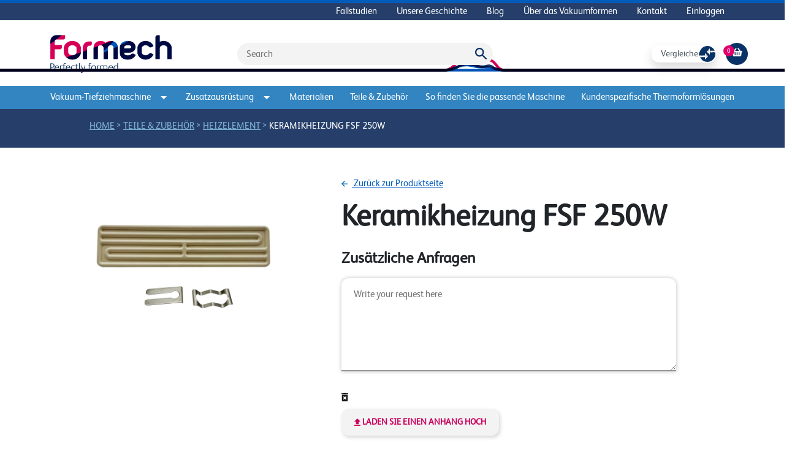

--- FILE ---
content_type: text/html; charset=UTF-8
request_url: https://de.formech.com/shop/quote/keramikheizung-fsf-250w
body_size: 16358
content:
  <!DOCTYPE html>
<html xmlns="http://www.w3.org/1999/xhtml" lang="en">
  <head>
    <meta charset="utf-8" />
    <meta name="viewport" content="width=device-width, initial-scale=1" />
    <!-- Favicon -->
      <link rel="icon" href="/assets/images/favicons/favicon@3x.png">
    <!-- End Favicon -->
    <!-- Fonts -->
      <link rel="preconnect" href="https://fonts.googleapis.com">
      <link rel="preconnect" href="https://fonts.gstatic.com" crossorigin>
    <!-- End Fonts -->
    <!-- Style and Javascript -->
      <link href="/assets/css/carousel/style.css" rel="stylesheet" type="text/css" />
      <script src="/assets/js/app.js?0013000001pm2026-01-11T13:53:47+00:00"></script>
      <script src="/assets/js/custom.js?0013000001pm2026-01-11T13:53:47+00:00"></script>
      <link rel="stylesheet" href="/assets/css/app.css?0013000001pm2026-01-11T13:53:47+00:00" />
      <script src="https://code.jquery.com/jquery-3.6.0.min.js"></script>
      <script src="https://cdnjs.cloudflare.com/ajax/libs/popper.js/1.12.3/umd/popper.min.js" integrity="sha384-vFJXuSJphROIrBnz7yo7oB41mKfc8JzQZiCq4NCceLEaO4IHwicKwpJf9c9IpFgh" crossorigin="anonymous"></script>
      <script type="text/javascript" src="/assets/js/carousel/jquery.rcbrand.js"></script>
    <!-- End Style and Javascript -->
    <!-- Site Meta -->
      <link rel="alternate" href="https://de.formech.com/shop/quote/keramikheizung-fsf-250w" hreflang="de" />
      <link rel="alternate" href="https://de.formech.com/" hreflang="x-default" />
      <title>Formech | Vakuum-Tiefziehmaschine | Vakuumformen von Kunststoff</title>
      <meta name="description" content="Formech ist Designer und Hersteller von Vakuum-Tiefziehmaschinen. Stöbern Sie in unsere Angeboten von kompakten Desktop- bis hin zu vollautomatischen Produktionsvakuummaschinen.">
      <meta name="keywords" content="Formech, Vakuum-Tiefziehmaschine, Vakuumformen von Kunststoff">
    <!-- End Site Meta -->
    <!-- Schema -->
      <script type="application/ld+json">
        {
          "@context": "https://schema.org/",
          "@type": "Manufacturer",
          "name": "Formech",
          "image": "/assets/images/logo.png",
          "address": {
            "@type": "PostalAddress",
            "streetAddress": "Unit 4, Thrales End, Business Park, Thrales End Ln,",
            "addressLocality": "Harpenden",
            "addressRegion": "UK",
            "postalCode": "AL5 3NS",
            "addressCountry": "UK"
          }
        }
      </script>
          <script type="application/ld+json">
    {
      "@context": "https://schema.org",
      "@type": "BreadcrumbList",
      "itemListElement": [{
        "@type": "ListItem",
        "position": 1,
        "name": 'Home',
        "item": "/"
      },{
        "@type": "ListItem",
        "position": 2,
        "name": "Teile &amp; Zubehör",
        "item": "https://de.formech.com/category/parts-accessories"
      },
            {
        "@type": "ListItem",
        "position": 3,
        "name": "Heizelement",
        "item": "https://de.formech.com/category/heating-element"
      },
            {
        "@type": "ListItem",
        "position": 4,
        "name": "Keramikheizung FSF 250W",
        "item": "https://de.formech.com/simple-product/keramikheizung-fsf-250w"
      }
      ]
    }
    </script>
    <!-- End Schema -->
            <!-- Google Tag Manager -->
      
    <!-- End Google Tag Manager -->
        <!-- Chatbot -->
      
    <!-- End Chatbot -->
        <!-- Google Analytics - DE -->
      
    <!-- End Google Analytics - DE -->
        <!-- Google Tag 2025 -->
      
    <!-- End Google Tag 2025 -->
        <title>Formech | Vakuum-Tiefziehmaschine</title>
<script>
            if ((navigator.doNotTrack != "1" && 0) || !0) {
                window.addEventListener("load", function(){
                    window.cookieconsent.initialise({
                        "palette": {
                            "popup": {
                                "background": "#f3f3f3",
                                "text": "#000000",
                                "link": "#005BBB"
                            },
                            "button": {
                                "background":  "classic" === "wire" ? "transparent" :  "#ffffff",
                                "text": "classic" === "wire" ? "#ffffff" : "#CA005D",
                                "border":  "classic" === "wire" ? "#ffffff" : undefined
                            },
                            "highlight": {
                                "background":  "classic" === "wire" ? "transparent" :  "#f8e71c",
                                "text": "classic" === "wire" ? "#f8e71c" : "#000000",
                                "border":  "classic" === "wire" ? "#f8e71c" : undefined
                            }
                        },
                        "position": "bottom" === "toppush" ? "top" : "bottom",
                        "static": "bottom" === "toppush",
                        "theme": "classic",
                        "type": "info",
                        "content": {
                            "message": "We use cookies to enhance your website experience. Find out more&nbsp;",
                            "dismiss": "ACCEPT",
                            "link": "Cookie Policy",
                            "href": "/cookies",
                            "allow":"Accept",
                            "deny":"Decline",
                            "target":"_blank"
                        },
                        "revokable":0 === 1 ? true : false,
                        "dismissOnScroll":0 > 0 ? 0 : false,
                        "dismissOnTimeout":0 > 0 ? (0 * 1000) : false,
                        "cookie": {
                            "expiryDays":365 !== 0 ? 365 : 365,
                            "secure":0 === 1 ? true : false
                        },
                        onInitialise: function (status) {
                            var type = this.options.type;
                            var didConsent = this.hasConsented();
                            if (type == "opt-in" && didConsent) {
                                // enable cookies
                                if (typeof optInCookiesConsented === "function") {
                                    optInCookiesConsented();
                                    console.log("Opt in cookies consented");
                                } else {
                                    console.log("Opt in function not defined!");
                                }
                            }
                            if (type == "opt-out" && !didConsent) {
                                // disable cookies
                                if (typeof optOutCookiesNotConsented === "function") {
                                    optOutCookiesNotConsented();
                                    console.log("Opt out cookies not consented");
                                } else {
                                    console.log("Opt out function not defined!");
                                }
                            }
                        },
                        onStatusChange: function(status, chosenBefore) {
                            var type = this.options.type;
                            var didConsent = this.hasConsented();
                            if (type == "opt-in" && didConsent) {
                                // enable cookies
                                if (typeof optInCookiesConsented === "function") {
                                    optInCookiesConsented();
                                    console.log("Opt in cookies consented");
                                } else {
                                    console.log("Opt in function not defined!");
                                }
                            }
                            if (type == "opt-out" && !didConsent) {
                                // disable cookies
                                if (typeof optOutCookiesNotConsented === "function") {
                                    optOutCookiesNotConsented();
                                    console.log("Opt out cookies not consented");
                                } else {
                                    console.log("Opt out function not defined!");
                                }
                            }
                        },
                        onRevokeChoice: function() {
                            var type = this.options.type;
                            if (type == "opt-in") {
                                // disable cookies
                                if (typeof optInCookiesRevoked === "function") {
                                    optInCookiesRevoked();
                                    console.log("Opt in cookies revoked");
                                } else {
                                    console.log("Opt in revoked function not defined!");
                                }
                            }
                            if (type == "opt-out") {
                                // enable cookies
                                if (typeof optOutCookiesRevoked === "function") {
                                    optOutCookiesRevoked();
                                    console.log("Opt out cookies revoked");
                                } else {
                                    console.log("Opt out revoked function not defined!");
                                }
                            }
                        }
                    });
                });
            } else if (0) {
                // disable cookies
                if (typeof optOutCookiesNotConsented === "function") {
                    optOutCookiesNotConsented();
                    console.log("Opt out cookies not consented");
                } else {
                    console.log("Opt out function not defined!");
                }
            }
        </script>
<script>window.dataLayer = window.dataLayer || [];
function gtag(){dataLayer.push(arguments)};
gtag('js', new Date());
gtag('config', 'G-V9HNV7962N', {'send_page_view': true,'anonymize_ip': false,'link_attribution': false,'allow_display_features': false});
</script>
<script>window.dataLayer = window.dataLayer || [];
(function(w,d,s,l,i){w[l]=w[l]||[];w[l].push({'gtm.start':
new Date().getTime(),event:'gtm.js'});var f=d.getElementsByTagName(s)[0],
j=d.createElement(s),dl=l!='dataLayer'?'&l='+l:'';j.async=true;j.src=
'https://www.googletagmanager.com/gtm.js?id='+i+dl;f.parentNode.insertBefore(j,f);
})(window,document,'script','dataLayer','GTM-NB4KJ2P');
</script><meta name="generator" content="SEOmatic">
<meta name="keywords" content="formech,vakuumformmaschinen">
<meta name="description" content="Wir lassen uns immer wieder von der Leidenschaft und Kreativität unserer Kunden inspirieren, die die kontinuierliche Weiterentwicklung der…">
<meta name="referrer" content="no-referrer-when-downgrade">
<meta name="robots" content="all">
<meta content="372225369624501" property="fb:profile_id">
<meta content="de" property="og:locale">
<meta content="en" property="og:locale:alternate">
<meta content="en_US" property="og:locale:alternate">
<meta content="en_GB" property="og:locale:alternate">
<meta content="es" property="og:locale:alternate">
<meta content="it" property="og:locale:alternate">
<meta content="fr" property="og:locale:alternate">
<meta content="Formech (DE)" property="og:site_name">
<meta content="website" property="og:type">
<meta content="https://de.formech.com/shop/quote/keramikheizung-fsf-250w" property="og:url">
<meta content="Formech | Vakuum-Tiefziehmaschine" property="og:title">
<meta content="Wir lassen uns immer wieder von der Leidenschaft und Kreativität unserer Kunden inspirieren, die die kontinuierliche Weiterentwicklung der…" property="og:description">
<meta content="https://formech-site.transforms.svdcdn.com/production/images/formech-logo-solid-background.png?w=395&amp;h=124&amp;auto=compress%2Cformat&amp;fit=crop&amp;dm=1765982997&amp;s=8452163194b7a4dca12ff0ec198e793e" property="og:image">
<meta content="395" property="og:image:width">
<meta content="124" property="og:image:height">
<meta content="Formech-Logo auf weißem Hintergrund" property="og:image:alt">
<meta content="https://www.tiktok.com/@formech" property="og:see_also">
<meta content="https://www.instagram.com/formech/" property="og:see_also">
<meta content="https://www.youtube.com/user/Formech" property="og:see_also">
<meta content="https://www.linkedin.com/company/formech/" property="og:see_also">
<meta content="https://www.facebook.com/formechinternational" property="og:see_also">
<meta content="https://x.com/Formech" property="og:see_also">
<meta name="twitter:card" content="summary">
<meta name="twitter:site" content="@Formech">
<meta name="twitter:creator" content="@Formech">
<meta name="twitter:title" content="Formech | Vakuum-Tiefziehmaschine">
<meta name="twitter:description" content="Wir lassen uns immer wieder von der Leidenschaft und Kreativität unserer Kunden inspirieren, die die kontinuierliche Weiterentwicklung der…">
<meta name="twitter:image" content="https://formech-site.transforms.svdcdn.com/production/images/formech-logo-solid-background.png?w=395&amp;h=124&amp;auto=compress%2Cformat&amp;fit=crop&amp;dm=1765982997&amp;s=8452163194b7a4dca12ff0ec198e793e">
<meta name="twitter:image:width" content="395">
<meta name="twitter:image:height" content="124">
<meta name="twitter:image:alt" content="Formech-Logo auf weißem Hintergrund">
<link href="https://de.formech.com/shop/quote/keramikheizung-fsf-250w" rel="canonical">
<link href="https://de.formech.com/" rel="home">
<link type="text/plain" href="https://de.formech.com/humans.txt" rel="author">
<link href="https://eu.formech.com/shop/quote/keramikheizung-fsf-250w" rel="alternate" hreflang="en">
<link href="https://www.formech.com/shop/quote/keramikheizung-fsf-250w" rel="alternate" hreflang="x-default">
<link href="https://www.formech.com/shop/quote/keramikheizung-fsf-250w" rel="alternate" hreflang="en-us">
<link href="https://uk.formech.com/shop/quote/keramikheizung-fsf-250w" rel="alternate" hreflang="en-gb">
<link href="https://es.formech.com/shop/quote/keramikheizung-fsf-250w" rel="alternate" hreflang="es">
<link href="https://it.formech.com/shop/quote/keramikheizung-fsf-250w" rel="alternate" hreflang="it">
<link href="https://de.formech.com/shop/quote/keramikheizung-fsf-250w" rel="alternate" hreflang="de">
<link href="https://fr.formech.com/shop/quote/keramikheizung-fsf-250w" rel="alternate" hreflang="fr">
<link href="https://de.formech.com/cpresources/c6d6d4ac/css/cookieconsent.min.css?v=1768124649" rel="stylesheet"></head>

  <body class="t-de"><script async src="https://www.googletagmanager.com/gtag/js?id=G-V9HNV7962N"></script>

<noscript><iframe src="https://www.googletagmanager.com/ns.html?id=GTM-NB4KJ2P"
height="0" width="0" style="display:none;visibility:hidden"></iframe></noscript>

    <main id="site-wrapper">
      <nav class="nav-top d-none d-md-block">
        <div class="container">
          <div class="d-flex flex-row-reverse">
            <ul class="nav">
                    <li class="nav-item">
        <a href="https://de.formech.com/case-studies" class="nav-link ">Fallstudien</a>
    </li>
    <li class="nav-item">
        <a href="https://de.formech.com/our-history" class="nav-link ">Unsere Geschichte</a>
    </li>
    <li class="nav-item">
        <a href="https://de.formech.com/blog" class="nav-link ">Blog</a>
    </li>
    <li class="nav-item">
        <a href="https://de.formech.com/about-vacuum-forming" class="nav-link ">Über das Vakuumformen</a>
    </li>
    <li class="nav-item">
        <a href="https://de.formech.com/contact-us" class="nav-link ">Kontakt</a>
    </li>
<div class="d-block my-3 mx-2 p-0 px-1 d-md-none">
    <hr class="primary-divider" />
</div>
    <li class="nav-item">
        <a href="/users/main" class="nav-link ">Einloggen</a>
    </li>
            </ul>
          </div>
        </div>
      </nav>
      <header class="pt-4">
        <div class="container">
          <div class="row pb-2">
            <div class="logo col col-md-3 me-auto">
              <a class="d-block" href="/">
                <img class="img-fluid" src="/assets/images/logo.png" />
              </a>
            </div>
            <div class="search d-none d-md-flex col-6 d-flex align-items-center">
              <div id="component-zdoqjn" class="sprig-component" data-hx-target="this" data-hx-include="this" data-hx-trigger="refresh" data-hx-get="https://de.formech.com/index.php/actions/sprig-core/components/render" data-hx-vals="{&quot;sprig:config&quot;:&quot;8327a900a118fc7a6386b134d19b94d35c6127e0c6c48eba80c5f46daf82fda5{\u0022id\u0022:\u0022component-zdoqjn\u0022,\u0022siteId\u0022:5,\u0022template\u0022:\u0022_sprig\\\/search\u0022}&quot;}"><form action="https://de.formech.com/search-results" id="search" class="position-relative">
    <input type="hidden" name="CRAFT_CSRF_TOKEN" value="ue9bXbCpVyw2SfiWPJUbH1YK5jfDQBOjxcBbLzGXOqD4XZQrzQFL_4mgIQvD8wABTgbN8nLBU1osJ45nixZD7_P0NEAI0kyZijbaWKV5BK0=">
    <input name="searchQuery" type="text" id="" placeholder="Search">
    <img onclick="submitSearch()" src="/assets/images/misc/Icon-material-search.svg" alt="search icon" style="position:absolute;right:10px;top:8px;">
</form>
</div>
            </div>
            <div class="shop-buttons col-3 align-items-center justify-content-center justify-content-lg-end d-none d-md-flex">
              <span class="me-3"><div id="counter" class="sprig-component" data-hx-target="this" data-hx-include="this" data-hx-trigger="refresh" data-hx-get="https://de.formech.com/index.php/actions/sprig-core/components/render" data-hx-vals="{&quot;sprig:config&quot;:&quot;4f333d7fe20bf0ecf8f38f84fbfe3a6fccb25cac562602aff7c357ba3c4457bb{\u0022id\u0022:\u0022counter\u0022,\u0022siteId\u0022:5,\u0022template\u0022:\u0022_components\\\/compare\\\/compareLinkButton\u0022}&quot;}">    <a href="/compare" class="compareButton shadow btn text-dark text-capitalize justify-content-between">
    <span>Vergleichen Sie</span>
    <img src="/assets/images/misc/compare.svg" alt="compare products button image" />
    </a>
</div></span>
                              <a class="cart" href="/shop/cart">
                  <div class="basket d-flex items-align-center justify-content-center pt-2">
                    <i class="fas fa-shopping-basket"></i>
                  </div>
                </a>
                <div class="totalQuantity d-flex items-align-center justify-content-center"><span>0</span></div>
                          </div>
            <div class="d-inline-block d-md-none col-auto align-self-center" style="z-index:1;">
              <span onclick="mobileMenu()" class="btn btn-white text-pink cursor-pointer">Menü</span>
            </div>
            <nav id="mobile-navigation" class="d-none container pt-4">
    <div class="row">
        <div class="col-auto me-auto mb-3">
            <span class="btn btn-white text-pink change-country">Sprache ändern</span>
        </div>
        <div class="col-auto me-2 mb-3">
            <span onclick="mobileMenu()" class="btn btn-white text-pink cursor-pointer">Fenster schließen</span>
        </div>
    </div>
    <hr class="primary-divider" />
    <div class="row my-3">
        <div class="col">
            <div>
                <div class="d-inline-block me-4">
                    <div class="shop-buttons align-items-center justify-content-end d-inline-flex">
                        <a href="/shop/cart">
                            <div class="basket d-flex items-align-center justify-content-center pt-2">
                                <i class="fas fa-shopping-basket"></i>
                            </div>
                        </a>
                        <div class="totalQuantity d-flex items-align-center justify-content-center"><span>0</span></div>
                    </div>
                </div>
                <a href="/shop/cart" class="d-inline-block mobile nav-link px-0">Zum Warenkorb</a>
            </div>
        </div>
        <div class="pt-1 col">
                        <div id="counter" class="sprig-component" data-hx-target="this" data-hx-include="this" data-hx-trigger="refresh" data-hx-get="https://de.formech.com/index.php/actions/sprig-core/components/render" data-hx-vals="{&quot;sprig:config&quot;:&quot;5b79873e854b7b0b1f05e2734bd73876dfa2d01981d244d6e8593db261d33ef5{\u0022id\u0022:\u0022counter\u0022,\u0022siteId\u0022:5,\u0022template\u0022:\u0022_components\\\/compare\\\/compareLinkButton\u0022,\u0022variables\u0022:{\u0022mobile\u0022:true}}&quot;}">    <a href="/compare" class="compareButton shadow-none btn text-dark text-capitalize justify-content-between">
    <span>Vergleichen Sie</span>
    <img src="/assets/images/misc/compare.svg" alt="compare products button image" />
    </a>
</div>
        </div>
    </div>
    <div class="row my-3">
        <div class="search mobile col-12 d-flex align-items-center justify-content-center">
            <div id="component-onuiuo" class="sprig-component" data-hx-target="this" data-hx-include="this" data-hx-trigger="refresh" data-hx-get="https://de.formech.com/index.php/actions/sprig-core/components/render" data-hx-vals="{&quot;sprig:config&quot;:&quot;de090fe1148cbf22ee419fc7f2b9ed856491224b3ccddb39526af7bf4e31da43{\u0022id\u0022:\u0022component-onuiuo\u0022,\u0022siteId\u0022:5,\u0022template\u0022:\u0022_sprig\\\/search\u0022}&quot;}"><form action="https://de.formech.com/search-results" id="search" class="position-relative">
    <input type="hidden" name="CRAFT_CSRF_TOKEN" value="ue9bXbCpVyw2SfiWPJUbH1YK5jfDQBOjxcBbLzGXOqD4XZQrzQFL_4mgIQvD8wABTgbN8nLBU1osJ45nixZD7_P0NEAI0kyZijbaWKV5BK0=">
    <input name="searchQuery" type="text" id="" placeholder="Search">
    <img onclick="submitSearch()" src="/assets/images/misc/Icon-material-search.svg" alt="search icon" style="position:absolute;right:10px;top:8px;">
</form>
</div>
        </div>
    </div>
    <div class="row my-3 mobile">
        <div class="col-12 px-0">
            <ul class="nav flex-column d-flex">
                    <li class="nav-item">
        <a href="/category/vacuum-forming-machines" class="nav-link ">Vakuum-Tiefziehmaschine</a>
    </li>
    <li class="nav-item">
        <a href="/category/processing-equipment" class="nav-link ">Zusatzausrüstung</a>
    </li>
    <li class="nav-item">
        <a href="/category/materials" class="nav-link ">Materialien</a>
    </li>
    <li class="nav-item">
        <a href="/category/parts-accessories" class="nav-link ">Teile &amp; Zubehör</a>
    </li>
    <li class="nav-item">
        <a href="https://de.formech.com/find-a-solution" class="nav-link ">So finden Sie die passende Maschine</a>
    </li>
    <li class="nav-item">
        <a href="https://de.formech.com/kundenspezifische-thermoformlösungen" class="nav-link ">Kundenspezifische Thermoformlösungen</a>
    </li>
            </ul>
        </div>
    </div>
    <hr class="primary-divider" />
    <div class="row my-3 mobile">
        <div class="col-12 px-0">
            <ul class="nav flex-column d-flex">
                    <li class="nav-item">
        <a href="https://de.formech.com/case-studies" class="nav-link ">Fallstudien</a>
    </li>
    <li class="nav-item">
        <a href="https://de.formech.com/our-history" class="nav-link ">Unsere Geschichte</a>
    </li>
    <li class="nav-item">
        <a href="https://de.formech.com/blog" class="nav-link ">Blog</a>
    </li>
    <li class="nav-item">
        <a href="https://de.formech.com/about-vacuum-forming" class="nav-link ">Über das Vakuumformen</a>
    </li>
    <li class="nav-item">
        <a href="https://de.formech.com/contact-us" class="nav-link ">Kontakt</a>
    </li>
<div class="d-block my-3 mx-2 p-0 px-1 d-md-none">
    <hr class="primary-divider" />
</div>
    <li class="nav-item">
        <a href="/users/main" class="nav-link ">Einloggen</a>
    </li>
            </ul>
        </div>
    </div>
    <hr class="primary-divider mb-3" />
</nav>          </div>
        </div>
      </header>
      <div id="line-head-img" class="row justify-content-center">
        <img src="/assets/images/misc/formech-header@2x.svg" alt="decorative" class="col"/>
      </div>
      
      <nav class="sticky-navbar dropdown d-none d-md-block">
        <div class="container h-100">
          <ul class="nav row justify-content-between h-100">
                      <li class="col-3 col-xl-auto text-center align-items-center">
              <a href="#" class="nav-link p-0 py-2 dropdown-toggle" id="dropdownMenuLink1" data-bs-toggle="dropdown" aria-expanded="false" style="outline: none;">Vakuum-Tiefziehmaschine<img class="ms-3" src="/assets/images/misc/Icon-arrow-drop-down.svg" alt='dropdown-arrow'/></a>
                              <div class="dropdown-menu row" aria-labelledby="dropdownMenuLink1" style="left: calc(50vw - 560px)">
                  <div class="container">
                    <div class="row">
                      <div class="col-8 p-4">
                        <a href="/category/vacuum-forming-machines">
                          <h4>Alle Vakuumformmaschinen anzeigen</h4>
                        </a>
                        <hr class="primary-rule"/>
                        <div class="container px-0">
                            <div class="row my-4 justify-content-around">
                                                            <div class="col-auto row bg-white productBox sticky mx-2">
                                                                        <a href="https://de.formech.com/category/desktop">
                                      <img class="catImage col align-self-center" src="https://formech-site.transforms.svdcdn.com/production/images/508dt-main.jpg?w=3000&amp;h=2000&amp;auto=compress%2Cformat&amp;fit=crop&amp;dm=1681997722&amp;s=541fc4e50a033c72f4f2fff1363f9a13" alt="category image"/>
                                    </a>
                                    <a class="col align-self-end d-block w-100 productTitle mt-2" href="https://de.formech.com/category/desktop">
                                        <span class="d-block">Tischgerät</span>
                                    </a>
                                </div>
                                                            <div class="col-auto row bg-white productBox sticky mx-2">
                                                                        <a href="https://de.formech.com/category/floor-standing">
                                      <img class="catImage col align-self-center" src="https://formech-site.transforms.svdcdn.com/production/images/686-web-no-fans.jpg?w=789&amp;h=1008&amp;auto=compress%2Cformat&amp;fit=crop&amp;dm=1681996146&amp;s=7e040343b13475b3f216521a8c54d53f" alt="category image"/>
                                    </a>
                                    <a class="col align-self-end d-block w-100 productTitle mt-2" href="https://de.formech.com/category/floor-standing">
                                        <span class="d-block">Bodenstandmaschinen</span>
                                    </a>
                                </div>
                                                            <div class="col-auto row bg-white productBox sticky mx-2">
                                                                        <a href="https://de.formech.com/category/large-format-semi-automatic">
                                      <img class="catImage col align-self-center" src="https://formech-site.transforms.svdcdn.com/production/images/2440-machine.jpg?w=3000&amp;h=2000&amp;auto=compress%2Cformat&amp;fit=crop&amp;dm=1665492768&amp;s=46558eda6f3bde0ec0fbed4610f17ff3" alt="category image"/>
                                    </a>
                                    <a class="col align-self-end d-block w-100 productTitle mt-2" href="https://de.formech.com/category/large-format-semi-automatic">
                                        <span class="d-block">Großformat</span>
                                    </a>
                                </div>
                                                            <div class="col-auto row bg-white productBox sticky mx-2">
                                                                        <a href="https://de.formech.com/category/fully-automatic">
                                      <img class="catImage col align-self-center" src="https://formech-site.transforms.svdcdn.com/production/images/TF1050-machine-Large.jpeg?w=1280&amp;h=855&amp;auto=compress%2Cformat&amp;fit=crop&amp;dm=1664378647&amp;s=7be8f4c32e9818f73629ac328da7c356" alt="category image"/>
                                    </a>
                                    <a class="col align-self-end d-block w-100 productTitle mt-2" href="https://de.formech.com/category/fully-automatic">
                                        <span class="d-block">Automatische Plattenformmaschine</span>
                                    </a>
                                </div>
                                                        </div>
                        </div>
                      </div>
                                                                                                                                            <div class="col-4 bg-primary-dark text-white p-4">
                        <h5 class="text-white fw-normal">Finden Sie Ihre Maschine-Lösung  </h5>
                        <hr class="primary-rule my-1"/>
                        <p class="mt-4">      Sie sind sich nicht sicher, welches Maschinen das Richtige für Sie und Ihr Unternehmen ist??</p>
                                                <a href="/contact-us" class="btn btn-pink text-uppercase my-3">Kontaktiere uns</a>
                                              </div>
                    </div>
                  </div>
                </div>
                          </li>
                      <li class="col-3 col-xl-auto text-center align-items-center">
              <a href="#" class="nav-link p-0 py-2 dropdown-toggle" id="dropdownMenuLink2" data-bs-toggle="dropdown" aria-expanded="false" style="outline: none;">Zusatzausrüstung<img class="ms-3" src="/assets/images/misc/Icon-arrow-drop-down.svg" alt='dropdown-arrow'/></a>
                              <div class="dropdown-menu row" aria-labelledby="dropdownMenuLink2" style="left: calc(50vw - 560px)">
                  <div class="container">
                    <div class="row">
                      <div class="col-8 p-4">
                        <a href="/category/processing-equipment">
                          <h4>Alle Vakuumformmaschinen anzeigen</h4>
                        </a>
                        <hr class="primary-rule"/>
                        <div class="container px-0">
                            <div class="row my-4 justify-content-around">
                                                            <div class="col-auto row bg-white productBox sticky mx-2">
                                                                        <a href="https://de.formech.com/category/roller-presses">
                                      <img class="catImage col align-self-center" src="https://formech-site.transforms.svdcdn.com/production/images/product-images/Formech-RP700-cropped.jpg?w=1464&amp;h=1403&amp;auto=compress%2Cformat&amp;fit=crop&amp;dm=1641463281&amp;s=00cdb0dadb9b18cbdc2b66850106bec1" alt="category image"/>
                                    </a>
                                    <a class="col align-self-end d-block w-100 productTitle mt-2" href="https://de.formech.com/category/roller-presses">
                                        <span class="d-block">Schneidemaschinen</span>
                                    </a>
                                </div>
                                                            <div class="col-auto row bg-white productBox sticky mx-2">
                                                                        <a href="https://de.formech.com/category/line-benders">
                                      <img class="catImage col align-self-center" src="https://formech-site.transforms.svdcdn.com/production/images/product-images/Formech-FLB500-cropped.jpg?w=1464&amp;h=1403&amp;auto=compress%2Cformat&amp;fit=crop&amp;dm=1641459773&amp;s=f2aefa9ed2390740a6c8e9c94f889811" alt="category image"/>
                                    </a>
                                    <a class="col align-self-end d-block w-100 productTitle mt-2" href="https://de.formech.com/category/line-benders">
                                        <span class="d-block">Kunststoff Biegemaschine</span>
                                    </a>
                                </div>
                                                        </div>
                        </div>
                      </div>
                                                                                                                                          <div class="col-4 bg-primary-dark text-white p-4">
                        <h5 class="text-white fw-normal">Finden Sie Ihre Maschine-Lösung  </h5>
                        <hr class="primary-rule my-1"/>
                        <p class="mt-4">      Sie sind sich nicht sicher, welches Maschinen das Richtige für Sie und Ihr Unternehmen ist??</p>
                                                <a href="/contact-us" class="btn btn-pink text-uppercase my-3">Kontaktiere uns</a>
                                              </div>
                    </div>
                  </div>
                </div>
                          </li>
                      <li class="col-3 col-xl-auto text-center align-items-center">
              <a href="/category/materials/" class="nav-link p-0 py-2 ">Materialien</a>
                          </li>
                      <li class="col-3 col-xl-auto text-center align-items-center">
              <a href="/category/parts-accessories/" class="nav-link p-0 py-2 ">Teile &amp; Zubehör</a>
                          </li>
                                <li class="col-3 col-xl-auto text-center align-items-center">
              <a href="https://de.formech.com/find-a-solution" class="nav-link p-0 py-2">So finden Sie die passende Maschine</a>
            </li>
                      <li class="col-3 col-xl-auto text-center align-items-center">
              <a href="https://de.formech.com/kundenspezifische-thermoformlösungen" class="nav-link p-0 py-2">Kundenspezifische Thermoformlösungen</a>
            </li>
                    </ul>
        </div>
      </nav>
      <div id="content">
        	
	<div class="container-fluid py-2 bread-crumb">
    <ul class"row">
        <li class="col-auto offset-md-1">
            <a href="/">Home</a>
        </li>
        &gt;
        <li class="col-auto">
            <a href="https://de.formech.com/category/parts-accessories">Teile &amp; Zubehör</a>
        </li>
                    &gt;
            <li class="col-auto">
                <a href="https://de.formech.com/category/heating-element">Heizelement</a>
            </li>
                &gt;
        <li class="col-auto">
            <a class="active-bread" href="https://de.formech.com/simple-product/keramikheizung-fsf-250w">
                Keramikheizung FSF 250W
            </a>
        </li>
    </ul>
</div>	<div class="container">
		<div class="row py-4">
			<div class="col-12 col-md-5 align-items-center">
				<div class="product-image d-flex justify-content-center">
					<img id="mainImage" src="https://formech-site.transforms.svdcdn.com/production/images/product-images/FSF-Element.png?w=4000&amp;h=3000&amp;auto=compress%2Cformat&amp;fit=crop&amp;dm=1692624041&amp;s=b29b6d06e0501e7122ce4769c6ffeb8e"/>
				</div>
			</div>
			<div class="col-12 col-md-6 align-items-center pt-3">
				<div class="row mt-2">
					<a class="text-decoration-underline" href="https://de.formech.com/simple-product/keramikheizung-fsf-250w">
						<img src="/assets/images/misc/arrow-forward.svg" alt="back arrow" style="transform:rotate(180deg); margin-right:7px; height:10px; width:10px;">
						Zurück zur Produktseite
					</a>
				</div>
				<div class="description row mt-3">
										<h1>Keramikheizung FSF 250W</h1>
				</div>
				<div class="row align-items-center justify-content-between">
					<form method="post" id="quoteForm" accept-charset="UTF-8" enctype="multipart/form-data" class="orderExtras">
						<input type="hidden" name="CRAFT_CSRF_TOKEN" value="ue9bXbCpVyw2SfiWPJUbH1YK5jfDQBOjxcBbLzGXOqD4XZQrzQFL_4mgIQvD8wABTgbN8nLBU1osJ45nixZD7_P0NEAI0kyZijbaWKV5BK0=">
						<input type="hidden" name="purchasables[0][id]" value="2841">
						<input type="hidden" name="purchasables[0][options][Custom Machine]" value="True">
						<input type="hidden" name="purchasables[0][options][Added by]" value="Quote">
						<input type="hidden" name="gatewayId" value="9">
						<input type="hidden" name="action" value="commerce/cart/update-cart">
						<input type="hidden" name="paymentCurrency" value="USD">
						<input type="hidden" name="fields[orderRegion]" value="2">
						<input type="hidden" name="fields[countryOfOrigin]" value="US">
						<input type="hidden" name="fields[vendorLocation]" value="usa">
						<input type="hidden" name="redirect" value="2a0e3cd541bc84e0bbb9ad87163b1e451adbb6f4d5caa691784fa4c003e112c8/shop/checkout/quoteSubmit?new=true">
																								<div class="row">
							<h4 class="fw-bold my-3">Zusätzliche Anfragen</h4>
							<div class="mb-4">
								<textarea id="orderMessages" name="fields[additionalInfo]" placeholder="Write your request here"></textarea>
							</div>
							<div class="mb-3">
								<div>
									<svg xmlns="http://www.w3.org/2000/svg" width="10.889" height="14" viewBox="0 0 10.889 14">
										<path id="Icon_material-delete-forever" data-name="Icon material-delete-forever" d="M8.278,16.944A1.56,1.56,0,0,0,9.833,18.5h6.222a1.56,1.56,0,0,0,1.556-1.556V7.611H8.278Zm1.913-5.538,1.1-1.1,1.657,1.649,1.649-1.649,1.1,1.1-1.649,1.649L15.69,14.7l-1.1,1.1-1.649-1.649L11.3,15.8l-1.1-1.1,1.649-1.649Zm5.476-6.129L14.889,4.5H11l-.778.778H7.5V6.833H18.389V5.278Z" transform="translate(-7.5 -4.5)" fill="#141412"/>
									</svg>
									<input type="file" id="orderFiles" name="fields[upload][]" multiple/>
								</div>
								<a class="btn btn-grey text-pink my-2" onclick="document.getElementById('orderFiles').click()">
									<svg xmlns="http://www.w3.org/2000/svg" width="9.882" height="12" viewBox="0 0 9.882 12">
										<path id="Icon_material-file-upload" data-name="Icon material-file-upload" d="M10.324,13.676h4.235V9.441h2.824L12.441,4.5,7.5,9.441h2.824ZM7.5,15.088h9.882V16.5H7.5Z" transform="translate(-7.5 -4.5)" fill="#CA005D"/>
									</svg>
									Laden Sie einen Anhang hoch
								</a>
								<p>Hängen Sie Fotos, Diagramme oder Beispiele von dem an, was Sie mit dem Vakuumformer erstellen möchten</p>
							</div>
						</div>
						<div class="row">
							<div class="container-fluid">
								<h4 class="fw-bold my-3">Deine Details</h4>
								<div id="component-boispk" class="sprig-component" data-hx-target="this" data-hx-include="this" data-hx-trigger="refresh" data-hx-get="https://de.formech.com/index.php/actions/sprig-core/components/render" data-hx-vals="{&quot;sprig:config&quot;:&quot;d7deacec303893bc02f67ebd286aae92b7ef6c248dcc72dd3cf7a5880d96e369{\u0022id\u0022:\u0022component-boispk\u0022,\u0022siteId\u0022:5,\u0022template\u0022:\u0022_sprig\\\/account\\\/shipping-fields\u0022,\u0022variables\u0022:{\u0022pageSegment\u0022:\u0022quote\u0022}}&quot;}">	
	<input type="hidden" name="shippingAddressId" value="">
		<div class="position-relative col-12 mb-3">
		<select id="shipping" class="form-control optionTickbox pink" name="shipping" value sprig data-hx-get="https://de.formech.com/index.php/actions/sprig-core/components/render" data-sprig-parsed>
			<option value='0' >Neue Adresse</option>
					</select>
		<svg class="dropdown-icon"xmlns="http://www.w3.org/2000/svg" width="12" height="6" viewBox="0 0 12 6" style="pointer-events:none;">
    <path id="Icon_material-arrow-drop-down" data-name="Icon material-arrow-drop-down" d="M10.5,15l6,6,6-6Z" transform="translate(-10.5 -15)" fill="#141412"/>
</svg>	</div>
	<div class="row ">
		<div class="col-6 d-inline-block">
			<div class="mb-3 optionTickbox pink">
				<fieldset >
					<span class="mini-input-text">Vorname*</span>
					<input class="text" type="text" name="shippingAddress[firstName]" id="shipping-first-name" value="" required>
				</fieldset>
			</div>
		</div>
		<div class="col-6 d-inline-block">
			<div class="mb-3 optionTickbox pink">
				<fieldset >
					<span class="mini-input-text">Nachname*</span>
					<input class="text" type="text" name="shippingAddress[lastName]" id="shipping-last-name" value="" required>
				</fieldset>
			</div>
		</div>
		<div class="col-6 d-inline-block">
			<div class="mb-3 optionTickbox pink">
				<fieldset >
					<span class="mini-input-text">Adresse 1*</span>
					<input class="text" type="text" name="shippingAddress[addressLine1]" id="shipping-address1" value="" required>
				</fieldset>
			</div>
		</div>
		<div class="col-6 d-inline-block">
			<div class="mb-3 optionTickbox pink">
				<fieldset >
					<span class="mini-input-text">Adresse 2</span>
					<input class="text" type="text" name="shippingAddress[addressLine2]" id="shipping-address2" value="">
				</fieldset>
			</div>
		</div>
		<div class="col-6 d-inline-block">
			<div class="mb-3 optionTickbox pink">
				<fieldset >
					<span class="mini-input-text">Stadt*</span>
					<input class="text" type="text" name="shippingAddress[locality]" id="shipping-cityField" value="" required>
				</fieldset>
			</div>
		</div>
		<div class="col-6 d-inline-block">
			<div class="mb-3 optionTickbox pink">
				<fieldset >
					<span class="mini-input-text">Postleitzahl*</span>
					<input class="text" type="text" name="shippingAddress[postalCode]" id="shipping-zipcode" value="" required>
				</fieldset>
			</div>
		</div>
		<div id="component-bxzwbk" class="sprig-component" data-hx-target="this" data-hx-include="this" data-hx-trigger="refresh" data-hx-get="https://de.formech.com/index.php/actions/sprig-core/components/render" data-hx-vals="{&quot;sprig:config&quot;:&quot;7cc0c0f9d4bcfeef15f45419ea6659b4b994cd99d85e079f9de45ed22831be41{\u0022id\u0022:\u0022component-bxzwbk\u0022,\u0022siteId\u0022:5,\u0022template\u0022:\u0022_sprig\\\/account\\\/formComponents\\\/countryDropdown\u0022,\u0022variables\u0022:{\u0022shippingIdSprig\u0022:\u0022\u0022,\u0022enabled\u0022:\u0022\u0022,\u0022form\u0022:\u0022shipping\u0022,\u0022country\u0022:null}}&quot;}">    
<div class="row">
    <div class="col-6 d-inline-block">
        <div class="mb-3 optionTickbox pink">
            <fieldset >
                <span class="mini-input-text">Land*</span>
                <select id="shipping-country" class="p-0" name="country" value sprig required data-hx-get="https://de.formech.com/index.php/actions/sprig-core/components/render" data-sprig-parsed>
                                        <option value="" selected="selected" disabled>Land ändern</option>
                                            <option value="AX" selected="selected">Åland Islands</option>
                                            <option value="AL" selected="selected">Albania</option>
                                            <option value="AD" selected="selected">Andorra</option>
                                            <option value="AT" selected="selected">Austria</option>
                                            <option value="BY" selected="selected">Belarus</option>
                                            <option value="BE" selected="selected">Belgium</option>
                                            <option value="BJ" selected="selected">Benin</option>
                                            <option value="BA" selected="selected">Bosnia &amp; Herzegovina</option>
                                            <option value="BG" selected="selected">Bulgaria</option>
                                            <option value="BF" selected="selected">Burkina Faso</option>
                                            <option value="CM" selected="selected">Cameroon</option>
                                            <option value="CF" selected="selected">Central African Republic</option>
                                            <option value="CD" selected="selected">Congo - Kinshasa</option>
                                            <option value="CG" selected="selected">Congo - Brazzaville</option>
                                            <option value="CI" selected="selected">Côte d’Ivoire</option>
                                            <option value="HR" selected="selected">Croatia</option>
                                            <option value="CY" selected="selected">Cyprus</option>
                                            <option value="CZ" selected="selected">Czechia</option>
                                            <option value="DK" selected="selected">Denmark</option>
                                            <option value="DJ" selected="selected">Djibouti</option>
                                            <option value="EE" selected="selected">Estonia</option>
                                            <option value="FO" selected="selected">Faroe Islands</option>
                                            <option value="FI" selected="selected">Finland</option>
                                            <option value="FR" selected="selected">France</option>
                                            <option value="GF" selected="selected">French Guiana</option>
                                            <option value="PF" selected="selected">French Polynesia</option>
                                            <option value="GA" selected="selected">Gabon</option>
                                            <option value="DE" selected="selected">Germany</option>
                                            <option value="GI" selected="selected">Gibraltar</option>
                                            <option value="GR" selected="selected">Greece</option>
                                            <option value="GP" selected="selected">Guadeloupe</option>
                                            <option value="GW" selected="selected">Guinea-Bissau</option>
                                            <option value="GY" selected="selected">Guyana</option>
                                            <option value="HT" selected="selected">Haiti</option>
                                            <option value="HU" selected="selected">Hungary</option>
                                            <option value="IS" selected="selected">Iceland</option>
                                            <option value="IE" selected="selected">Ireland</option>
                                            <option value="IT" selected="selected">Italy</option>
                                            <option value="LV" selected="selected">Latvia</option>
                                            <option value="LI" selected="selected">Liechtenstein</option>
                                            <option value="LT" selected="selected">Lithuania</option>
                                            <option value="LU" selected="selected">Luxembourg</option>
                                            <option value="MG" selected="selected">Madagascar</option>
                                            <option value="ML" selected="selected">Mali</option>
                                            <option value="MT" selected="selected">Malta</option>
                                            <option value="MQ" selected="selected">Martinique</option>
                                            <option value="MR" selected="selected">Mauritania</option>
                                            <option value="YT" selected="selected">Mayotte</option>
                                            <option value="MD" selected="selected">Moldova</option>
                                            <option value="MC" selected="selected">Monaco</option>
                                            <option value="ME" selected="selected">Montenegro</option>
                                            <option value="NL" selected="selected">Netherlands</option>
                                            <option value="NC" selected="selected">New Caledonia</option>
                                            <option value="NE" selected="selected">Niger</option>
                                            <option value="NO" selected="selected">Norway</option>
                                            <option value="PL" selected="selected">Poland</option>
                                            <option value="PT" selected="selected">Portugal</option>
                                            <option value="RE" selected="selected">Réunion</option>
                                            <option value="RO" selected="selected">Romania</option>
                                            <option value="RU" selected="selected">Russia</option>
                                            <option value="SM" selected="selected">San Marino</option>
                                            <option value="SN" selected="selected">Senegal</option>
                                            <option value="RS" selected="selected">Serbia</option>
                                            <option value="SK" selected="selected">Slovakia</option>
                                            <option value="SI" selected="selected">Slovenia</option>
                                            <option value="ES" selected="selected">Spain</option>
                                            <option value="BL" selected="selected">St. Barthélemy</option>
                                            <option value="MF" selected="selected">St. Martin</option>
                                            <option value="PM" selected="selected">St. Pierre &amp; Miquelon</option>
                                            <option value="SE" selected="selected">Sweden</option>
                                            <option value="CH" selected="selected">Switzerland</option>
                                            <option value="TG" selected="selected">Togo</option>
                                            <option value="TR" selected="selected">Türkiye</option>
                                            <option value="UA" selected="selected">Ukraine</option>
                                            <option value="VA" selected="selected">Vatican City</option>
                                            <option value="WF" selected="selected">Wallis &amp; Futuna</option>
                                    </select>
            </fieldset>
                            <input type="hidden" name="shippingAddress[countryCode]" value="">
                    </div>
    </div>
    <div class="col-6 d-inline-block">
        <div class="mb-3 optionTickbox pink">
            <fieldset >
                <span class="mini-input-text">Region*</span>
                                                                            <input class="text" type="text" name="shippingAddress[administrativeArea]" id="shipping-stateName" value="" required>
                                                </fieldset>
        </div>
    </div>
</div></div>
		<div class="col-6 d-inline-block">
			<div class="mb-3 optionTickbox pink">
				<fieldset >
					<span class="mini-input-text">Firmenname</span>
					<input class="text" type="text" name="shippingAddress[organization]" id="shipping-business-name" value="">
				</fieldset>
			</div>
		</div>
		<div class="col-6 d-inline-block">
			<div class="mb-3 optionTickbox pink">
				<fieldset >
					<span class="mini-input-text">Business tax ID</span>
					<input class="text" type="text" name="shippingAddress[organizationTaxId]" id="shipping-business-tax-id" value="">
				</fieldset>
			</div>
		</div>
		<div class="col-12 d-inline-block">
			<div class="mb-3 optionTickbox pink">
				<fieldset >
					<span class="mini-input-text">Telefonnummer*</span>
					<input class="text" type="tel" name="shippingAddress[phoneNumber]" id="shipping-phone" value="" required>
				</fieldset>
			</div>
		</div>
					<div class="col-12 d-inline-block">
				<div class="mb-3 optionTickbox pink">
					<fieldset >
						<span class="mini-input-text">E-mail*</span>
						<input class="text" type="email" name="email" id="shipping-email" value="" required>
					</fieldset>
				</div>
			</div>
				<span class="mini-input-text">*Erforderlich</span>
		</div>
<span id="formError" class="text-pink pb-2"></span></div>
								<input type="hidden" name="billingAddressSameAsShipping" value="1">
							</div>
						</div>
						<div class="row">
							<div class="col-12">
								<p>Mit dem Absenden stimmen Sie den Allgemeinen <a href="/terms-and-conditions" target="_blank">Geschäftsbedingungen</a> und <a class="text-primary text-decoration-underline" href="/privacy-policy" target="_blank">Datenschutzrichtlinie</a> von Formech International Limited</p>
								<span tabindex="0" onclick="validateForm()" id="request_quote_submit" class="btn btn-pink px-3">Fordern Sie ein Angebot an</span>
							</div>
						</div>
					</form>
				</div>
			</div>
		</div>
	</div>
      </div>


      <footer>
	<div class="container">
		<div class="row mb-4">
			<div class="col-12">
				<img src="/assets/images/logo-white.svg" alt="Formech logo" style="height:34px;">
			</div>
		</div>
		<div class="row">
			<div class="col-12 col-md-3">
				<div class="row mb-2">
					<div class="col-12">
																									<p>8616 Fairway Place,</p>
<p>Suite 101,</p>
<p>Middleton, WI 53562</p>

											</div>
				</div>
				<div class="row mb-3">
					<div class="col-12">
													<a href="tel:608 424 2524" class="text-decoration-underline mb-1">Tel:
								608 424 2524</a><br/>
												<a class="globe change-country" role="button">
							<svg xmlns="http://www.w3.org/2000/svg" viewbox="0 0 24 24" width="24px" height="24px"><path d="M 12 2 C 6.4889971 2 2 6.4889971 2 12 C 2 17.511003 6.4889971 22 12 22 C 17.511003 22 22 17.511003 22 12 C 22 6.4889971 17.511003 2 12 2 z M 12 4 C 12.248287 4 12.520424 4.101637 12.867188 4.4316406 C 13.21395 4.7616443 13.590469 5.3148823 13.914062 6.0429688 C 14.160397 6.597221 14.361916 7.2736777 14.535156 8 L 9.4648438 8 C 9.6380839 7.2736777 9.839603 6.597221 10.085938 6.0429688 C 10.40953 5.3148823 10.786051 4.7616443 11.132812 4.4316406 C 11.479576 4.101637 11.751713 4 12 4 z M 8.4511719 4.8339844 C 8.3860389 4.9648882 8.3188424 5.0931515 8.2578125 5.2304688 C 7.8960963 6.04433 7.6153356 6.9862083 7.4042969 8 L 5.0722656 8 C 5.8587058 6.6371754 7.0348781 5.5343622 8.4511719 4.8339844 z M 15.548828 4.8339844 C 16.965122 5.5343622 18.141294 6.6371754 18.927734 8 L 16.595703 8 C 16.384665 6.9862083 16.103904 6.04433 15.742188 5.2304688 C 15.681158 5.0931515 15.613961 4.9648882 15.548828 4.8339844 z M 4.2617188 10 L 7.0976562 10 C 7.0362684 10.646881 7 11.313632 7 12 C 7 12.686368 7.0362684 13.353119 7.0976562 14 L 4.2617188 14 C 4.0975541 13.359788 4 12.692622 4 12 C 4 11.307378 4.0975541 10.640212 4.2617188 10 z M 9.1171875 10 L 14.882812 10 C 14.952424 10.642589 15 11.306624 15 12 C 15 12.693376 14.952424 13.357411 14.882812 14 L 9.1171875 14 C 9.0475758 13.357411 9 12.693376 9 12 C 9 11.306624 9.0475758 10.642589 9.1171875 10 z M 16.902344 10 L 19.738281 10 C 19.902446 10.640212 20 11.307378 20 12 C 20 12.692622 19.902446 13.359788 19.738281 14 L 16.902344 14 C 16.963732 13.353119 17 12.686368 17 12 C 17 11.313632 16.963732 10.646881 16.902344 10 z M 5.0722656 16 L 7.4042969 16 C 7.6153356 17.013792 7.8960963 17.95567 8.2578125 18.769531 C 8.3188424 18.906848 8.3860389 19.035112 8.4511719 19.166016 C 7.0348781 18.465638 5.8587058 17.362825 5.0722656 16 z M 9.4648438 16 L 14.535156 16 C 14.361916 16.726322 14.160397 17.402779 13.914062 17.957031 C 13.590469 18.685118 13.213949 19.238356 12.867188 19.568359 C 12.520425 19.898363 12.248287 20 12 20 C 11.751713 20 11.479576 19.898363 11.132812 19.568359 C 10.78605 19.238356 10.40953 18.685118 10.085938 17.957031 C 9.839603 17.402779 9.6380839 16.726322 9.4648438 16 z M 16.595703 16 L 18.927734 16 C 18.141294 17.362825 16.965122 18.465638 15.548828 19.166016 C 15.613961 19.035112 15.681158 18.906848 15.742188 18.769531 C 16.103904 17.95567 16.384665 17.013792 16.595703 16 z"/></svg>
							<span>Sprache ändern</span>
						</a>
					</div>
				</div>
			</div>
			<div class="col-12 col-md-5">
				<div class="row">
					<div class="col-md-6 col-12">
						<a class="test" href="/about-vacuum-forming">Über das Vakuumformen</a><br>
						<a href="/case-studies">Fallstudien</a><br>
						<a href="/our-history">Unsere Geschichte</a>
					</div>
					<div class="col-12 col-md-6">
													<a href="/users/main" class="">Einloggen</a>
												<br>
						<a href="/contact-us">Kontakt</a><br>
						<a href="/delivery-returns">Lieferung &amp; Rücksendung</a><br>
											</div>
				</div>
			</div>
			<div class="col-12 col-md-4 ps-md-0 mt-4 mt-md-0">
				<div class="row">
					<div class="col-12 ps-md-0">
						<p>Newsletter abonnieren </p>
					</div>
				</div>
				<div class="row">
					<div
						class="col-12 ps-md-0">
						<!-- Begin Mailchimp Signup Form -->
						<div id="mc_embed_signup" class="my-2">
							<form action="https://formech.us1.list-manage.com/subscribe/post-json?u=951ff241bd29a1eab3aadd00e&amp;id=7d075ebd93" method="get" id="subscribe-form" name="subscribe-form" class="validate" target="success" novalidate>
								<div id="mc_embed_signup_scroll">
									<div id="subscribe-result" class="alert" role="alert" style="display:none;"></div>
									<div class="col-12">
										<div class="row px-2">
											<input type="email" value="" name="EMAIL" class="required email col" id="mce-EMAIL" placeholder="name@email.com">
											<button id="newsletter_submit" class="btn-pink col-auto btn" type="submit"><img src="/assets/images/misc/arrow-white.svg" alt="submit arrow"></button>
										</div>
									</div>
									<!-- real people should not fill this in and expect good things - do not remove this or risk form bot signups-->
									<div style="display:none;" aria-hidden="true">
										<input type="text" name="b_951ff241bd29a1eab3aadd00e_7d075ebd93" tabindex="-1" value="">
									</div>
								</div>
							</form>
						</div>
						<!--End mc_embed_signup-->
					</div>
				</div>
				<div class="row">
					<div class="col-12 px-md-0">
						<p>Mit dem Absenden stimmen Sie den Allgemeinen Geschäftsbedingungen und der Datenschutzrichtlinie von Formech zu</p>
					</div>
				</div>
													<div class="row my-3">
																																				<div class="col-2 ps-0">
									<a href="https://x.com/Formech" target="_blank">
										<img src="https://formech-site.transforms.svdcdn.com/production/images/site/misc/Social/x-logo-twitter-elon-musk_dezeen_2364_col_0.webp?w=2364&amp;h=2364&amp;auto=compress%2Cformat&amp;fit=crop&amp;dm=1716724422&amp;s=f356977207df726203f2fb1c187d1a6b" alt="X @formech" style="height:34px;width:34px;object-fit:contain;">
									</a>
								</div>
																																											<div class="col-2 ps-0">
									<a href="https://www.instagram.com/formech/" target="_blank">
										<img src="https://formech-site.transforms.svdcdn.com/production/images/site/misc/Social/Instagram_icon.png?w=2048&amp;h=2048&amp;auto=compress%2Cformat&amp;fit=crop&amp;dm=1716724524&amp;s=8560e0bbde2396d6593099e6fabd0b41" alt="Instagram @formech" style="height:34px;width:34px;object-fit:contain;">
									</a>
								</div>
																																											<div class="col-2 ps-0">
									<a href="https://www.linkedin.com/company/formech/" target="_blank">
										<img src="https://formech-site.files.svdcdn.com/production/images/site/misc/Social/linkedin.svg?dm=1716724600" alt="LinkedIn" style="height:34px;width:34px;object-fit:contain;">
									</a>
								</div>
																																											<div class="col-2 ps-0">
									<a href="https://www.facebook.com/formechinternational" target="_blank">
										<img src="https://formech-site.files.svdcdn.com/production/images/site/misc/Social/facebook-square.svg?dm=1716724922" alt="Facebook" style="height:34px;width:34px;object-fit:contain;">
									</a>
								</div>
																																											<div class="col-2 ps-0">
									<a href="https://www.youtube.com/user/Formech" target="_blank">
										<img src="https://formech-site.files.svdcdn.com/production/images/site/misc/Social/youtube.svg?dm=1716725082" alt="Youtube" style="height:34px;width:34px;object-fit:contain;">
									</a>
								</div>
																																											<div class="col-2 ps-0">
									<a href="https://www.tiktok.com/@formech" target="_blank">
										<img src="https://formech-site.transforms.svdcdn.com/production/images/site/misc/Social/TikTok_Icon_Black_Square.png?w=1200&amp;h=1200&amp;auto=compress%2Cformat&amp;fit=crop&amp;dm=1727296825&amp;s=51b511d1eaafc448fee07b2caa024175" alt="Tik Tok" style="height:34px;width:34px;object-fit:contain;">
									</a>
								</div>
																		</div>
							</div>
		</div>
		<div class="row mt-4 mt-md-0">
			<div class="col-12 col-md-6">
				<div class="row">
																<div class="col-auto me-2">
							<a href="https://de.formech.com/terms-and-conditions" target="_blank">Geschäftsbedingungen</a>
						</div>
											<div class="col-auto me-2">
							<a href="https://de.formech.com/privacy-policy" target="_blank">Datenschutzrichtlinie</a>
						</div>
											<div class="col-auto me-2">
							<a href="https://de.formech.com/cookies" target="_blank">Cookie-Richtlinie</a>
						</div>
									</div>
			</div>
			<div class="col-12 col-md-4 offset-md-2 px-md-0">
				<div class="row justify-content-md-end">
									</div>
			</div>
		</div>
	</div>
			<script type="text/javascript">
			$(document).ready(function () {
ajaxMailChimpForm($("#subscribe-form"), $("#subscribe-result"));
// Turn the given MailChimp form into an ajax version of it.
// If resultElement is given, the subscribe result is set as html to
// that element.
function ajaxMailChimpForm($form, $resultElement) { // Hijack the submission. We'll submit the form manually.
$form.submit(function (e) {
e.preventDefault();
if (!isValidEmail($form)) {
var error = "A valid email address must be provided.";
$resultElement.html(error);
$resultElement.css("color", "red");
$resultElement.css("display", "block");
} else {
$resultElement.css("color", "#0067B2");
$resultElement.css("display", "block");
$resultElement.html("Subscribing...");
submitSubscribeForm($form, $resultElement);
}
});
}
// Validate the email address in the form
function isValidEmail($form) {
// If email is empty, show error message.
// contains just one @
var email = $form.find("input[type='email']").val();
if (! email || ! email.length) {
return false;
} else if (email.indexOf("@") == -1) {
return false;
}
return true;
}
// Submit the form with an ajax/jsonp request.
// Based on http://stackoverflow.com/a/15120409/215821
function submitSubscribeForm($form, $resultElement) {
$.ajax({
type: "GET",
url: $form.attr("action"),
data: $form.serialize(),
cache: false,
dataType: "jsonp",
jsonp: "c", // trigger MailChimp to return a JSONP response
contentType: "application/json; charset=utf-8",
error: function (error) { // According to jquery docs, this is never called for cross-domain JSONP requests
},
success: function (data) {
if (data.result != "success") {
var message = data.msg || "Sorry. Unable to subscribe. Please try again later.";
$resultElement.css("color", "red");
$resultElement.css("display", "block");

if (data.msg && data.msg.indexOf("already subscribed") >= 0) {
message = "You're already subscribed. Thank you.";
$resultElement.css("color", "#0067B2");
$resultElement.css("display", "block");
}
$resultElement.html(message);
} else {
$resultElement.css("color", "#E0006C");
$resultElement.css("display", "block");
$resultElement.html("Thank you for subscribing.");
}
}
});
}
});
		</script>
	</footer>
    </main>

        <!-- Country switch -->

    <div class="modal fade"
      id="switch-country"
      tabindex="-1"
      role="dialog"
      aria-hidden="true">
      <div class="modal-dialog modal-dialog-centered" role="document">
        <div class="modal-content px-5 py-3">
          <div class="modal-body">
            <div class="row">
              <div class="col-5 pb-2 p-0">
                <img src="/assets/images/logo.png" class="img-fluid" style="max-width:197px;" />
              </div>
            </div>
            <div class="row">
              <div class="col-12 px-0 py-2">
                Select your language
              </div>
                                                                                                                                  <div class=" col-12 col-md-4 country d-flex align-items-center">
                    <a href="https://fr.formech.com/shop/quote/keramikheizung-fsf-250w?__geom=%E2%9C%AA" class="d-flex align-items-center justify-content-between">
                      <div class="flag-icon flag-icon-fr flag-icon-squared rounded-circle star-flag"></div>
                      <span class="mx-3">French</span>
                    </a>
                  </div>
                                                                                                                                  <div class="active col-12 col-md-4 country d-flex align-items-center">
                    <a href="https://de.formech.com/shop/quote/keramikheizung-fsf-250w?__geom=%E2%9C%AA" class="d-flex align-items-center justify-content-between">
                      <div class="flag-icon flag-icon-de flag-icon-squared rounded-circle star-flag"></div>
                      <span class="mx-3">German</span>
                    </a>
                  </div>
                                                                                                                                  <div class=" col-12 col-md-4 country d-flex align-items-center">
                    <a href="https://it.formech.com/shop/quote/keramikheizung-fsf-250w?__geom=%E2%9C%AA" class="d-flex align-items-center justify-content-between">
                      <div class="flag-icon flag-icon-it flag-icon-squared rounded-circle star-flag"></div>
                      <span class="mx-3">Italian</span>
                    </a>
                  </div>
                                                                                                                                  <div class=" col-12 col-md-4 country d-flex align-items-center">
                    <a href="https://es.formech.com/shop/quote/keramikheizung-fsf-250w?__geom=%E2%9C%AA" class="d-flex align-items-center justify-content-between">
                      <div class="flag-icon flag-icon-es flag-icon-squared rounded-circle star-flag"></div>
                      <span class="mx-3">Spanish</span>
                    </a>
                  </div>
                                                                                                                                  <div class=" col-12 col-md-4 country d-flex align-items-center">
                    <a href="https://uk.formech.com/shop/quote/keramikheizung-fsf-250w?__geom=%E2%9C%AA" class="d-flex align-items-center justify-content-between">
                      <div class="flag-icon flag-icon-gb flag-icon-squared rounded-circle star-flag"></div>
                      <span class="mx-3">English - GB</span>
                    </a>
                  </div>
                                                                                                                                  <div class=" col-12 col-md-4 country d-flex align-items-center">
                    <a href="https://www.formech.com/shop/quote/keramikheizung-fsf-250w?__geom=%E2%9C%AA" class="d-flex align-items-center justify-content-between">
                      <div class="flag-icon flag-icon-us flag-icon-squared rounded-circle star-flag"></div>
                      <span class="mx-3">English - US</span>
                    </a>
                  </div>
                                                                                                                                <div class=" col-12 col-md-4 country d-flex align-items-center">
                    <a href="https://eu.formech.com/shop/quote/keramikheizung-fsf-250w?__geom=%E2%9C%AA" class="d-flex align-items-center justify-content-between">
                      <div class="flag-icon flag-icon-eu flag-icon-squared rounded-circle star-flag"></div>
                      <span class="mx-3">English - EU</span>
                    </a>
                  </div>
                            </div>
            <div class="row mt-5">
              <div class="col text-center">
                <button type="button" class="btn btn-pink" data-dismiss="modal">
                  <span class="d-md-none d-block">Continue</span><span class="d-none d-md-block">Weiter auf der aktuellen Seite</span>
                </button>
              </div>
            </div>
          </div>
        </div>
      </div>
    </div>

    <!-- Warning for compare button -->
    <div class="modal fade" id="modalwarn" tabindex="-1">
    <div class="modal-dialog modal-dialog-centered">
    <div class="modal-content">
        <div class="modal-header">
            <h5 class="modal-title">Warnung</h5>
            <button type="button" class="btn-close" data-bs-dismiss="modal" aria-label="Close"></button>
        </div>
        <div class="modal-body">
            <p>Es können immer nur drei Produkte verglichen werden, bitte entfernen Sie eines oder</p>
        </div>
        <div class="modal-footer">
            <a href="/compare" class="btn btn-primary">Vakuumformmaschinen vergleichen</a>
        </div>
    </div>
    </div>
</div>    <div id="sideButton" class="sprig-component" data-hx-target="this" data-hx-include="this" data-hx-trigger="refresh" data-hx-get="https://de.formech.com/index.php/actions/sprig-core/components/render" data-hx-vals="{&quot;sprig:config&quot;:&quot;6ef9647d82455efbbcb40c7ccaa2a30683d6aaaabb445f6321823df143c2b0ba{\u0022id\u0022:\u0022sideButton\u0022,\u0022siteId\u0022:5,\u0022template\u0022:\u0022_components\\\/compare\\\/compareLinkSideButton\u0022}&quot;}">    <div id="compareSideButton" class="d-none">
    <a href="/compare" class="compareButton shadow btn text-dark text-capitalize justify-content-between">
        <span>Compare</span>
        <img src="/assets/images/misc/compare.svg" alt="compare products button image" />
            </a>
</div></div>


  <script>
  function mobileMenu() {
  document.getElementById('mobile-navigation').classList.toggle('d-none');
}
    $(document).ready(
      
      function(){ 
        $('.change-country').click(function(){
          $('#switch-country').modal('show') 
        }); 

        $('button').click(function(){
          $('#switch-country').modal('hide') 
        }); 

    });

  var allVariables = [];
  var allKVariables = [];
  function toggleSwitch(unit) {
    let toggles = document.getElementsByClassName('unitToggle');
    let targets = document.getElementsByClassName('unitTarget');
    let ktargets = document.getElementsByClassName('unitKTarget');
    var convertedVariables = [];
    var convertedKVariables = [];
    if (unit == 'mm') {
      let classes = toggles[0].children[0].classList;
      if(classes[1] == 'active') {
        return;
      }
      for (i=0;i<toggles.length;i++) {
        toggles[i].children[0].classList.add('active');
        toggles[i].children[1].classList.remove("active");
      }
      switchText(targets, 'mm', 'variable');
      switchText(ktargets, 'kg', 'Kvariable');
      swapVariables(allVariables,'unitTarget', 'intVariable');
      swapVariables(allKVariables, 'unitKTarget', 'intKVariable');
      document.cookie = "toggle=mm;path=/;";
    }
    if (unit == 'in') {
      let classes = toggles[0].children[1].classList;
      if(classes[2] == 'active') {
        return;
      }
      for (i=0;i<toggles.length;i++) {
        toggles[i].children[1].classList.add('active');
        toggles[i].children[0].classList.remove("active");
      }
      buildArray();
      document.cookie = "toggle=in;path=/;";
    }
  function buildArray() {
    convertAndPush(targets, 'intVariable', allVariables, 0.0393700787, convertedVariables);
    convertAndPush(ktargets, 'intKVariable', allKVariables, 2.20462262, convertedKVariables);
    switchText(targets, 'in', 'variable');
    switchText(ktargets, 'lbs', 'Kvariable');
    swapVariables(convertedVariables,'unitTarget', 'intVariable');
    swapVariables(convertedKVariables, 'unitKTarget', 'intKVariable');
  }
  }
  function switchText(elements, unit, classToFind) {
    for (i=0;i<elements.length;i++) {
      elements[i].getElementsByClassName(classToFind)[0].innerHTML = unit;
    }
  }
  function swapVariables(arrayToUse, target, variableTarget) {
    arrayToUse.reverse();
    let targets = document.getElementsByClassName(target);
    for (i=0;i<targets.length;i++) {
      var intVariables = targets[i].getElementsByClassName(variableTarget);
      for (j=0;j<intVariables.length;j++) {
        let value = arrayToUse.pop();
        intVariables[j].innerHTML = value;
      }
    }
  }
  function convertAndPush(unitArray, classToTarget, arrayToAddTo, conversionUnit, convertedArray) {
    for (i=0;i<unitArray.length;i++) {
      var intVariables = unitArray[i].getElementsByClassName(classToTarget);
      for (j=0;j<intVariables.length;j++) {
        let measure = intVariables[j].innerHTML;
        arrayToAddTo.push(measure);
        var number = Math.round(((parseInt(measure) * conversionUnit)+Number.EPSILON)*10)/10;
        convertedArray.push(number);
      }
    }
  }
  function slideshow(direction, target, length, prev, next) {
    let spread = length + 1;
    let spread2 = spread + 1;
    let gallery = document.querySelector("."+target).children;
    let size = gallery.length;
    if (direction == 'up') {
      if(!gallery[1].classList.contains('d-none')) {
        document.getElementById(prev).classList.add('d-none');
      }
      if(gallery[(size - spread)].classList.contains('d-none')) {
        document.getElementById(next).classList.remove('d-none');
      }
      for(i=0;i<size;i++) {
        if(!gallery[i].classList.contains('d-none')) {
          gallery[i-1].classList.remove('d-none');
          break;
        }
      }
      for(h=size-1;h>0;h--) {
        if(!gallery[h].classList.contains('d-none')) {
          gallery[h].classList.add('d-none');
          break;
        }
      }
    }
    if (direction == 'down') {
      if(!gallery[0].classList.contains('d-none')) {
        document.getElementById(prev).classList.remove('d-none');
      }
      if(!gallery[(size - 2)].classList.contains('d-none')) {
        document.getElementById(next).classList.add('d-none');
      }
      for(j=0;j<size;j++) {
        if(!gallery[j].classList.contains('d-none')) {
          gallery[j].classList.add('d-none');
          break;
        }
      }
      for(k=size-1;k>0;k--) {
        if(!gallery[k].classList.contains('d-none')) {
          gallery[k+1].classList.remove('d-none');
          break;
        }
      }
    }
  }
  </script>
  <!-- Google Tag Manager (noscript) -->
    <noscript><iframe src="https://www.googletagmanager.com/ns.html?id=GTM-NB4KJ2P"
    height="0" width="0" style="display:none;visibility:hidden"></iframe></noscript>
  <!-- End Google Tag Manager (noscript) -->
  <script type="application/ld+json">{"@context":"https://schema.org","@graph":[{"@type":"WebSite","author":{"@id":"https://de.formech.com/#identity"},"copyrightHolder":{"@id":"https://de.formech.com/#identity"},"creator":{"@id":"https://webdna.co.uk/#creator"},"description":"Wir lassen uns immer wieder von der Leidenschaft und Kreativität unserer Kunden inspirieren, die die kontinuierliche Weiterentwicklung der Vakuumformmaschinen und des Zubehörs von Formech maßgeblich beeinflusst haben.","image":{"@type":"ImageObject","url":"https://formech-site.transforms.svdcdn.com/production/images/formech-logo-solid-background.png?w=395&h=124&auto=compress%2Cformat&fit=crop&dm=1765982997&s=8452163194b7a4dca12ff0ec198e793e"},"mainEntityOfPage":"https://de.formech.com/shop/quote/keramikheizung-fsf-250w","name":"Formech | Vakuum-Tiefziehmaschine","url":"https://de.formech.com/shop/quote/keramikheizung-fsf-250w"},{"@id":"https://de.formech.com/#identity","@type":"Organization","address":{"@type":"PostalAddress","addressCountry":"Germany","addressLocality":"Leimersheim","addressRegion":"Rhineland-Palatinate","postalCode":"76774","streetAddress":"An der L553"},"alternateName":"Formech International Limited","description":"Formech specialises in the continual development of vacuum forming machines and ancillaries and has over 40 years of experience in the industry.","email":"info@formech.de","image":{"@type":"ImageObject","height":"124","url":"https://formech-site.transforms.svdcdn.com/production/images/formech-logo-solid-background.png?w=395&h=124&auto=compress%2Cformat&fit=crop&dm=1765982997&s=8452163194b7a4dca12ff0ec198e793e","width":"395"},"logo":{"@type":"ImageObject","height":"60","url":"https://formech-site.transforms.svdcdn.com/production/images/formech-logo-solid-background.png?w=600&h=60&q=82&fm=png&fit=clip&dm=1765982997&s=604d83556424dd2c8bbc8d0169ba38c4","width":"191"},"name":"Formech","sameAs":["https://x.com/Formech","https://www.facebook.com/formechinternational","https://www.linkedin.com/company/formech/","https://www.youtube.com/user/Formech","https://www.instagram.com/formech/","https://www.tiktok.com/@formech"],"telephone":"0727295498680","url":"https://de.formech.com/"},{"@id":"https://webdna.co.uk/#creator","@type":"LocalBusiness","address":{"@type":"PostalAddress","addressCountry":"UK","addressLocality":"Nottingham","addressRegion":"Nottinghamshire","postalCode":"NG1 1JT","streetAddress":"29 Ristes Place"},"description":"webdna is a creative-led agency based in the heart of Nottingham, UK. They have over 20 years of experience developing Craft CMS websites, and they possess a plethora of experience in design and marketing.","email":"info@webdna.co.uk","founder":"Alex Skelton","foundingDate":"2004-01-01","foundingLocation":"Nottingham","geo":{"@type":"GeoCoordinates","latitude":"52.952824","longitude":"-1.142530"},"image":{"@type":"ImageObject","height":"1081","url":"https://formech-site.transforms.svdcdn.com/production/images/site/misc/webdna-logo-1080x1080.png?w=1081&h=1081&auto=compress%2Cformat&fit=crop&dm=1765983484&s=13bebeb521a19cea432dc2caf04b8949","width":"1081"},"logo":{"@type":"ImageObject","height":"60","url":"https://formech-site.transforms.svdcdn.com/production/images/site/misc/webdna-logo-1080x1080.png?w=600&h=60&q=82&fm=png&fit=clip&dm=1765983484&s=b5ac3fc928b8f5cecfb7cef7ca6b512f","width":"60"},"name":"webdna","priceRange":"$","telephone":"01159696083","url":"https://webdna.co.uk/"},{"@type":"BreadcrumbList","description":"Breadcrumbs list","itemListElement":[{"@type":"ListItem","item":"https://de.formech.com/","name":"Home","position":1}],"name":"Breadcrumbs"}]}</script><script src="https://de.formech.com/cpresources/dc666775/htmx.min.js?v=1768124650"></script>
<script src="https://de.formech.com/cpresources/c6d6d4ac/js/cookieconsent.min.js?v=1768124649"></script>
<script>window.SERVD_CSRF_TOKEN_NAME = "CRAFT_CSRF_TOKEN";
                function injectCSRF() {
                    var inputs = document.getElementsByName(window.SERVD_CSRF_TOKEN_NAME);
                    var len = inputs.length;
                    if (len > 0) {
                        var xhr = new XMLHttpRequest();
                        xhr.onload = function () {
                            if (xhr.status >= 200 && xhr.status <= 299) {
                                var tokenInfo = JSON.parse(this.responseText);
                                window.csrfTokenValue = tokenInfo.token;
                                window.csrfTokenName = tokenInfo.name;
                                for (var i=0; i<len; i++) {
                                    inputs[i].setAttribute("value", tokenInfo.token);
                                }
                                window.dispatchEvent( new CustomEvent("servd.csrfloaded", {detail: {token: tokenInfo.token}}) );
                            } else {
                                window.dispatchEvent( new CustomEvent("servd.csrffailed") );
                            }

                        };
                        xhr.open("GET", "https://de.formech.com/index.php/actions/servd-asset-storage/csrf-token/get-token");
                        xhr.send();
                    }
                }
                setTimeout(function(){
                    if (!window.SERVD_MANUAL_CSRF_LOAD) {
                        injectCSRF();
                    }
                }, 50);
function validateForm() {
		let fn = document.forms['quoteForm']['shippingAddress[firstName]'].value
		let ln = document.forms['quoteForm']['shippingAddress[lastName]'].value
		let phn = document.forms['quoteForm']['shippingAddress[phoneNumber]'].value
		let ad1 = document.forms['quoteForm']['shippingAddress[addressLine1]'].value
		let city = document.forms['quoteForm']['shippingAddress[locality]'].value
		let zip = document.forms['quoteForm']['shippingAddress[postalCode]'].value
		let co = document.forms['quoteForm']['country'].value
				if(fn == '' || ln == '' || phn == '' || ad1 == '' || city == '' || zip == '' || co == '') {
			document.getElementById('formError').innerHTML = 'Bitte füllen Sie der erforderlichen Felder aus'
		} else {
			document.forms['quoteForm'].submit()
		}
	};
function submitSearch() {
        document.forms['search'].submit();
    };
;</script></body>
</html>


--- FILE ---
content_type: image/svg+xml
request_url: https://de.formech.com/assets/images/misc/arrow-forward.svg
body_size: -223
content:
<?xml version="1.0" encoding="UTF-8"?>
<svg xmlns="http://www.w3.org/2000/svg" width="13.488" height="13.488" viewBox="0 0 13.488 13.488">
  <defs>
    <style>.a{fill:#0067b2;}</style>
  </defs>
  <path class="a" d="M12.744,6,11.555,7.189l4.7,4.712H6v1.686H16.26l-4.7,4.712,1.189,1.189,6.744-6.744Z" transform="translate(-6 -6)"></path>
</svg>


--- FILE ---
content_type: image/svg+xml
request_url: https://de.formech.com/assets/images/misc/compare.svg
body_size: -113
content:
<?xml version="1.0" encoding="UTF-8"?>
<svg xmlns="http://www.w3.org/2000/svg" width="36" height="36" viewBox="0 0 36 36">
  <defs>
    <style>.a{fill:#093266;}</style>
  </defs>
  <g transform="translate(0.001)">
    <path class="a" d="M18,36A18.007,18.007,0,0,1,1.5,25.2h11.12v5.4L19.8,23.4l-7.182-7.2v5.4H.36A18.127,18.127,0,0,1,0,18a18,18,0,0,1,34.5-7.2H23.382V5.4L16.2,12.6l7.182,7.2V14.4H35.64A18.135,18.135,0,0,1,36,18,18,18,0,0,1,18,36Z" transform="translate(-0.001)"></path>
  </g>
</svg>


--- FILE ---
content_type: image/svg+xml
request_url: https://formech-site.files.svdcdn.com/production/images/site/misc/Social/linkedin.svg?dm=1716724600
body_size: 391
content:
<?xml version="1.0" encoding="UTF-8" standalone="no"?>
<svg xmlns="http://www.w3.org/2000/svg" xmlns:xlink="http://www.w3.org/1999/xlink" xmlns:serif="http://www.serif.com/" width="100%" height="100%" viewBox="0 0 53 49" version="1.1" xml:space="preserve" style="fill-rule:evenodd;clip-rule:evenodd;stroke-linejoin:round;stroke-miterlimit:2;">
  <rect x="5.444" y="5.042" width="41.33" height="38.632" style="fill:#ebebeb;"></rect>
  <path d="M45.158,41.751l-7.853,-0l0,-11.37c0,-2.712 -0.052,-6.202 -4.084,-6.202c-4.09,0 -4.716,2.954 -4.716,6.004l0,11.567l-7.853,0l0,-23.381l7.539,-0l0,3.195l0.106,-0c0.754,-1.193 1.844,-2.174 3.154,-2.839c1.31,-0.665 2.79,-0.989 4.284,-0.938c7.959,-0 9.427,4.84 9.427,11.137l-0.004,12.827Zm-33.367,-26.578c-2.516,-0 -4.557,-1.886 -4.558,-4.213c0,-2.327 2.04,-4.214 4.557,-4.214c2.517,-0.001 4.557,1.886 4.558,4.212c-0,1.118 -0.48,2.19 -1.334,2.98c-0.855,0.79 -2.014,1.234 -3.223,1.235Zm3.927,26.578l-7.861,-0l-0,-23.382l7.861,-0l-0,23.382l-0,-0Zm33.355,-41.748l-45.162,0c-2.135,-0.022 -3.885,1.559 -3.911,3.532l-0,41.929c0.025,1.974 1.775,3.556 3.911,3.535l45.162,0c2.14,0.025 3.897,-1.557 3.927,-3.536l-0,-41.931c-0.031,-1.977 -1.788,-3.558 -3.927,-3.532" style="fill:#0a66c2;fill-rule:nonzero;"></path>
</svg>


--- FILE ---
content_type: image/svg+xml
request_url: https://de.formech.com/assets/images/misc/formech-header@2x.svg
body_size: 722
content:
<svg xmlns="http://www.w3.org/2000/svg" viewBox="0 0 3543 73"><defs><style>.cls-1{isolation:isolate;}.cls-2{fill:#d50057;}.cls-3{fill:#0055b8;}.cls-3,.cls-4{mix-blend-mode:multiply;}.cls-4{fill:#1c355e;}</style></defs><g class="cls-1"><g id="Layer_1" data-name="Layer 1"><path class="cls-2" d="M2239.61,51.69c-1.57-1.86-3.09-3.81-4.56-5.69-5.44-6.94-10.58-13.49-17.94-16.57s-13.57-1.46-21.45.6a90.76,90.76,0,0,1-12.2,2.57c-14.64,1.77-27.94-4.38-39.67-9.81l-2.07-1c-20.51-9.45-36.32-15.25-53-3.8-9.87,6.77-17.32,14.75-24.53,22.47-13.06,14-26.58,28.37-52.87,32.5H0V61.32H2011.31c21.12-3.85,31.9-15.49,44.33-28.8,7.64-8.17,15.54-16.63,26.47-24.13,23.44-16.07,46.21-5.59,64.5,2.83l2.09,1c10.82,5,22,10.19,33.36,8.82a79.91,79.91,0,0,0,10.64-2.28c8.4-2.2,17.93-4.69,28.93-.08,10.16,4.26,16.77,12.7,22.61,20.15,1.48,1.88,2.87,3.66,4.31,5.37,8.88,10.56,14.25,14.32,26.85,17.15H3543V73H2275.4C2258.45,69.52,2250.74,64.93,2239.61,51.69Z"/><rect class="cls-3" y="61.32" width="3543" height="11.68"/><path class="cls-4" d="M2230.07,63.46a74.5,74.5,0,0,1-7-4.27c-3.44-2.28-6.42-4.25-10.38-5.21-5.75-1.4-12-.08-18.65,1.32a89.39,89.39,0,0,1-12.61,2.05c-11.54.76-21.94-2.45-32-5.55-2-.62-4-1.24-6-1.82-18.62-5.42-35.59-9.34-54.68-2.27a103.85,103.85,0,0,0-15.12,7.6c-2.75,1.58-5.6,3.21-8.53,4.7-17.6,9-34.26,11.73-53.79,13H0V61.32H2011.31c18.23-1.22,32.81-3.7,48.47-11.71,2.69-1.37,5.3-2.86,8.06-4.44a113.65,113.65,0,0,1,16.85-8.41c22.41-8.3,42.12-3.79,62,2q3.11.91,6.19,1.88c9.46,2.92,18.39,5.67,27.79,5a81,81,0,0,0,11-1.81c7.61-1.61,15.49-3.28,23.82-1.25,5.95,1.44,10.08,4.18,14.07,6.83a67,67,0,0,0,5.94,3.64c12.36,6.46,23.71,7.23,38.09,8.12l1.84.1H3543V73L2275.4,73l-2.55-.16C2257.7,71.87,2244.62,71.06,2230.07,63.46Z"/><path class="cls-3" d="M2210.68,61.64c-9.39-1.23-18.82-1.68-27.94-2.11-13.53-.65-27.53-1.31-41.92-4.53l-1.35-.3c-17.33-3.88-33.7-7.55-50.91-3.62-10.47,2.39-20.34,6.05-29.89,9.6-14.59,5.41-29.67,11-47.36,12.32H0V61.32H2011.31c15.66-1.34,29.1-6.33,43.3-11.6,9.9-3.67,20.13-7.46,31.35-10,19.79-4.51,37.41-.57,56.06,3.61l1.35.3c13.41,3,26.29,3.61,39.92,4.26,9.36.44,19,.9,28.91,2.2,9.55,1.26,18.81,3.31,27.76,5.29,12,2.66,23.38,5.18,35.44,6H3543V73H2275.4c-13.26-.8-25.82-3.56-38-6.24C2228.73,64.83,2219.73,62.84,2210.68,61.64Z"/></g></g></svg>

--- FILE ---
content_type: application/javascript; charset=utf-8
request_url: https://de.formech.com/assets/js/custom.js?0013000001pm2026-01-11T13:53:47+00:00
body_size: 218
content:
function replaceImage(image, type) {
  var videoSource = document.getElementById('mainVideo');
  var videoBox = document.getElementById('mainVideoContainer');
  var imageBox = document.getElementById('mainImage');
  var head = image.src;
  if (type == 'video') {
    videoSource.src = head;
    imageBox.classList.add('d-none');
    videoBox.classList.remove('d-none');
  } else {
    imageBox.src = head;
    imageBox.classList.remove('d-none');
    videoBox.classList.add('d-none');
  }
}
function formEnable(id, precursor) {
  document.getElementById(precursor + 'save' + id).classList.toggle('d-none');
  let form = document.forms[precursor + "form" + id];
  let inputs = form.getElementsByTagName('input');
  let selects = form.getElementsByTagName('select');
  for (var j = selects.length, m = 0; m < j; m++) {
    selects[m].disabled = false;
  }
  for (var i = inputs.length, n = 0; n < i; n++) {
      inputs[n].disabled = false;
  }
    inputs[1].focus();
}
function deleteAddress(id) {
  let form = document.forms['deleteform'+id];
  let userForm = document.forms['form'+id];
  form.querySelector('input').value = id;
  if (confirm("Delete?")) {
    userForm.style.display = 'none';
    form.querySelector('button').click();
  }
}
function stepOne() {
  let form = document.forms['user-info'];
  let inputs = form.getElementsByTagName('input');
  for (let i = inputs.length, n = 0; n < i; n++) {
    inputs[n].disabled = false;
  }
  let showElements = document.getElementsByClassName('step-one');
  for (let index = 0; index < showElements.length; index++) {
    showElements[index].classList.toggle('d-none');
  }
  inputs[1].focus();
}
function stepTwo() {
  let showElements = document.getElementsByClassName('step-two');
  for (let index = 0; index < showElements.length; index++) {
    showElements[index].classList.toggle('d-none');
  }
}
function stepThree() {
  let showElements = document.getElementsByClassName('step-three');
  for (let index = 0; index < showElements.length; index++) {
    showElements[index].classList.toggle('d-none');
  }
}
function stepFour() {
  let showElements = document.getElementsByClassName('step-four');
  for (let index = 0; index < showElements.length; index++) {
    showElements[index].classList.toggle('d-none');
  }
}
function stepFive() {
  let showElements = document.getElementsByClassName('step-five');
  for (let index = 0; index < showElements.length; index++) {
    showElements[index].classList.toggle('d-none');
  }
}

--- FILE ---
content_type: application/javascript; charset=utf-8
request_url: https://de.formech.com/assets/js/app.js?0013000001pm2026-01-11T13:53:47+00:00
body_size: 59812
content:
/*! For license information please see app.js.LICENSE.txt */
(()=>{var e,t={287:(e,t,n)=>{!function(){"use strict";function e(t){return e="function"==typeof Symbol&&"symbol"==typeof Symbol.iterator?function(e){return typeof e}:function(e){return e&&"function"==typeof Symbol&&e.constructor===Symbol&&e!==Symbol.prototype?"symbol":typeof e},e(t)}function t(e,t){for(var n=0;n<t.length;n++){var i=t[n];i.enumerable=i.enumerable||!1,i.configurable=!0,"value"in i&&(i.writable=!0),Object.defineProperty(e,i.key,i)}}function i(e,t,n){return t in e?Object.defineProperty(e,t,{value:n,enumerable:!0,configurable:!0,writable:!0}):e[t]=n,e}function r(e){for(var t=1;t<arguments.length;t++){var n=null!=arguments[t]?arguments[t]:{},r=Object.keys(n);"function"==typeof Object.getOwnPropertySymbols&&(r=r.concat(Object.getOwnPropertySymbols(n).filter((function(e){return Object.getOwnPropertyDescriptor(n,e).enumerable})))),r.forEach((function(t){i(e,t,n[t])}))}return e}function o(e,t){return function(e){if(Array.isArray(e))return e}(e)||function(e,t){var n=[],i=!0,r=!1,o=void 0;try{for(var s,a=e[Symbol.iterator]();!(i=(s=a.next()).done)&&(n.push(s.value),!t||n.length!==t);i=!0);}catch(e){r=!0,o=e}finally{try{i||null==a.return||a.return()}finally{if(r)throw o}}return n}(e,t)||function(){throw new TypeError("Invalid attempt to destructure non-iterable instance")}()}function s(e){return function(e){if(Array.isArray(e)){for(var t=0,n=new Array(e.length);t<e.length;t++)n[t]=e[t];return n}}(e)||function(e){if(Symbol.iterator in Object(e)||"[object Arguments]"===Object.prototype.toString.call(e))return Array.from(e)}(e)||function(){throw new TypeError("Invalid attempt to spread non-iterable instance")}()}var a=function(){},l={},c={},u=null,f={mark:a,measure:a};try{"undefined"!=typeof window&&(l=window),"undefined"!=typeof document&&(c=document),"undefined"!=typeof MutationObserver&&(u=MutationObserver),"undefined"!=typeof performance&&(f=performance)}catch(e){}var d=(l.navigator||{}).userAgent,h=void 0===d?"":d,p=l,m=c,g=u,_=f,v=!!p.document,b=!!m.documentElement&&!!m.head&&"function"==typeof m.addEventListener&&"function"==typeof m.createElement,y=~h.indexOf("MSIE")||~h.indexOf("Trident/"),w="svg-inline--fa",x="data-fa-i2svg",E="data-fa-pseudo-element",A="fontawesome-i2svg",k=["HTML","HEAD","STYLE","SCRIPT"],O=function(){try{return!0}catch(e){return!1}}(),C={fas:"solid",far:"regular",fal:"light",fad:"duotone",fab:"brands",fak:"kit",fa:"solid"},S={solid:"fas",regular:"far",light:"fal",duotone:"fad",brands:"fab",kit:"fak"},T="fa-layers-text",N=/Font Awesome ([5 ]*)(Solid|Regular|Light|Duotone|Brands|Free|Pro|Kit).*/i,L={900:"fas",400:"far",normal:"far",300:"fal"},j=[1,2,3,4,5,6,7,8,9,10],P=j.concat([11,12,13,14,15,16,17,18,19,20]),M=["class","data-prefix","data-icon","data-fa-transform","data-fa-mask"],D={GROUP:"group",SWAP_OPACITY:"swap-opacity",PRIMARY:"primary",SECONDARY:"secondary"},I=["xs","sm","lg","fw","ul","li","border","pull-left","pull-right","spin","pulse","rotate-90","rotate-180","rotate-270","flip-horizontal","flip-vertical","flip-both","stack","stack-1x","stack-2x","inverse","layers","layers-text","layers-counter",D.GROUP,D.SWAP_OPACITY,D.PRIMARY,D.SECONDARY].concat(j.map((function(e){return"".concat(e,"x")}))).concat(P.map((function(e){return"w-".concat(e)}))),R=p.FontAwesomeConfig||{};if(m&&"function"==typeof m.querySelector){[["data-family-prefix","familyPrefix"],["data-replacement-class","replacementClass"],["data-auto-replace-svg","autoReplaceSvg"],["data-auto-add-css","autoAddCss"],["data-auto-a11y","autoA11y"],["data-search-pseudo-elements","searchPseudoElements"],["data-observe-mutations","observeMutations"],["data-mutate-approach","mutateApproach"],["data-keep-original-source","keepOriginalSource"],["data-measure-performance","measurePerformance"],["data-show-missing-icons","showMissingIcons"]].forEach((function(e){var t=o(e,2),n=t[0],i=t[1],r=function(e){return""===e||"false"!==e&&("true"===e||e)}(function(e){var t=m.querySelector("script["+e+"]");if(t)return t.getAttribute(e)}(n));null!=r&&(R[i]=r)}))}var z=r({},{familyPrefix:"fa",replacementClass:w,autoReplaceSvg:!0,autoAddCss:!0,autoA11y:!0,searchPseudoElements:!1,observeMutations:!0,mutateApproach:"async",keepOriginalSource:!0,measurePerformance:!1,showMissingIcons:!0},R);z.autoReplaceSvg||(z.observeMutations=!1);var $=r({},z);p.FontAwesomeConfig=$;var H=p||{};H.___FONT_AWESOME___||(H.___FONT_AWESOME___={}),H.___FONT_AWESOME___.styles||(H.___FONT_AWESOME___.styles={}),H.___FONT_AWESOME___.hooks||(H.___FONT_AWESOME___.hooks={}),H.___FONT_AWESOME___.shims||(H.___FONT_AWESOME___.shims=[]);var B=H.___FONT_AWESOME___,W=[],F=!1;function q(e){b&&(F?setTimeout(e,0):W.push(e))}b&&((F=(m.documentElement.doScroll?/^loaded|^c/:/^loaded|^i|^c/).test(m.readyState))||m.addEventListener("DOMContentLoaded",(function e(){m.removeEventListener("DOMContentLoaded",e),F=1,W.map((function(e){return e()}))})));var U,V="pending",Y="settled",K="fulfilled",X="rejected",Q=function(){},J=void 0!==n.g&&void 0!==n.g.process&&"function"==typeof n.g.process.emit,G="undefined"==typeof setImmediate?setTimeout:setImmediate,Z=[];function ee(){for(var e=0;e<Z.length;e++)Z[e][0](Z[e][1]);Z=[],U=!1}function te(e,t){Z.push([e,t]),U||(U=!0,G(ee,0))}function ne(e){var t=e.owner,n=t._state,i=t._data,r=e[n],o=e.then;if("function"==typeof r){n=K;try{i=r(i)}catch(e){se(o,e)}}ie(o,i)||(n===K&&re(o,i),n===X&&se(o,i))}function ie(t,n){var i;try{if(t===n)throw new TypeError("A promises callback cannot return that same promise.");if(n&&("function"==typeof n||"object"===e(n))){var r=n.then;if("function"==typeof r)return r.call(n,(function(e){i||(i=!0,n===e?oe(t,e):re(t,e))}),(function(e){i||(i=!0,se(t,e))})),!0}}catch(e){return i||se(t,e),!0}return!1}function re(e,t){e!==t&&ie(e,t)||oe(e,t)}function oe(e,t){e._state===V&&(e._state=Y,e._data=t,te(le,e))}function se(e,t){e._state===V&&(e._state=Y,e._data=t,te(ce,e))}function ae(e){e._then=e._then.forEach(ne)}function le(e){e._state=K,ae(e)}function ce(e){e._state=X,ae(e),!e._handled&&J&&n.g.process.emit("unhandledRejection",e._data,e)}function ue(e){n.g.process.emit("rejectionHandled",e)}function fe(e){if("function"!=typeof e)throw new TypeError("Promise resolver "+e+" is not a function");if(this instanceof fe==!1)throw new TypeError("Failed to construct 'Promise': Please use the 'new' operator, this object constructor cannot be called as a function.");this._then=[],function(e,t){function n(e){se(t,e)}try{e((function(e){re(t,e)}),n)}catch(e){n(e)}}(e,this)}fe.prototype={constructor:fe,_state:V,_then:null,_data:void 0,_handled:!1,then:function(e,t){var n={owner:this,then:new this.constructor(Q),fulfilled:e,rejected:t};return!t&&!e||this._handled||(this._handled=!0,this._state===X&&J&&te(ue,this)),this._state===K||this._state===X?te(ne,n):this._then.push(n),n.then},catch:function(e){return this.then(null,e)}},fe.all=function(e){if(!Array.isArray(e))throw new TypeError("You must pass an array to Promise.all().");return new fe((function(t,n){var i=[],r=0;function o(e){return r++,function(n){i[e]=n,--r||t(i)}}for(var s,a=0;a<e.length;a++)(s=e[a])&&"function"==typeof s.then?s.then(o(a),n):i[a]=s;r||t(i)}))},fe.race=function(e){if(!Array.isArray(e))throw new TypeError("You must pass an array to Promise.race().");return new fe((function(t,n){for(var i,r=0;r<e.length;r++)(i=e[r])&&"function"==typeof i.then?i.then(t,n):t(i)}))},fe.resolve=function(t){return t&&"object"===e(t)&&t.constructor===fe?t:new fe((function(e){e(t)}))},fe.reject=function(e){return new fe((function(t,n){n(e)}))};var de="function"==typeof Promise?Promise:fe,he=16,pe={size:16,x:0,y:0,rotate:0,flipX:!1,flipY:!1};function me(e){if(e&&b){var t=m.createElement("style");t.setAttribute("type","text/css"),t.innerHTML=e;for(var n=m.head.childNodes,i=null,r=n.length-1;r>-1;r--){var o=n[r],s=(o.tagName||"").toUpperCase();["STYLE","LINK"].indexOf(s)>-1&&(i=o)}return m.head.insertBefore(t,i),e}}function ge(){for(var e=12,t="";e-- >0;)t+="0123456789abcdefghijklmnopqrstuvwxyzABCDEFGHIJKLMNOPQRSTUVWXYZ"[62*Math.random()|0];return t}function _e(e){for(var t=[],n=(e||[]).length>>>0;n--;)t[n]=e[n];return t}function ve(e){return e.classList?_e(e.classList):(e.getAttribute("class")||"").split(" ").filter((function(e){return e}))}function be(e,t){var n,i=t.split("-"),r=i[0],o=i.slice(1).join("-");return r!==e||""===o||(n=o,~I.indexOf(n))?null:o}function ye(e){return"".concat(e).replace(/&/g,"&amp;").replace(/"/g,"&quot;").replace(/'/g,"&#39;").replace(/</g,"&lt;").replace(/>/g,"&gt;")}function we(e){return Object.keys(e||{}).reduce((function(t,n){return t+"".concat(n,": ").concat(e[n],";")}),"")}function xe(e){return e.size!==pe.size||e.x!==pe.x||e.y!==pe.y||e.rotate!==pe.rotate||e.flipX||e.flipY}function Ee(e){var t=e.transform,n=e.containerWidth,i=e.iconWidth,r={transform:"translate(".concat(n/2," 256)")},o="translate(".concat(32*t.x,", ").concat(32*t.y,") "),s="scale(".concat(t.size/16*(t.flipX?-1:1),", ").concat(t.size/16*(t.flipY?-1:1),") "),a="rotate(".concat(t.rotate," 0 0)");return{outer:r,inner:{transform:"".concat(o," ").concat(s," ").concat(a)},path:{transform:"translate(".concat(i/2*-1," -256)")}}}var Ae={x:0,y:0,width:"100%",height:"100%"};function ke(e){var t=!(arguments.length>1&&void 0!==arguments[1])||arguments[1];return e.attributes&&(e.attributes.fill||t)&&(e.attributes.fill="black"),e}function Oe(e){var t=e.icons,n=t.main,i=t.mask,o=e.prefix,s=e.iconName,a=e.transform,l=e.symbol,c=e.title,u=e.maskId,f=e.titleId,d=e.extra,h=e.watchable,p=void 0!==h&&h,m=i.found?i:n,g=m.width,_=m.height,v="fak"===o,b=v?"":"fa-w-".concat(Math.ceil(g/_*16)),y=[$.replacementClass,s?"".concat($.familyPrefix,"-").concat(s):"",b].filter((function(e){return-1===d.classes.indexOf(e)})).filter((function(e){return""!==e||!!e})).concat(d.classes).join(" "),w={children:[],attributes:r({},d.attributes,{"data-prefix":o,"data-icon":s,class:y,role:d.attributes.role||"img",xmlns:"http://www.w3.org/2000/svg",viewBox:"0 0 ".concat(g," ").concat(_)})},E=v&&!~d.classes.indexOf("fa-fw")?{width:"".concat(g/_*16*.0625,"em")}:{};p&&(w.attributes[x]=""),c&&w.children.push({tag:"title",attributes:{id:w.attributes["aria-labelledby"]||"title-".concat(f||ge())},children:[c]});var A=r({},w,{prefix:o,iconName:s,main:n,mask:i,maskId:u,transform:a,symbol:l,styles:r({},E,d.styles)}),k=i.found&&n.found?function(e){var t,n=e.children,i=e.attributes,o=e.main,s=e.mask,a=e.maskId,l=e.transform,c=o.width,u=o.icon,f=s.width,d=s.icon,h=Ee({transform:l,containerWidth:f,iconWidth:c}),p={tag:"rect",attributes:r({},Ae,{fill:"white"})},m=u.children?{children:u.children.map(ke)}:{},g={tag:"g",attributes:r({},h.inner),children:[ke(r({tag:u.tag,attributes:r({},u.attributes,h.path)},m))]},_={tag:"g",attributes:r({},h.outer),children:[g]},v="mask-".concat(a||ge()),b="clip-".concat(a||ge()),y={tag:"mask",attributes:r({},Ae,{id:v,maskUnits:"userSpaceOnUse",maskContentUnits:"userSpaceOnUse"}),children:[p,_]},w={tag:"defs",children:[{tag:"clipPath",attributes:{id:b},children:(t=d,"g"===t.tag?t.children:[t])},y]};return n.push(w,{tag:"rect",attributes:r({fill:"currentColor","clip-path":"url(#".concat(b,")"),mask:"url(#".concat(v,")")},Ae)}),{children:n,attributes:i}}(A):function(e){var t=e.children,n=e.attributes,i=e.main,o=e.transform,s=we(e.styles);if(s.length>0&&(n.style=s),xe(o)){var a=Ee({transform:o,containerWidth:i.width,iconWidth:i.width});t.push({tag:"g",attributes:r({},a.outer),children:[{tag:"g",attributes:r({},a.inner),children:[{tag:i.icon.tag,children:i.icon.children,attributes:r({},i.icon.attributes,a.path)}]}]})}else t.push(i.icon);return{children:t,attributes:n}}(A),O=k.children,C=k.attributes;return A.children=O,A.attributes=C,l?function(e){var t=e.prefix,n=e.iconName,i=e.children,o=e.attributes,s=e.symbol;return[{tag:"svg",attributes:{style:"display: none;"},children:[{tag:"symbol",attributes:r({},o,{id:!0===s?"".concat(t,"-").concat($.familyPrefix,"-").concat(n):s}),children:i}]}]}(A):function(e){var t=e.children,n=e.main,i=e.mask,o=e.attributes,s=e.styles,a=e.transform;if(xe(a)&&n.found&&!i.found){var l={x:n.width/n.height/2,y:.5};o.style=we(r({},s,{"transform-origin":"".concat(l.x+a.x/16,"em ").concat(l.y+a.y/16,"em")}))}return[{tag:"svg",attributes:o,children:t}]}(A)}function Ce(e){var t=e.content,n=e.width,i=e.height,o=e.transform,s=e.title,a=e.extra,l=e.watchable,c=void 0!==l&&l,u=r({},a.attributes,s?{title:s}:{},{class:a.classes.join(" ")});c&&(u[x]="");var f=r({},a.styles);xe(o)&&(f.transform=function(e){var t=e.transform,n=e.width,i=void 0===n?16:n,r=e.height,o=void 0===r?16:r,s=e.startCentered,a=void 0!==s&&s,l="";return l+=a&&y?"translate(".concat(t.x/he-i/2,"em, ").concat(t.y/he-o/2,"em) "):a?"translate(calc(-50% + ".concat(t.x/he,"em), calc(-50% + ").concat(t.y/he,"em)) "):"translate(".concat(t.x/he,"em, ").concat(t.y/he,"em) "),l+="scale(".concat(t.size/he*(t.flipX?-1:1),", ").concat(t.size/he*(t.flipY?-1:1),") "),l+"rotate(".concat(t.rotate,"deg) ")}({transform:o,startCentered:!0,width:n,height:i}),f["-webkit-transform"]=f.transform);var d=we(f);d.length>0&&(u.style=d);var h=[];return h.push({tag:"span",attributes:u,children:[t]}),s&&h.push({tag:"span",attributes:{class:"sr-only"},children:[s]}),h}function Se(e){var t=e.content,n=e.title,i=e.extra,o=r({},i.attributes,n?{title:n}:{},{class:i.classes.join(" ")}),s=we(i.styles);s.length>0&&(o.style=s);var a=[];return a.push({tag:"span",attributes:o,children:[t]}),n&&a.push({tag:"span",attributes:{class:"sr-only"},children:[n]}),a}var Te=function(){},Ne=$.measurePerformance&&_&&_.mark&&_.measure?_:{mark:Te,measure:Te},Le='FA "5.15.4"',je=function(e){Ne.mark("".concat(Le," ").concat(e," ends")),Ne.measure("".concat(Le," ").concat(e),"".concat(Le," ").concat(e," begins"),"".concat(Le," ").concat(e," ends"))},Pe=function(e){return Ne.mark("".concat(Le," ").concat(e," begins")),function(){return je(e)}},Me=function(e,t,n,i){var r,o,s,a=Object.keys(e),l=a.length,c=void 0!==i?function(e,t){return function(n,i,r,o){return e.call(t,n,i,r,o)}}(t,i):t;for(void 0===n?(r=1,s=e[a[0]]):(r=0,s=n);r<l;r++)s=c(s,e[o=a[r]],o,e);return s};function De(e){for(var t="",n=0;n<e.length;n++){t+=("000"+e.charCodeAt(n).toString(16)).slice(-4)}return t}function Ie(e,t){var n=arguments.length>2&&void 0!==arguments[2]?arguments[2]:{},i=n.skipHooks,o=void 0!==i&&i,s=Object.keys(t).reduce((function(e,n){var i=t[n];return!!i.icon?e[i.iconName]=i.icon:e[n]=i,e}),{});"function"!=typeof B.hooks.addPack||o?B.styles[e]=r({},B.styles[e]||{},s):B.hooks.addPack(e,s),"fas"===e&&Ie("fa",t)}var Re=B.styles,ze=B.shims,$e={},He={},Be={},We=function(){var e=function(e){return Me(Re,(function(t,n,i){return t[i]=Me(n,e,{}),t}),{})};$e=e((function(e,t,n){return t[3]&&(e[t[3]]=n),e})),He=e((function(e,t,n){var i=t[2];return e[n]=n,i.forEach((function(t){e[t]=n})),e}));var t="far"in Re;Be=Me(ze,(function(e,n){var i=n[0],r=n[1],o=n[2];return"far"!==r||t||(r="fas"),e[i]={prefix:r,iconName:o},e}),{})};function Fe(e,t){return($e[e]||{})[t]}We();var qe=B.styles;function Ue(e){return e.reduce((function(e,t){var n=be($.familyPrefix,t);if(qe[t])e.prefix=t;else if($.autoFetchSvg&&Object.keys(C).indexOf(t)>-1)e.prefix=t;else if(n){var i="fa"===e.prefix?Be[n]||{prefix:null,iconName:null}:{};e.iconName=i.iconName||n,e.prefix=i.prefix||e.prefix}else t!==$.replacementClass&&0!==t.indexOf("fa-w-")&&e.rest.push(t);return e}),{prefix:null,iconName:null,rest:[]})}function Ve(e,t,n){if(e&&e[t]&&e[t][n])return{prefix:t,iconName:n,icon:e[t][n]}}function Ye(e){var t=e.tag,n=e.attributes,i=void 0===n?{}:n,r=e.children,o=void 0===r?[]:r;return"string"==typeof e?ye(e):"<".concat(t," ").concat(function(e){return Object.keys(e||{}).reduce((function(t,n){return t+"".concat(n,'="').concat(ye(e[n]),'" ')}),"").trim()}(i),">").concat(o.map(Ye).join(""),"</").concat(t,">")}var Ke=function(){};function Xe(e){return"string"==typeof(e.getAttribute?e.getAttribute(x):null)}var Qe={replace:function(e){var t=e[0],n=e[1].map((function(e){return Ye(e)})).join("\n");if(t.parentNode&&t.outerHTML)t.outerHTML=n+($.keepOriginalSource&&"svg"!==t.tagName.toLowerCase()?"\x3c!-- ".concat(t.outerHTML," Font Awesome fontawesome.com --\x3e"):"");else if(t.parentNode){var i=document.createElement("span");t.parentNode.replaceChild(i,t),i.outerHTML=n}},nest:function(e){var t=e[0],n=e[1];if(~ve(t).indexOf($.replacementClass))return Qe.replace(e);var i=new RegExp("".concat($.familyPrefix,"-.*"));delete n[0].attributes.style,delete n[0].attributes.id;var r=n[0].attributes.class.split(" ").reduce((function(e,t){return t===$.replacementClass||t.match(i)?e.toSvg.push(t):e.toNode.push(t),e}),{toNode:[],toSvg:[]});n[0].attributes.class=r.toSvg.join(" ");var o=n.map((function(e){return Ye(e)})).join("\n");t.setAttribute("class",r.toNode.join(" ")),t.setAttribute(x,""),t.innerHTML=o}};function Je(e){e()}function Ge(e,t){var n="function"==typeof t?t:Ke;if(0===e.length)n();else{var i=Je;"async"===$.mutateApproach&&(i=p.requestAnimationFrame||Je),i((function(){var t=!0===$.autoReplaceSvg?Qe.replace:Qe[$.autoReplaceSvg]||Qe.replace,i=Pe("mutate");e.map(t),i(),n()}))}}var Ze=!1;function et(){Ze=!1}var tt=null;function nt(e){if(g&&$.observeMutations){var t=e.treeCallback,n=e.nodeCallback,i=e.pseudoElementsCallback,r=e.observeMutationsRoot,o=void 0===r?m:r;tt=new g((function(e){Ze||_e(e).forEach((function(e){if("childList"===e.type&&e.addedNodes.length>0&&!Xe(e.addedNodes[0])&&($.searchPseudoElements&&i(e.target),t(e.target)),"attributes"===e.type&&e.target.parentNode&&$.searchPseudoElements&&i(e.target.parentNode),"attributes"===e.type&&Xe(e.target)&&~M.indexOf(e.attributeName))if("class"===e.attributeName){var r=Ue(ve(e.target)),o=r.prefix,s=r.iconName;o&&e.target.setAttribute("data-prefix",o),s&&e.target.setAttribute("data-icon",s)}else n(e.target)}))})),b&&tt.observe(o,{childList:!0,attributes:!0,characterData:!0,subtree:!0})}}function it(e){var t,n,i=e.getAttribute("data-prefix"),r=e.getAttribute("data-icon"),o=void 0!==e.innerText?e.innerText.trim():"",s=Ue(ve(e));return i&&r&&(s.prefix=i,s.iconName=r),s.prefix&&o.length>1?s.iconName=(t=s.prefix,n=e.innerText,(He[t]||{})[n]):s.prefix&&1===o.length&&(s.iconName=Fe(s.prefix,De(e.innerText))),s}var rt=function(e){var t={size:16,x:0,y:0,flipX:!1,flipY:!1,rotate:0};return e?e.toLowerCase().split(" ").reduce((function(e,t){var n=t.toLowerCase().split("-"),i=n[0],r=n.slice(1).join("-");if(i&&"h"===r)return e.flipX=!0,e;if(i&&"v"===r)return e.flipY=!0,e;if(r=parseFloat(r),isNaN(r))return e;switch(i){case"grow":e.size=e.size+r;break;case"shrink":e.size=e.size-r;break;case"left":e.x=e.x-r;break;case"right":e.x=e.x+r;break;case"up":e.y=e.y-r;break;case"down":e.y=e.y+r;break;case"rotate":e.rotate=e.rotate+r}return e}),t):t};function ot(e){var t=it(e),n=t.iconName,i=t.prefix,r=t.rest,o=function(e){var t=e.getAttribute("style"),n=[];return t&&(n=t.split(";").reduce((function(e,t){var n=t.split(":"),i=n[0],r=n.slice(1);return i&&r.length>0&&(e[i]=r.join(":").trim()),e}),{})),n}(e),s=function(e){return rt(e.getAttribute("data-fa-transform"))}(e),a=function(e){var t=e.getAttribute("data-fa-symbol");return null!==t&&(""===t||t)}(e),l=function(e){var t=_e(e.attributes).reduce((function(e,t){return"class"!==e.name&&"style"!==e.name&&(e[t.name]=t.value),e}),{}),n=e.getAttribute("title"),i=e.getAttribute("data-fa-title-id");return $.autoA11y&&(n?t["aria-labelledby"]="".concat($.replacementClass,"-title-").concat(i||ge()):(t["aria-hidden"]="true",t.focusable="false")),t}(e),c=function(e){var t=e.getAttribute("data-fa-mask");return t?Ue(t.split(" ").map((function(e){return e.trim()}))):{prefix:null,iconName:null,rest:[]}}(e);return{iconName:n,title:e.getAttribute("title"),titleId:e.getAttribute("data-fa-title-id"),prefix:i,transform:s,symbol:a,mask:c,maskId:e.getAttribute("data-fa-mask-id"),extra:{classes:r,styles:o,attributes:l}}}function st(e){this.name="MissingIcon",this.message=e||"Icon unavailable",this.stack=(new Error).stack}st.prototype=Object.create(Error.prototype),st.prototype.constructor=st;var at={fill:"currentColor"},lt={attributeType:"XML",repeatCount:"indefinite",dur:"2s"},ct={tag:"path",attributes:r({},at,{d:"M156.5,447.7l-12.6,29.5c-18.7-9.5-35.9-21.2-51.5-34.9l22.7-22.7C127.6,430.5,141.5,440,156.5,447.7z M40.6,272H8.5 c1.4,21.2,5.4,41.7,11.7,61.1L50,321.2C45.1,305.5,41.8,289,40.6,272z M40.6,240c1.4-18.8,5.2-37,11.1-54.1l-29.5-12.6 C14.7,194.3,10,216.7,8.5,240H40.6z M64.3,156.5c7.8-14.9,17.2-28.8,28.1-41.5L69.7,92.3c-13.7,15.6-25.5,32.8-34.9,51.5 L64.3,156.5z M397,419.6c-13.9,12-29.4,22.3-46.1,30.4l11.9,29.8c20.7-9.9,39.8-22.6,56.9-37.6L397,419.6z M115,92.4 c13.9-12,29.4-22.3,46.1-30.4l-11.9-29.8c-20.7,9.9-39.8,22.6-56.8,37.6L115,92.4z M447.7,355.5c-7.8,14.9-17.2,28.8-28.1,41.5 l22.7,22.7c13.7-15.6,25.5-32.9,34.9-51.5L447.7,355.5z M471.4,272c-1.4,18.8-5.2,37-11.1,54.1l29.5,12.6 c7.5-21.1,12.2-43.5,13.6-66.8H471.4z M321.2,462c-15.7,5-32.2,8.2-49.2,9.4v32.1c21.2-1.4,41.7-5.4,61.1-11.7L321.2,462z M240,471.4c-18.8-1.4-37-5.2-54.1-11.1l-12.6,29.5c21.1,7.5,43.5,12.2,66.8,13.6V471.4z M462,190.8c5,15.7,8.2,32.2,9.4,49.2h32.1 c-1.4-21.2-5.4-41.7-11.7-61.1L462,190.8z M92.4,397c-12-13.9-22.3-29.4-30.4-46.1l-29.8,11.9c9.9,20.7,22.6,39.8,37.6,56.9 L92.4,397z M272,40.6c18.8,1.4,36.9,5.2,54.1,11.1l12.6-29.5C317.7,14.7,295.3,10,272,8.5V40.6z M190.8,50 c15.7-5,32.2-8.2,49.2-9.4V8.5c-21.2,1.4-41.7,5.4-61.1,11.7L190.8,50z M442.3,92.3L419.6,115c12,13.9,22.3,29.4,30.5,46.1 l29.8-11.9C470,128.5,457.3,109.4,442.3,92.3z M397,92.4l22.7-22.7c-15.6-13.7-32.8-25.5-51.5-34.9l-12.6,29.5 C370.4,72.1,384.4,81.5,397,92.4z"})},ut=r({},lt,{attributeName:"opacity"}),ft={tag:"g",children:[ct,{tag:"circle",attributes:r({},at,{cx:"256",cy:"364",r:"28"}),children:[{tag:"animate",attributes:r({},lt,{attributeName:"r",values:"28;14;28;28;14;28;"})},{tag:"animate",attributes:r({},ut,{values:"1;0;1;1;0;1;"})}]},{tag:"path",attributes:r({},at,{opacity:"1",d:"M263.7,312h-16c-6.6,0-12-5.4-12-12c0-71,77.4-63.9,77.4-107.8c0-20-17.8-40.2-57.4-40.2c-29.1,0-44.3,9.6-59.2,28.7 c-3.9,5-11.1,6-16.2,2.4l-13.1-9.2c-5.6-3.9-6.9-11.8-2.6-17.2c21.2-27.2,46.4-44.7,91.2-44.7c52.3,0,97.4,29.8,97.4,80.2 c0,67.6-77.4,63.5-77.4,107.8C275.7,306.6,270.3,312,263.7,312z"}),children:[{tag:"animate",attributes:r({},ut,{values:"1;0;0;0;0;1;"})}]},{tag:"path",attributes:r({},at,{opacity:"0",d:"M232.5,134.5l7,168c0.3,6.4,5.6,11.5,12,11.5h9c6.4,0,11.7-5.1,12-11.5l7-168c0.3-6.8-5.2-12.5-12-12.5h-23 C237.7,122,232.2,127.7,232.5,134.5z"}),children:[{tag:"animate",attributes:r({},ut,{values:"0;0;1;1;0;0;"})}]}]},dt=B.styles;function ht(e){var t=e[0],n=e[1],i=o(e.slice(4),1)[0];return{found:!0,width:t,height:n,icon:Array.isArray(i)?{tag:"g",attributes:{class:"".concat($.familyPrefix,"-").concat(D.GROUP)},children:[{tag:"path",attributes:{class:"".concat($.familyPrefix,"-").concat(D.SECONDARY),fill:"currentColor",d:i[0]}},{tag:"path",attributes:{class:"".concat($.familyPrefix,"-").concat(D.PRIMARY),fill:"currentColor",d:i[1]}}]}:{tag:"path",attributes:{fill:"currentColor",d:i}}}}function pt(e,t){return new de((function(n,i){var r={found:!1,width:512,height:512,icon:ft};if(e&&t&&dt[t]&&dt[t][e])return n(ht(dt[t][e]));e&&t&&!$.showMissingIcons?i(new st("Icon is missing for prefix ".concat(t," with icon name ").concat(e))):n(r)}))}var mt=B.styles;function gt(e){var t=ot(e);return~t.extra.classes.indexOf(T)?function(e,t){var n=t.title,i=t.transform,r=t.extra,o=null,s=null;if(y){var a=parseInt(getComputedStyle(e).fontSize,10),l=e.getBoundingClientRect();o=l.width/a,s=l.height/a}return $.autoA11y&&!n&&(r.attributes["aria-hidden"]="true"),de.resolve([e,Ce({content:e.innerHTML,width:o,height:s,transform:i,title:n,extra:r,watchable:!0})])}(e,t):function(e,t){var n=t.iconName,i=t.title,r=t.titleId,s=t.prefix,a=t.transform,l=t.symbol,c=t.mask,u=t.maskId,f=t.extra;return new de((function(t,d){de.all([pt(n,s),pt(c.iconName,c.prefix)]).then((function(c){var d=o(c,2),h=d[0],p=d[1];t([e,Oe({icons:{main:h,mask:p},prefix:s,iconName:n,transform:a,symbol:l,mask:p,maskId:u,title:i,titleId:r,extra:f,watchable:!0})])}))}))}(e,t)}function _t(e){var t=arguments.length>1&&void 0!==arguments[1]?arguments[1]:null;if(b){var n=m.documentElement.classList,i=function(e){return n.add("".concat(A,"-").concat(e))},r=function(e){return n.remove("".concat(A,"-").concat(e))},o=$.autoFetchSvg?Object.keys(C):Object.keys(mt),s=[".".concat(T,":not([").concat(x,"])")].concat(o.map((function(e){return".".concat(e,":not([").concat(x,"])")}))).join(", ");if(0!==s.length){var a=[];try{a=_e(e.querySelectorAll(s))}catch(e){}if(a.length>0){i("pending"),r("complete");var l=Pe("onTree"),c=a.reduce((function(e,t){try{var n=gt(t);n&&e.push(n)}catch(e){O||e instanceof st&&console.error(e)}return e}),[]);return new de((function(e,n){de.all(c).then((function(n){Ge(n,(function(){i("active"),i("complete"),r("pending"),"function"==typeof t&&t(),l(),e()}))})).catch((function(){l(),n()}))}))}}}}function vt(e){var t=arguments.length>1&&void 0!==arguments[1]?arguments[1]:null;gt(e).then((function(e){e&&Ge([e],t)}))}function bt(e,t){var n="".concat("data-fa-pseudo-element-pending").concat(t.replace(":","-"));return new de((function(i,o){if(null!==e.getAttribute(n))return i();var s=_e(e.children).filter((function(e){return e.getAttribute(E)===t}))[0],a=p.getComputedStyle(e,t),l=a.getPropertyValue("font-family").match(N),c=a.getPropertyValue("font-weight"),u=a.getPropertyValue("content");if(s&&!l)return e.removeChild(s),i();if(l&&"none"!==u&&""!==u){var f=a.getPropertyValue("content"),d=~["Solid","Regular","Light","Duotone","Brands","Kit"].indexOf(l[2])?S[l[2].toLowerCase()]:L[c],h=De(3===f.length?f.substr(1,1):f),g=Fe(d,h),_=g;if(!g||s&&s.getAttribute("data-prefix")===d&&s.getAttribute("data-icon")===_)i();else{e.setAttribute(n,_),s&&e.removeChild(s);var v={iconName:null,title:null,titleId:null,prefix:null,transform:pe,symbol:!1,mask:null,maskId:null,extra:{classes:[],styles:{},attributes:{}}},b=v.extra;b.attributes[E]=t,pt(g,d).then((function(o){var s=Oe(r({},v,{icons:{main:o,mask:{prefix:null,iconName:null,rest:[]}},prefix:d,iconName:_,extra:b,watchable:!0})),a=m.createElement("svg");":before"===t?e.insertBefore(a,e.firstChild):e.appendChild(a),a.outerHTML=s.map((function(e){return Ye(e)})).join("\n"),e.removeAttribute(n),i()})).catch(o)}}else i()}))}function yt(e){return de.all([bt(e,":before"),bt(e,":after")])}function wt(e){return!(e.parentNode===document.head||~k.indexOf(e.tagName.toUpperCase())||e.getAttribute(E)||e.parentNode&&"svg"===e.parentNode.tagName)}function xt(e){if(b)return new de((function(t,n){var i=_e(e.querySelectorAll("*")).filter(wt).map(yt),r=Pe("searchPseudoElements");Ze=!0,de.all(i).then((function(){r(),et(),t()})).catch((function(){r(),et(),n()}))}))}function Et(){var e="fa",t=w,n=$.familyPrefix,i=$.replacementClass,r="svg:not(:root).svg-inline--fa{overflow:visible}.svg-inline--fa{display:inline-block;font-size:inherit;height:1em;overflow:visible;vertical-align:-.125em}.svg-inline--fa.fa-lg{vertical-align:-.225em}.svg-inline--fa.fa-w-1{width:.0625em}.svg-inline--fa.fa-w-2{width:.125em}.svg-inline--fa.fa-w-3{width:.1875em}.svg-inline--fa.fa-w-4{width:.25em}.svg-inline--fa.fa-w-5{width:.3125em}.svg-inline--fa.fa-w-6{width:.375em}.svg-inline--fa.fa-w-7{width:.4375em}.svg-inline--fa.fa-w-8{width:.5em}.svg-inline--fa.fa-w-9{width:.5625em}.svg-inline--fa.fa-w-10{width:.625em}.svg-inline--fa.fa-w-11{width:.6875em}.svg-inline--fa.fa-w-12{width:.75em}.svg-inline--fa.fa-w-13{width:.8125em}.svg-inline--fa.fa-w-14{width:.875em}.svg-inline--fa.fa-w-15{width:.9375em}.svg-inline--fa.fa-w-16{width:1em}.svg-inline--fa.fa-w-17{width:1.0625em}.svg-inline--fa.fa-w-18{width:1.125em}.svg-inline--fa.fa-w-19{width:1.1875em}.svg-inline--fa.fa-w-20{width:1.25em}.svg-inline--fa.fa-pull-left{margin-right:.3em;width:auto}.svg-inline--fa.fa-pull-right{margin-left:.3em;width:auto}.svg-inline--fa.fa-border{height:1.5em}.svg-inline--fa.fa-li{width:2em}.svg-inline--fa.fa-fw{width:1.25em}.fa-layers svg.svg-inline--fa{bottom:0;left:0;margin:auto;position:absolute;right:0;top:0}.fa-layers{display:inline-block;height:1em;position:relative;text-align:center;vertical-align:-.125em;width:1em}.fa-layers svg.svg-inline--fa{-webkit-transform-origin:center center;transform-origin:center center}.fa-layers-counter,.fa-layers-text{display:inline-block;position:absolute;text-align:center}.fa-layers-text{left:50%;top:50%;-webkit-transform:translate(-50%,-50%);transform:translate(-50%,-50%);-webkit-transform-origin:center center;transform-origin:center center}.fa-layers-counter{background-color:#ff253a;border-radius:1em;-webkit-box-sizing:border-box;box-sizing:border-box;color:#fff;height:1.5em;line-height:1;max-width:5em;min-width:1.5em;overflow:hidden;padding:.25em;right:0;text-overflow:ellipsis;top:0;-webkit-transform:scale(.25);transform:scale(.25);-webkit-transform-origin:top right;transform-origin:top right}.fa-layers-bottom-right{bottom:0;right:0;top:auto;-webkit-transform:scale(.25);transform:scale(.25);-webkit-transform-origin:bottom right;transform-origin:bottom right}.fa-layers-bottom-left{bottom:0;left:0;right:auto;top:auto;-webkit-transform:scale(.25);transform:scale(.25);-webkit-transform-origin:bottom left;transform-origin:bottom left}.fa-layers-top-right{right:0;top:0;-webkit-transform:scale(.25);transform:scale(.25);-webkit-transform-origin:top right;transform-origin:top right}.fa-layers-top-left{left:0;right:auto;top:0;-webkit-transform:scale(.25);transform:scale(.25);-webkit-transform-origin:top left;transform-origin:top left}.fa-lg{font-size:1.3333333333em;line-height:.75em;vertical-align:-.0667em}.fa-xs{font-size:.75em}.fa-sm{font-size:.875em}.fa-1x{font-size:1em}.fa-2x{font-size:2em}.fa-3x{font-size:3em}.fa-4x{font-size:4em}.fa-5x{font-size:5em}.fa-6x{font-size:6em}.fa-7x{font-size:7em}.fa-8x{font-size:8em}.fa-9x{font-size:9em}.fa-10x{font-size:10em}.fa-fw{text-align:center;width:1.25em}.fa-ul{list-style-type:none;margin-left:2.5em;padding-left:0}.fa-ul>li{position:relative}.fa-li{left:-2em;position:absolute;text-align:center;width:2em;line-height:inherit}.fa-border{border:solid .08em #eee;border-radius:.1em;padding:.2em .25em .15em}.fa-pull-left{float:left}.fa-pull-right{float:right}.fa.fa-pull-left,.fab.fa-pull-left,.fal.fa-pull-left,.far.fa-pull-left,.fas.fa-pull-left{margin-right:.3em}.fa.fa-pull-right,.fab.fa-pull-right,.fal.fa-pull-right,.far.fa-pull-right,.fas.fa-pull-right{margin-left:.3em}.fa-spin{-webkit-animation:fa-spin 2s infinite linear;animation:fa-spin 2s infinite linear}.fa-pulse{-webkit-animation:fa-spin 1s infinite steps(8);animation:fa-spin 1s infinite steps(8)}@-webkit-keyframes fa-spin{0%{-webkit-transform:rotate(0);transform:rotate(0)}100%{-webkit-transform:rotate(360deg);transform:rotate(360deg)}}@keyframes fa-spin{0%{-webkit-transform:rotate(0);transform:rotate(0)}100%{-webkit-transform:rotate(360deg);transform:rotate(360deg)}}.fa-rotate-90{-webkit-transform:rotate(90deg);transform:rotate(90deg)}.fa-rotate-180{-webkit-transform:rotate(180deg);transform:rotate(180deg)}.fa-rotate-270{-webkit-transform:rotate(270deg);transform:rotate(270deg)}.fa-flip-horizontal{-webkit-transform:scale(-1,1);transform:scale(-1,1)}.fa-flip-vertical{-webkit-transform:scale(1,-1);transform:scale(1,-1)}.fa-flip-both,.fa-flip-horizontal.fa-flip-vertical{-webkit-transform:scale(-1,-1);transform:scale(-1,-1)}:root .fa-flip-both,:root .fa-flip-horizontal,:root .fa-flip-vertical,:root .fa-rotate-180,:root .fa-rotate-270,:root .fa-rotate-90{-webkit-filter:none;filter:none}.fa-stack{display:inline-block;height:2em;position:relative;width:2.5em}.fa-stack-1x,.fa-stack-2x{bottom:0;left:0;margin:auto;position:absolute;right:0;top:0}.svg-inline--fa.fa-stack-1x{height:1em;width:1.25em}.svg-inline--fa.fa-stack-2x{height:2em;width:2.5em}.fa-inverse{color:#fff}.sr-only{border:0;clip:rect(0,0,0,0);height:1px;margin:-1px;overflow:hidden;padding:0;position:absolute;width:1px}.sr-only-focusable:active,.sr-only-focusable:focus{clip:auto;height:auto;margin:0;overflow:visible;position:static;width:auto}.svg-inline--fa .fa-primary{fill:var(--fa-primary-color,currentColor);opacity:1;opacity:var(--fa-primary-opacity,1)}.svg-inline--fa .fa-secondary{fill:var(--fa-secondary-color,currentColor);opacity:.4;opacity:var(--fa-secondary-opacity,.4)}.svg-inline--fa.fa-swap-opacity .fa-primary{opacity:.4;opacity:var(--fa-secondary-opacity,.4)}.svg-inline--fa.fa-swap-opacity .fa-secondary{opacity:1;opacity:var(--fa-primary-opacity,1)}.svg-inline--fa mask .fa-primary,.svg-inline--fa mask .fa-secondary{fill:#000}.fad.fa-inverse{color:#fff}";if(n!==e||i!==t){var o=new RegExp("\\.".concat(e,"\\-"),"g"),s=new RegExp("\\--".concat(e,"\\-"),"g"),a=new RegExp("\\.".concat(t),"g");r=r.replace(o,".".concat(n,"-")).replace(s,"--".concat(n,"-")).replace(a,".".concat(i))}return r}var At=function(){function e(){!function(e,t){if(!(e instanceof t))throw new TypeError("Cannot call a class as a function")}(this,e),this.definitions={}}var n,i,o;return n=e,i=[{key:"add",value:function(){for(var e=this,t=arguments.length,n=new Array(t),i=0;i<t;i++)n[i]=arguments[i];var o=n.reduce(this._pullDefinitions,{});Object.keys(o).forEach((function(t){e.definitions[t]=r({},e.definitions[t]||{},o[t]),Ie(t,o[t]),We()}))}},{key:"reset",value:function(){this.definitions={}}},{key:"_pullDefinitions",value:function(e,t){var n=t.prefix&&t.iconName&&t.icon?{0:t}:t;return Object.keys(n).map((function(t){var i=n[t],r=i.prefix,o=i.iconName,s=i.icon;e[r]||(e[r]={}),e[r][o]=s})),e}}],i&&t(n.prototype,i),o&&t(n,o),e}();function kt(){$.autoAddCss&&!Nt&&(me(Et()),Nt=!0)}function Ot(e,t){return Object.defineProperty(e,"abstract",{get:t}),Object.defineProperty(e,"html",{get:function(){return e.abstract.map((function(e){return Ye(e)}))}}),Object.defineProperty(e,"node",{get:function(){if(b){var t=m.createElement("div");return t.innerHTML=e.html,t.children}}}),e}function Ct(e){var t=e.prefix,n=void 0===t?"fa":t,i=e.iconName;if(i)return Ve(Tt.definitions,n,i)||Ve(B.styles,n,i)}var St,Tt=new At,Nt=!1,Lt={i2svg:function(){var e=arguments.length>0&&void 0!==arguments[0]?arguments[0]:{};if(b){kt();var t=e.node,n=void 0===t?m:t,i=e.callback,r=void 0===i?function(){}:i;return $.searchPseudoElements&&xt(n),_t(n,r)}return de.reject("Operation requires a DOM of some kind.")},css:Et,insertCss:function(){Nt||(me(Et()),Nt=!0)},watch:function(){var e=arguments.length>0&&void 0!==arguments[0]?arguments[0]:{},t=e.autoReplaceSvgRoot,n=e.observeMutationsRoot;!1===$.autoReplaceSvg&&($.autoReplaceSvg=!0),$.observeMutations=!0,q((function(){Mt({autoReplaceSvgRoot:t}),nt({treeCallback:_t,nodeCallback:vt,pseudoElementsCallback:xt,observeMutationsRoot:n})}))}},jt=(St=function(e){var t=arguments.length>1&&void 0!==arguments[1]?arguments[1]:{},n=t.transform,i=void 0===n?pe:n,o=t.symbol,s=void 0!==o&&o,a=t.mask,l=void 0===a?null:a,c=t.maskId,u=void 0===c?null:c,f=t.title,d=void 0===f?null:f,h=t.titleId,p=void 0===h?null:h,m=t.classes,g=void 0===m?[]:m,_=t.attributes,v=void 0===_?{}:_,b=t.styles,y=void 0===b?{}:b;if(e){var w=e.prefix,x=e.iconName,E=e.icon;return Ot(r({type:"icon"},e),(function(){return kt(),$.autoA11y&&(d?v["aria-labelledby"]="".concat($.replacementClass,"-title-").concat(p||ge()):(v["aria-hidden"]="true",v.focusable="false")),Oe({icons:{main:ht(E),mask:l?ht(l.icon):{found:!1,width:null,height:null,icon:{}}},prefix:w,iconName:x,transform:r({},pe,i),symbol:s,title:d,maskId:u,titleId:p,extra:{attributes:v,styles:y,classes:g}})}))}},function(e){var t=arguments.length>1&&void 0!==arguments[1]?arguments[1]:{},n=(e||{}).icon?e:Ct(e||{}),i=t.mask;return i&&(i=(i||{}).icon?i:Ct(i||{})),St(n,r({},t,{mask:i}))}),Pt={noAuto:function(){$.autoReplaceSvg=!1,$.observeMutations=!1,tt&&tt.disconnect()},config:$,dom:Lt,library:Tt,parse:{transform:function(e){return rt(e)}},findIconDefinition:Ct,icon:jt,text:function(e){var t=arguments.length>1&&void 0!==arguments[1]?arguments[1]:{},n=t.transform,i=void 0===n?pe:n,o=t.title,a=void 0===o?null:o,l=t.classes,c=void 0===l?[]:l,u=t.attributes,f=void 0===u?{}:u,d=t.styles,h=void 0===d?{}:d;return Ot({type:"text",content:e},(function(){return kt(),Ce({content:e,transform:r({},pe,i),title:a,extra:{attributes:f,styles:h,classes:["".concat($.familyPrefix,"-layers-text")].concat(s(c))}})}))},counter:function(e){var t=arguments.length>1&&void 0!==arguments[1]?arguments[1]:{},n=t.title,i=void 0===n?null:n,r=t.classes,o=void 0===r?[]:r,a=t.attributes,l=void 0===a?{}:a,c=t.styles,u=void 0===c?{}:c;return Ot({type:"counter",content:e},(function(){return kt(),Se({content:e.toString(),title:i,extra:{attributes:l,styles:u,classes:["".concat($.familyPrefix,"-layers-counter")].concat(s(o))}})}))},layer:function(e){var t=arguments.length>1&&void 0!==arguments[1]?arguments[1]:{},n=t.classes,i=void 0===n?[]:n;return Ot({type:"layer"},(function(){kt();var t=[];return e((function(e){Array.isArray(e)?e.map((function(e){t=t.concat(e.abstract)})):t=t.concat(e.abstract)})),[{tag:"span",attributes:{class:["".concat($.familyPrefix,"-layers")].concat(s(i)).join(" ")},children:t}]}))},toHtml:Ye},Mt=function(){var e=arguments.length>0&&void 0!==arguments[0]?arguments[0]:{},t=e.autoReplaceSvgRoot,n=void 0===t?m:t;(Object.keys(B.styles).length>0||$.autoFetchSvg)&&b&&$.autoReplaceSvg&&Pt.dom.i2svg({node:n})};!function(e){try{e()}catch(e){if(!O)throw e}}((function(){v&&(p.FontAwesome||(p.FontAwesome=Pt),q((function(){Mt(),nt({treeCallback:_t,nodeCallback:vt,pseudoElementsCallback:xt})}))),B.hooks=r({},B.hooks,{addPack:function(e,t){B.styles[e]=r({},B.styles[e]||{},t),We(),Mt()},addShims:function(e){var t;(t=B.shims).push.apply(t,s(e)),We(),Mt()}})}))}()},850:(e,t,n)=>{"use strict";var i={};n.r(i),n.d(i,{afterMain:()=>E,afterRead:()=>y,afterWrite:()=>O,applyStyles:()=>P,arrow:()=>J,auto:()=>l,basePlacements:()=>c,beforeMain:()=>w,beforeRead:()=>v,beforeWrite:()=>A,bottom:()=>o,clippingParents:()=>d,computeStyles:()=>te,createPopper:()=>Le,createPopperBase:()=>Ne,createPopperLite:()=>je,detectOverflow:()=>_e,end:()=>f,eventListeners:()=>ie,flip:()=>ve,hide:()=>we,left:()=>a,main:()=>x,modifierPhases:()=>C,offset:()=>xe,placements:()=>_,popper:()=>p,popperGenerator:()=>Te,popperOffsets:()=>Ee,preventOverflow:()=>Ae,read:()=>b,reference:()=>m,right:()=>s,start:()=>u,top:()=>r,variationPlacements:()=>g,viewport:()=>h,write:()=>k});var r="top",o="bottom",s="right",a="left",l="auto",c=[r,o,s,a],u="start",f="end",d="clippingParents",h="viewport",p="popper",m="reference",g=c.reduce((function(e,t){return e.concat([t+"-"+u,t+"-"+f])}),[]),_=[].concat(c,[l]).reduce((function(e,t){return e.concat([t,t+"-"+u,t+"-"+f])}),[]),v="beforeRead",b="read",y="afterRead",w="beforeMain",x="main",E="afterMain",A="beforeWrite",k="write",O="afterWrite",C=[v,b,y,w,x,E,A,k,O];function S(e){return e?(e.nodeName||"").toLowerCase():null}function T(e){if(null==e)return window;if("[object Window]"!==e.toString()){var t=e.ownerDocument;return t&&t.defaultView||window}return e}function N(e){return e instanceof T(e).Element||e instanceof Element}function L(e){return e instanceof T(e).HTMLElement||e instanceof HTMLElement}function j(e){return"undefined"!=typeof ShadowRoot&&(e instanceof T(e).ShadowRoot||e instanceof ShadowRoot)}const P={name:"applyStyles",enabled:!0,phase:"write",fn:function(e){var t=e.state;Object.keys(t.elements).forEach((function(e){var n=t.styles[e]||{},i=t.attributes[e]||{},r=t.elements[e];L(r)&&S(r)&&(Object.assign(r.style,n),Object.keys(i).forEach((function(e){var t=i[e];!1===t?r.removeAttribute(e):r.setAttribute(e,!0===t?"":t)})))}))},effect:function(e){var t=e.state,n={popper:{position:t.options.strategy,left:"0",top:"0",margin:"0"},arrow:{position:"absolute"},reference:{}};return Object.assign(t.elements.popper.style,n.popper),t.styles=n,t.elements.arrow&&Object.assign(t.elements.arrow.style,n.arrow),function(){Object.keys(t.elements).forEach((function(e){var i=t.elements[e],r=t.attributes[e]||{},o=Object.keys(t.styles.hasOwnProperty(e)?t.styles[e]:n[e]).reduce((function(e,t){return e[t]="",e}),{});L(i)&&S(i)&&(Object.assign(i.style,o),Object.keys(r).forEach((function(e){i.removeAttribute(e)})))}))}},requires:["computeStyles"]};function M(e){return e.split("-")[0]}var D=Math.max,I=Math.min,R=Math.round;function z(e,t){void 0===t&&(t=!1);var n=e.getBoundingClientRect(),i=1,r=1;if(L(e)&&t){var o=e.offsetHeight,s=e.offsetWidth;s>0&&(i=R(n.width)/s||1),o>0&&(r=R(n.height)/o||1)}return{width:n.width/i,height:n.height/r,top:n.top/r,right:n.right/i,bottom:n.bottom/r,left:n.left/i,x:n.left/i,y:n.top/r}}function $(e){var t=z(e),n=e.offsetWidth,i=e.offsetHeight;return Math.abs(t.width-n)<=1&&(n=t.width),Math.abs(t.height-i)<=1&&(i=t.height),{x:e.offsetLeft,y:e.offsetTop,width:n,height:i}}function H(e,t){var n=t.getRootNode&&t.getRootNode();if(e.contains(t))return!0;if(n&&j(n)){var i=t;do{if(i&&e.isSameNode(i))return!0;i=i.parentNode||i.host}while(i)}return!1}function B(e){return T(e).getComputedStyle(e)}function W(e){return["table","td","th"].indexOf(S(e))>=0}function F(e){return((N(e)?e.ownerDocument:e.document)||window.document).documentElement}function q(e){return"html"===S(e)?e:e.assignedSlot||e.parentNode||(j(e)?e.host:null)||F(e)}function U(e){return L(e)&&"fixed"!==B(e).position?e.offsetParent:null}function V(e){for(var t=T(e),n=U(e);n&&W(n)&&"static"===B(n).position;)n=U(n);return n&&("html"===S(n)||"body"===S(n)&&"static"===B(n).position)?t:n||function(e){var t=-1!==navigator.userAgent.toLowerCase().indexOf("firefox");if(-1!==navigator.userAgent.indexOf("Trident")&&L(e)&&"fixed"===B(e).position)return null;for(var n=q(e);L(n)&&["html","body"].indexOf(S(n))<0;){var i=B(n);if("none"!==i.transform||"none"!==i.perspective||"paint"===i.contain||-1!==["transform","perspective"].indexOf(i.willChange)||t&&"filter"===i.willChange||t&&i.filter&&"none"!==i.filter)return n;n=n.parentNode}return null}(e)||t}function Y(e){return["top","bottom"].indexOf(e)>=0?"x":"y"}function K(e,t,n){return D(e,I(t,n))}function X(e){return Object.assign({},{top:0,right:0,bottom:0,left:0},e)}function Q(e,t){return t.reduce((function(t,n){return t[n]=e,t}),{})}const J={name:"arrow",enabled:!0,phase:"main",fn:function(e){var t,n=e.state,i=e.name,l=e.options,u=n.elements.arrow,f=n.modifiersData.popperOffsets,d=M(n.placement),h=Y(d),p=[a,s].indexOf(d)>=0?"height":"width";if(u&&f){var m=function(e,t){return X("number"!=typeof(e="function"==typeof e?e(Object.assign({},t.rects,{placement:t.placement})):e)?e:Q(e,c))}(l.padding,n),g=$(u),_="y"===h?r:a,v="y"===h?o:s,b=n.rects.reference[p]+n.rects.reference[h]-f[h]-n.rects.popper[p],y=f[h]-n.rects.reference[h],w=V(u),x=w?"y"===h?w.clientHeight||0:w.clientWidth||0:0,E=b/2-y/2,A=m[_],k=x-g[p]-m[v],O=x/2-g[p]/2+E,C=K(A,O,k),S=h;n.modifiersData[i]=((t={})[S]=C,t.centerOffset=C-O,t)}},effect:function(e){var t=e.state,n=e.options.element,i=void 0===n?"[data-popper-arrow]":n;null!=i&&("string"!=typeof i||(i=t.elements.popper.querySelector(i)))&&H(t.elements.popper,i)&&(t.elements.arrow=i)},requires:["popperOffsets"],requiresIfExists:["preventOverflow"]};function G(e){return e.split("-")[1]}var Z={top:"auto",right:"auto",bottom:"auto",left:"auto"};function ee(e){var t,n=e.popper,i=e.popperRect,l=e.placement,c=e.variation,u=e.offsets,d=e.position,h=e.gpuAcceleration,p=e.adaptive,m=e.roundOffsets,g=e.isFixed,_=u.x,v=void 0===_?0:_,b=u.y,y=void 0===b?0:b,w="function"==typeof m?m({x:v,y}):{x:v,y};v=w.x,y=w.y;var x=u.hasOwnProperty("x"),E=u.hasOwnProperty("y"),A=a,k=r,O=window;if(p){var C=V(n),S="clientHeight",N="clientWidth";if(C===T(n)&&"static"!==B(C=F(n)).position&&"absolute"===d&&(S="scrollHeight",N="scrollWidth"),C=C,l===r||(l===a||l===s)&&c===f)k=o,y-=(g&&O.visualViewport?O.visualViewport.height:C[S])-i.height,y*=h?1:-1;if(l===a||(l===r||l===o)&&c===f)A=s,v-=(g&&O.visualViewport?O.visualViewport.width:C[N])-i.width,v*=h?1:-1}var L,j=Object.assign({position:d},p&&Z),P=!0===m?function(e){var t=e.x,n=e.y,i=window.devicePixelRatio||1;return{x:R(t*i)/i||0,y:R(n*i)/i||0}}({x:v,y}):{x:v,y};return v=P.x,y=P.y,h?Object.assign({},j,((L={})[k]=E?"0":"",L[A]=x?"0":"",L.transform=(O.devicePixelRatio||1)<=1?"translate("+v+"px, "+y+"px)":"translate3d("+v+"px, "+y+"px, 0)",L)):Object.assign({},j,((t={})[k]=E?y+"px":"",t[A]=x?v+"px":"",t.transform="",t))}const te={name:"computeStyles",enabled:!0,phase:"beforeWrite",fn:function(e){var t=e.state,n=e.options,i=n.gpuAcceleration,r=void 0===i||i,o=n.adaptive,s=void 0===o||o,a=n.roundOffsets,l=void 0===a||a,c={placement:M(t.placement),variation:G(t.placement),popper:t.elements.popper,popperRect:t.rects.popper,gpuAcceleration:r,isFixed:"fixed"===t.options.strategy};null!=t.modifiersData.popperOffsets&&(t.styles.popper=Object.assign({},t.styles.popper,ee(Object.assign({},c,{offsets:t.modifiersData.popperOffsets,position:t.options.strategy,adaptive:s,roundOffsets:l})))),null!=t.modifiersData.arrow&&(t.styles.arrow=Object.assign({},t.styles.arrow,ee(Object.assign({},c,{offsets:t.modifiersData.arrow,position:"absolute",adaptive:!1,roundOffsets:l})))),t.attributes.popper=Object.assign({},t.attributes.popper,{"data-popper-placement":t.placement})},data:{}};var ne={passive:!0};const ie={name:"eventListeners",enabled:!0,phase:"write",fn:function(){},effect:function(e){var t=e.state,n=e.instance,i=e.options,r=i.scroll,o=void 0===r||r,s=i.resize,a=void 0===s||s,l=T(t.elements.popper),c=[].concat(t.scrollParents.reference,t.scrollParents.popper);return o&&c.forEach((function(e){e.addEventListener("scroll",n.update,ne)})),a&&l.addEventListener("resize",n.update,ne),function(){o&&c.forEach((function(e){e.removeEventListener("scroll",n.update,ne)})),a&&l.removeEventListener("resize",n.update,ne)}},data:{}};var re={left:"right",right:"left",bottom:"top",top:"bottom"};function oe(e){return e.replace(/left|right|bottom|top/g,(function(e){return re[e]}))}var se={start:"end",end:"start"};function ae(e){return e.replace(/start|end/g,(function(e){return se[e]}))}function le(e){var t=T(e);return{scrollLeft:t.pageXOffset,scrollTop:t.pageYOffset}}function ce(e){return z(F(e)).left+le(e).scrollLeft}function ue(e){var t=B(e),n=t.overflow,i=t.overflowX,r=t.overflowY;return/auto|scroll|overlay|hidden/.test(n+r+i)}function fe(e){return["html","body","#document"].indexOf(S(e))>=0?e.ownerDocument.body:L(e)&&ue(e)?e:fe(q(e))}function de(e,t){var n;void 0===t&&(t=[]);var i=fe(e),r=i===(null==(n=e.ownerDocument)?void 0:n.body),o=T(i),s=r?[o].concat(o.visualViewport||[],ue(i)?i:[]):i,a=t.concat(s);return r?a:a.concat(de(q(s)))}function he(e){return Object.assign({},e,{left:e.x,top:e.y,right:e.x+e.width,bottom:e.y+e.height})}function pe(e,t){return t===h?he(function(e){var t=T(e),n=F(e),i=t.visualViewport,r=n.clientWidth,o=n.clientHeight,s=0,a=0;return i&&(r=i.width,o=i.height,/^((?!chrome|android).)*safari/i.test(navigator.userAgent)||(s=i.offsetLeft,a=i.offsetTop)),{width:r,height:o,x:s+ce(e),y:a}}(e)):N(t)?function(e){var t=z(e);return t.top=t.top+e.clientTop,t.left=t.left+e.clientLeft,t.bottom=t.top+e.clientHeight,t.right=t.left+e.clientWidth,t.width=e.clientWidth,t.height=e.clientHeight,t.x=t.left,t.y=t.top,t}(t):he(function(e){var t,n=F(e),i=le(e),r=null==(t=e.ownerDocument)?void 0:t.body,o=D(n.scrollWidth,n.clientWidth,r?r.scrollWidth:0,r?r.clientWidth:0),s=D(n.scrollHeight,n.clientHeight,r?r.scrollHeight:0,r?r.clientHeight:0),a=-i.scrollLeft+ce(e),l=-i.scrollTop;return"rtl"===B(r||n).direction&&(a+=D(n.clientWidth,r?r.clientWidth:0)-o),{width:o,height:s,x:a,y:l}}(F(e)))}function me(e,t,n){var i="clippingParents"===t?function(e){var t=de(q(e)),n=["absolute","fixed"].indexOf(B(e).position)>=0&&L(e)?V(e):e;return N(n)?t.filter((function(e){return N(e)&&H(e,n)&&"body"!==S(e)})):[]}(e):[].concat(t),r=[].concat(i,[n]),o=r[0],s=r.reduce((function(t,n){var i=pe(e,n);return t.top=D(i.top,t.top),t.right=I(i.right,t.right),t.bottom=I(i.bottom,t.bottom),t.left=D(i.left,t.left),t}),pe(e,o));return s.width=s.right-s.left,s.height=s.bottom-s.top,s.x=s.left,s.y=s.top,s}function ge(e){var t,n=e.reference,i=e.element,l=e.placement,c=l?M(l):null,d=l?G(l):null,h=n.x+n.width/2-i.width/2,p=n.y+n.height/2-i.height/2;switch(c){case r:t={x:h,y:n.y-i.height};break;case o:t={x:h,y:n.y+n.height};break;case s:t={x:n.x+n.width,y:p};break;case a:t={x:n.x-i.width,y:p};break;default:t={x:n.x,y:n.y}}var m=c?Y(c):null;if(null!=m){var g="y"===m?"height":"width";switch(d){case u:t[m]=t[m]-(n[g]/2-i[g]/2);break;case f:t[m]=t[m]+(n[g]/2-i[g]/2)}}return t}function _e(e,t){void 0===t&&(t={});var n=t,i=n.placement,a=void 0===i?e.placement:i,l=n.boundary,u=void 0===l?d:l,f=n.rootBoundary,g=void 0===f?h:f,_=n.elementContext,v=void 0===_?p:_,b=n.altBoundary,y=void 0!==b&&b,w=n.padding,x=void 0===w?0:w,E=X("number"!=typeof x?x:Q(x,c)),A=v===p?m:p,k=e.rects.popper,O=e.elements[y?A:v],C=me(N(O)?O:O.contextElement||F(e.elements.popper),u,g),S=z(e.elements.reference),T=ge({reference:S,element:k,strategy:"absolute",placement:a}),L=he(Object.assign({},k,T)),j=v===p?L:S,P={top:C.top-j.top+E.top,bottom:j.bottom-C.bottom+E.bottom,left:C.left-j.left+E.left,right:j.right-C.right+E.right},M=e.modifiersData.offset;if(v===p&&M){var D=M[a];Object.keys(P).forEach((function(e){var t=[s,o].indexOf(e)>=0?1:-1,n=[r,o].indexOf(e)>=0?"y":"x";P[e]+=D[n]*t}))}return P}const ve={name:"flip",enabled:!0,phase:"main",fn:function(e){var t=e.state,n=e.options,i=e.name;if(!t.modifiersData[i]._skip){for(var f=n.mainAxis,d=void 0===f||f,h=n.altAxis,p=void 0===h||h,m=n.fallbackPlacements,v=n.padding,b=n.boundary,y=n.rootBoundary,w=n.altBoundary,x=n.flipVariations,E=void 0===x||x,A=n.allowedAutoPlacements,k=t.options.placement,O=M(k),C=m||(O===k||!E?[oe(k)]:function(e){if(M(e)===l)return[];var t=oe(e);return[ae(e),t,ae(t)]}(k)),S=[k].concat(C).reduce((function(e,n){return e.concat(M(n)===l?function(e,t){void 0===t&&(t={});var n=t,i=n.placement,r=n.boundary,o=n.rootBoundary,s=n.padding,a=n.flipVariations,l=n.allowedAutoPlacements,u=void 0===l?_:l,f=G(i),d=f?a?g:g.filter((function(e){return G(e)===f})):c,h=d.filter((function(e){return u.indexOf(e)>=0}));0===h.length&&(h=d);var p=h.reduce((function(t,n){return t[n]=_e(e,{placement:n,boundary:r,rootBoundary:o,padding:s})[M(n)],t}),{});return Object.keys(p).sort((function(e,t){return p[e]-p[t]}))}(t,{placement:n,boundary:b,rootBoundary:y,padding:v,flipVariations:E,allowedAutoPlacements:A}):n)}),[]),T=t.rects.reference,N=t.rects.popper,L=new Map,j=!0,P=S[0],D=0;D<S.length;D++){var I=S[D],R=M(I),z=G(I)===u,$=[r,o].indexOf(R)>=0,H=$?"width":"height",B=_e(t,{placement:I,boundary:b,rootBoundary:y,altBoundary:w,padding:v}),W=$?z?s:a:z?o:r;T[H]>N[H]&&(W=oe(W));var F=oe(W),q=[];if(d&&q.push(B[R]<=0),p&&q.push(B[W]<=0,B[F]<=0),q.every((function(e){return e}))){P=I,j=!1;break}L.set(I,q)}if(j)for(var U=function(e){var t=S.find((function(t){var n=L.get(t);if(n)return n.slice(0,e).every((function(e){return e}))}));if(t)return P=t,"break"},V=E?3:1;V>0;V--){if("break"===U(V))break}t.placement!==P&&(t.modifiersData[i]._skip=!0,t.placement=P,t.reset=!0)}},requiresIfExists:["offset"],data:{_skip:!1}};function be(e,t,n){return void 0===n&&(n={x:0,y:0}),{top:e.top-t.height-n.y,right:e.right-t.width+n.x,bottom:e.bottom-t.height+n.y,left:e.left-t.width-n.x}}function ye(e){return[r,s,o,a].some((function(t){return e[t]>=0}))}const we={name:"hide",enabled:!0,phase:"main",requiresIfExists:["preventOverflow"],fn:function(e){var t=e.state,n=e.name,i=t.rects.reference,r=t.rects.popper,o=t.modifiersData.preventOverflow,s=_e(t,{elementContext:"reference"}),a=_e(t,{altBoundary:!0}),l=be(s,i),c=be(a,r,o),u=ye(l),f=ye(c);t.modifiersData[n]={referenceClippingOffsets:l,popperEscapeOffsets:c,isReferenceHidden:u,hasPopperEscaped:f},t.attributes.popper=Object.assign({},t.attributes.popper,{"data-popper-reference-hidden":u,"data-popper-escaped":f})}};const xe={name:"offset",enabled:!0,phase:"main",requires:["popperOffsets"],fn:function(e){var t=e.state,n=e.options,i=e.name,o=n.offset,l=void 0===o?[0,0]:o,c=_.reduce((function(e,n){return e[n]=function(e,t,n){var i=M(e),o=[a,r].indexOf(i)>=0?-1:1,l="function"==typeof n?n(Object.assign({},t,{placement:e})):n,c=l[0],u=l[1];return c=c||0,u=(u||0)*o,[a,s].indexOf(i)>=0?{x:u,y:c}:{x:c,y:u}}(n,t.rects,l),e}),{}),u=c[t.placement],f=u.x,d=u.y;null!=t.modifiersData.popperOffsets&&(t.modifiersData.popperOffsets.x+=f,t.modifiersData.popperOffsets.y+=d),t.modifiersData[i]=c}};const Ee={name:"popperOffsets",enabled:!0,phase:"read",fn:function(e){var t=e.state,n=e.name;t.modifiersData[n]=ge({reference:t.rects.reference,element:t.rects.popper,strategy:"absolute",placement:t.placement})},data:{}};const Ae={name:"preventOverflow",enabled:!0,phase:"main",fn:function(e){var t=e.state,n=e.options,i=e.name,l=n.mainAxis,c=void 0===l||l,f=n.altAxis,d=void 0!==f&&f,h=n.boundary,p=n.rootBoundary,m=n.altBoundary,g=n.padding,_=n.tether,v=void 0===_||_,b=n.tetherOffset,y=void 0===b?0:b,w=_e(t,{boundary:h,rootBoundary:p,padding:g,altBoundary:m}),x=M(t.placement),E=G(t.placement),A=!E,k=Y(x),O="x"===k?"y":"x",C=t.modifiersData.popperOffsets,S=t.rects.reference,T=t.rects.popper,N="function"==typeof y?y(Object.assign({},t.rects,{placement:t.placement})):y,L="number"==typeof N?{mainAxis:N,altAxis:N}:Object.assign({mainAxis:0,altAxis:0},N),j=t.modifiersData.offset?t.modifiersData.offset[t.placement]:null,P={x:0,y:0};if(C){if(c){var R,z="y"===k?r:a,H="y"===k?o:s,B="y"===k?"height":"width",W=C[k],F=W+w[z],q=W-w[H],U=v?-T[B]/2:0,X=E===u?S[B]:T[B],Q=E===u?-T[B]:-S[B],J=t.elements.arrow,Z=v&&J?$(J):{width:0,height:0},ee=t.modifiersData["arrow#persistent"]?t.modifiersData["arrow#persistent"].padding:{top:0,right:0,bottom:0,left:0},te=ee[z],ne=ee[H],ie=K(0,S[B],Z[B]),re=A?S[B]/2-U-ie-te-L.mainAxis:X-ie-te-L.mainAxis,oe=A?-S[B]/2+U+ie+ne+L.mainAxis:Q+ie+ne+L.mainAxis,se=t.elements.arrow&&V(t.elements.arrow),ae=se?"y"===k?se.clientTop||0:se.clientLeft||0:0,le=null!=(R=null==j?void 0:j[k])?R:0,ce=W+oe-le,ue=K(v?I(F,W+re-le-ae):F,W,v?D(q,ce):q);C[k]=ue,P[k]=ue-W}if(d){var fe,de="x"===k?r:a,he="x"===k?o:s,pe=C[O],me="y"===O?"height":"width",ge=pe+w[de],ve=pe-w[he],be=-1!==[r,a].indexOf(x),ye=null!=(fe=null==j?void 0:j[O])?fe:0,we=be?ge:pe-S[me]-T[me]-ye+L.altAxis,xe=be?pe+S[me]+T[me]-ye-L.altAxis:ve,Ee=v&&be?function(e,t,n){var i=K(e,t,n);return i>n?n:i}(we,pe,xe):K(v?we:ge,pe,v?xe:ve);C[O]=Ee,P[O]=Ee-pe}t.modifiersData[i]=P}},requiresIfExists:["offset"]};function ke(e,t,n){void 0===n&&(n=!1);var i,r,o=L(t),s=L(t)&&function(e){var t=e.getBoundingClientRect(),n=R(t.width)/e.offsetWidth||1,i=R(t.height)/e.offsetHeight||1;return 1!==n||1!==i}(t),a=F(t),l=z(e,s),c={scrollLeft:0,scrollTop:0},u={x:0,y:0};return(o||!o&&!n)&&(("body"!==S(t)||ue(a))&&(c=(i=t)!==T(i)&&L(i)?{scrollLeft:(r=i).scrollLeft,scrollTop:r.scrollTop}:le(i)),L(t)?((u=z(t,!0)).x+=t.clientLeft,u.y+=t.clientTop):a&&(u.x=ce(a))),{x:l.left+c.scrollLeft-u.x,y:l.top+c.scrollTop-u.y,width:l.width,height:l.height}}function Oe(e){var t=new Map,n=new Set,i=[];function r(e){n.add(e.name),[].concat(e.requires||[],e.requiresIfExists||[]).forEach((function(e){if(!n.has(e)){var i=t.get(e);i&&r(i)}})),i.push(e)}return e.forEach((function(e){t.set(e.name,e)})),e.forEach((function(e){n.has(e.name)||r(e)})),i}var Ce={placement:"bottom",modifiers:[],strategy:"absolute"};function Se(){for(var e=arguments.length,t=new Array(e),n=0;n<e;n++)t[n]=arguments[n];return!t.some((function(e){return!(e&&"function"==typeof e.getBoundingClientRect)}))}function Te(e){void 0===e&&(e={});var t=e,n=t.defaultModifiers,i=void 0===n?[]:n,r=t.defaultOptions,o=void 0===r?Ce:r;return function(e,t,n){void 0===n&&(n=o);var r,s,a={placement:"bottom",orderedModifiers:[],options:Object.assign({},Ce,o),modifiersData:{},elements:{reference:e,popper:t},attributes:{},styles:{}},l=[],c=!1,u={state:a,setOptions:function(n){var r="function"==typeof n?n(a.options):n;f(),a.options=Object.assign({},o,a.options,r),a.scrollParents={reference:N(e)?de(e):e.contextElement?de(e.contextElement):[],popper:de(t)};var s=function(e){var t=Oe(e);return C.reduce((function(e,n){return e.concat(t.filter((function(e){return e.phase===n})))}),[])}(function(e){var t=e.reduce((function(e,t){var n=e[t.name];return e[t.name]=n?Object.assign({},n,t,{options:Object.assign({},n.options,t.options),data:Object.assign({},n.data,t.data)}):t,e}),{});return Object.keys(t).map((function(e){return t[e]}))}([].concat(i,a.options.modifiers)));return a.orderedModifiers=s.filter((function(e){return e.enabled})),a.orderedModifiers.forEach((function(e){var t=e.name,n=e.options,i=void 0===n?{}:n,r=e.effect;if("function"==typeof r){var o=r({state:a,name:t,instance:u,options:i}),s=function(){};l.push(o||s)}})),u.update()},forceUpdate:function(){if(!c){var e=a.elements,t=e.reference,n=e.popper;if(Se(t,n)){a.rects={reference:ke(t,V(n),"fixed"===a.options.strategy),popper:$(n)},a.reset=!1,a.placement=a.options.placement,a.orderedModifiers.forEach((function(e){return a.modifiersData[e.name]=Object.assign({},e.data)}));for(var i=0;i<a.orderedModifiers.length;i++)if(!0!==a.reset){var r=a.orderedModifiers[i],o=r.fn,s=r.options,l=void 0===s?{}:s,f=r.name;"function"==typeof o&&(a=o({state:a,options:l,name:f,instance:u})||a)}else a.reset=!1,i=-1}}},update:(r=function(){return new Promise((function(e){u.forceUpdate(),e(a)}))},function(){return s||(s=new Promise((function(e){Promise.resolve().then((function(){s=void 0,e(r())}))}))),s}),destroy:function(){f(),c=!0}};if(!Se(e,t))return u;function f(){l.forEach((function(e){return e()})),l=[]}return u.setOptions(n).then((function(e){!c&&n.onFirstUpdate&&n.onFirstUpdate(e)})),u}}var Ne=Te(),Le=Te({defaultModifiers:[ie,Ee,te,P,xe,ve,Ae,J,we]}),je=Te({defaultModifiers:[ie,Ee,te,P]});const Pe="transitionend",Me=e=>{let t=e.getAttribute("data-bs-target");if(!t||"#"===t){let n=e.getAttribute("href");if(!n||!n.includes("#")&&!n.startsWith("."))return null;n.includes("#")&&!n.startsWith("#")&&(n=`#${n.split("#")[1]}`),t=n&&"#"!==n?n.trim():null}return t},De=e=>{const t=Me(e);return t&&document.querySelector(t)?t:null},Ie=e=>{const t=Me(e);return t?document.querySelector(t):null},Re=e=>{e.dispatchEvent(new Event(Pe))},ze=e=>!(!e||"object"!=typeof e)&&(void 0!==e.jquery&&(e=e[0]),void 0!==e.nodeType),$e=e=>ze(e)?e.jquery?e[0]:e:"string"==typeof e&&e.length>0?document.querySelector(e):null,He=(e,t,n)=>{Object.keys(n).forEach((i=>{const r=n[i],o=t[i],s=o&&ze(o)?"element":null==(a=o)?`${a}`:{}.toString.call(a).match(/\s([a-z]+)/i)[1].toLowerCase();var a;if(!new RegExp(r).test(s))throw new TypeError(`${e.toUpperCase()}: Option "${i}" provided type "${s}" but expected type "${r}".`)}))},Be=e=>!(!ze(e)||0===e.getClientRects().length)&&"visible"===getComputedStyle(e).getPropertyValue("visibility"),We=e=>!e||e.nodeType!==Node.ELEMENT_NODE||(!!e.classList.contains("disabled")||(void 0!==e.disabled?e.disabled:e.hasAttribute("disabled")&&"false"!==e.getAttribute("disabled"))),Fe=e=>{if(!document.documentElement.attachShadow)return null;if("function"==typeof e.getRootNode){const t=e.getRootNode();return t instanceof ShadowRoot?t:null}return e instanceof ShadowRoot?e:e.parentNode?Fe(e.parentNode):null},qe=()=>{},Ue=e=>{e.offsetHeight},Ve=()=>{const{jQuery:e}=window;return e&&!document.body.hasAttribute("data-bs-no-jquery")?e:null},Ye=[],Ke=()=>"rtl"===document.documentElement.dir,Xe=e=>{var t;t=()=>{const t=Ve();if(t){const n=e.NAME,i=t.fn[n];t.fn[n]=e.jQueryInterface,t.fn[n].Constructor=e,t.fn[n].noConflict=()=>(t.fn[n]=i,e.jQueryInterface)}},"loading"===document.readyState?(Ye.length||document.addEventListener("DOMContentLoaded",(()=>{Ye.forEach((e=>e()))})),Ye.push(t)):t()},Qe=e=>{"function"==typeof e&&e()},Je=(e,t,n=!0)=>{if(!n)return void Qe(e);const i=(e=>{if(!e)return 0;let{transitionDuration:t,transitionDelay:n}=window.getComputedStyle(e);const i=Number.parseFloat(t),r=Number.parseFloat(n);return i||r?(t=t.split(",")[0],n=n.split(",")[0],1e3*(Number.parseFloat(t)+Number.parseFloat(n))):0})(t)+5;let r=!1;const o=({target:n})=>{n===t&&(r=!0,t.removeEventListener(Pe,o),Qe(e))};t.addEventListener(Pe,o),setTimeout((()=>{r||Re(t)}),i)},Ge=(e,t,n,i)=>{let r=e.indexOf(t);if(-1===r)return e[!n&&i?e.length-1:0];const o=e.length;return r+=n?1:-1,i&&(r=(r+o)%o),e[Math.max(0,Math.min(r,o-1))]},Ze=/[^.]*(?=\..*)\.|.*/,et=/\..*/,tt=/::\d+$/,nt={};let it=1;const rt={mouseenter:"mouseover",mouseleave:"mouseout"},ot=/^(mouseenter|mouseleave)/i,st=new Set(["click","dblclick","mouseup","mousedown","contextmenu","mousewheel","DOMMouseScroll","mouseover","mouseout","mousemove","selectstart","selectend","keydown","keypress","keyup","orientationchange","touchstart","touchmove","touchend","touchcancel","pointerdown","pointermove","pointerup","pointerleave","pointercancel","gesturestart","gesturechange","gestureend","focus","blur","change","reset","select","submit","focusin","focusout","load","unload","beforeunload","resize","move","DOMContentLoaded","readystatechange","error","abort","scroll"]);function at(e,t){return t&&`${t}::${it++}`||e.uidEvent||it++}function lt(e){const t=at(e);return e.uidEvent=t,nt[t]=nt[t]||{},nt[t]}function ct(e,t,n=null){const i=Object.keys(e);for(let r=0,o=i.length;r<o;r++){const o=e[i[r]];if(o.originalHandler===t&&o.delegationSelector===n)return o}return null}function ut(e,t,n){const i="string"==typeof t,r=i?n:t;let o=ht(e);return st.has(o)||(o=e),[i,r,o]}function ft(e,t,n,i,r){if("string"!=typeof t||!e)return;if(n||(n=i,i=null),ot.test(t)){const e=e=>function(t){if(!t.relatedTarget||t.relatedTarget!==t.delegateTarget&&!t.delegateTarget.contains(t.relatedTarget))return e.call(this,t)};i?i=e(i):n=e(n)}const[o,s,a]=ut(t,n,i),l=lt(e),c=l[a]||(l[a]={}),u=ct(c,s,o?n:null);if(u)return void(u.oneOff=u.oneOff&&r);const f=at(s,t.replace(Ze,"")),d=o?function(e,t,n){return function i(r){const o=e.querySelectorAll(t);for(let{target:s}=r;s&&s!==this;s=s.parentNode)for(let a=o.length;a--;)if(o[a]===s)return r.delegateTarget=s,i.oneOff&&pt.off(e,r.type,t,n),n.apply(s,[r]);return null}}(e,n,i):function(e,t){return function n(i){return i.delegateTarget=e,n.oneOff&&pt.off(e,i.type,t),t.apply(e,[i])}}(e,n);d.delegationSelector=o?n:null,d.originalHandler=s,d.oneOff=r,d.uidEvent=f,c[f]=d,e.addEventListener(a,d,o)}function dt(e,t,n,i,r){const o=ct(t[n],i,r);o&&(e.removeEventListener(n,o,Boolean(r)),delete t[n][o.uidEvent])}function ht(e){return e=e.replace(et,""),rt[e]||e}const pt={on(e,t,n,i){ft(e,t,n,i,!1)},one(e,t,n,i){ft(e,t,n,i,!0)},off(e,t,n,i){if("string"!=typeof t||!e)return;const[r,o,s]=ut(t,n,i),a=s!==t,l=lt(e),c=t.startsWith(".");if(void 0!==o){if(!l||!l[s])return;return void dt(e,l,s,o,r?n:null)}c&&Object.keys(l).forEach((n=>{!function(e,t,n,i){const r=t[n]||{};Object.keys(r).forEach((o=>{if(o.includes(i)){const i=r[o];dt(e,t,n,i.originalHandler,i.delegationSelector)}}))}(e,l,n,t.slice(1))}));const u=l[s]||{};Object.keys(u).forEach((n=>{const i=n.replace(tt,"");if(!a||t.includes(i)){const t=u[n];dt(e,l,s,t.originalHandler,t.delegationSelector)}}))},trigger(e,t,n){if("string"!=typeof t||!e)return null;const i=Ve(),r=ht(t),o=t!==r,s=st.has(r);let a,l=!0,c=!0,u=!1,f=null;return o&&i&&(a=i.Event(t,n),i(e).trigger(a),l=!a.isPropagationStopped(),c=!a.isImmediatePropagationStopped(),u=a.isDefaultPrevented()),s?(f=document.createEvent("HTMLEvents"),f.initEvent(r,l,!0)):f=new CustomEvent(t,{bubbles:l,cancelable:!0}),void 0!==n&&Object.keys(n).forEach((e=>{Object.defineProperty(f,e,{get:()=>n[e]})})),u&&f.preventDefault(),c&&e.dispatchEvent(f),f.defaultPrevented&&void 0!==a&&a.preventDefault(),f}},mt=new Map,gt={set(e,t,n){mt.has(e)||mt.set(e,new Map);const i=mt.get(e);i.has(t)||0===i.size?i.set(t,n):console.error(`Bootstrap doesn't allow more than one instance per element. Bound instance: ${Array.from(i.keys())[0]}.`)},get:(e,t)=>mt.has(e)&&mt.get(e).get(t)||null,remove(e,t){if(!mt.has(e))return;const n=mt.get(e);n.delete(t),0===n.size&&mt.delete(e)}};class _t{constructor(e){(e=$e(e))&&(this._element=e,gt.set(this._element,this.constructor.DATA_KEY,this))}dispose(){gt.remove(this._element,this.constructor.DATA_KEY),pt.off(this._element,this.constructor.EVENT_KEY),Object.getOwnPropertyNames(this).forEach((e=>{this[e]=null}))}_queueCallback(e,t,n=!0){Je(e,t,n)}static getInstance(e){return gt.get($e(e),this.DATA_KEY)}static getOrCreateInstance(e,t={}){return this.getInstance(e)||new this(e,"object"==typeof t?t:null)}static get VERSION(){return"5.1.3"}static get NAME(){throw new Error('You have to implement the static method "NAME", for each component!')}static get DATA_KEY(){return`bs.${this.NAME}`}static get EVENT_KEY(){return`.${this.DATA_KEY}`}}const vt=(e,t="hide")=>{const n=`click.dismiss${e.EVENT_KEY}`,i=e.NAME;pt.on(document,n,`[data-bs-dismiss="${i}"]`,(function(n){if(["A","AREA"].includes(this.tagName)&&n.preventDefault(),We(this))return;const r=Ie(this)||this.closest(`.${i}`);e.getOrCreateInstance(r)[t]()}))};class bt extends _t{static get NAME(){return"alert"}close(){if(pt.trigger(this._element,"close.bs.alert").defaultPrevented)return;this._element.classList.remove("show");const e=this._element.classList.contains("fade");this._queueCallback((()=>this._destroyElement()),this._element,e)}_destroyElement(){this._element.remove(),pt.trigger(this._element,"closed.bs.alert"),this.dispose()}static jQueryInterface(e){return this.each((function(){const t=bt.getOrCreateInstance(this);if("string"==typeof e){if(void 0===t[e]||e.startsWith("_")||"constructor"===e)throw new TypeError(`No method named "${e}"`);t[e](this)}}))}}vt(bt,"close"),Xe(bt);const yt='[data-bs-toggle="button"]';class wt extends _t{static get NAME(){return"button"}toggle(){this._element.setAttribute("aria-pressed",this._element.classList.toggle("active"))}static jQueryInterface(e){return this.each((function(){const t=wt.getOrCreateInstance(this);"toggle"===e&&t[e]()}))}}function xt(e){return"true"===e||"false"!==e&&(e===Number(e).toString()?Number(e):""===e||"null"===e?null:e)}function Et(e){return e.replace(/[A-Z]/g,(e=>`-${e.toLowerCase()}`))}pt.on(document,"click.bs.button.data-api",yt,(e=>{e.preventDefault();const t=e.target.closest(yt);wt.getOrCreateInstance(t).toggle()})),Xe(wt);const At={setDataAttribute(e,t,n){e.setAttribute(`data-bs-${Et(t)}`,n)},removeDataAttribute(e,t){e.removeAttribute(`data-bs-${Et(t)}`)},getDataAttributes(e){if(!e)return{};const t={};return Object.keys(e.dataset).filter((e=>e.startsWith("bs"))).forEach((n=>{let i=n.replace(/^bs/,"");i=i.charAt(0).toLowerCase()+i.slice(1,i.length),t[i]=xt(e.dataset[n])})),t},getDataAttribute:(e,t)=>xt(e.getAttribute(`data-bs-${Et(t)}`)),offset(e){const t=e.getBoundingClientRect();return{top:t.top+window.pageYOffset,left:t.left+window.pageXOffset}},position:e=>({top:e.offsetTop,left:e.offsetLeft})},kt={find:(e,t=document.documentElement)=>[].concat(...Element.prototype.querySelectorAll.call(t,e)),findOne:(e,t=document.documentElement)=>Element.prototype.querySelector.call(t,e),children:(e,t)=>[].concat(...e.children).filter((e=>e.matches(t))),parents(e,t){const n=[];let i=e.parentNode;for(;i&&i.nodeType===Node.ELEMENT_NODE&&3!==i.nodeType;)i.matches(t)&&n.push(i),i=i.parentNode;return n},prev(e,t){let n=e.previousElementSibling;for(;n;){if(n.matches(t))return[n];n=n.previousElementSibling}return[]},next(e,t){let n=e.nextElementSibling;for(;n;){if(n.matches(t))return[n];n=n.nextElementSibling}return[]},focusableChildren(e){const t=["a","button","input","textarea","select","details","[tabindex]",'[contenteditable="true"]'].map((e=>`${e}:not([tabindex^="-"])`)).join(", ");return this.find(t,e).filter((e=>!We(e)&&Be(e)))}},Ot="carousel",Ct={interval:5e3,keyboard:!0,slide:!1,pause:"hover",wrap:!0,touch:!0},St={interval:"(number|boolean)",keyboard:"boolean",slide:"(boolean|string)",pause:"(string|boolean)",wrap:"boolean",touch:"boolean"},Tt="next",Nt="prev",Lt="left",jt="right",Pt={ArrowLeft:jt,ArrowRight:Lt},Mt="slid.bs.carousel",Dt="active",It=".active.carousel-item";class Rt extends _t{constructor(e,t){super(e),this._items=null,this._interval=null,this._activeElement=null,this._isPaused=!1,this._isSliding=!1,this.touchTimeout=null,this.touchStartX=0,this.touchDeltaX=0,this._config=this._getConfig(t),this._indicatorsElement=kt.findOne(".carousel-indicators",this._element),this._touchSupported="ontouchstart"in document.documentElement||navigator.maxTouchPoints>0,this._pointerEvent=Boolean(window.PointerEvent),this._addEventListeners()}static get Default(){return Ct}static get NAME(){return Ot}next(){this._slide(Tt)}nextWhenVisible(){!document.hidden&&Be(this._element)&&this.next()}prev(){this._slide(Nt)}pause(e){e||(this._isPaused=!0),kt.findOne(".carousel-item-next, .carousel-item-prev",this._element)&&(Re(this._element),this.cycle(!0)),clearInterval(this._interval),this._interval=null}cycle(e){e||(this._isPaused=!1),this._interval&&(clearInterval(this._interval),this._interval=null),this._config&&this._config.interval&&!this._isPaused&&(this._updateInterval(),this._interval=setInterval((document.visibilityState?this.nextWhenVisible:this.next).bind(this),this._config.interval))}to(e){this._activeElement=kt.findOne(It,this._element);const t=this._getItemIndex(this._activeElement);if(e>this._items.length-1||e<0)return;if(this._isSliding)return void pt.one(this._element,Mt,(()=>this.to(e)));if(t===e)return this.pause(),void this.cycle();const n=e>t?Tt:Nt;this._slide(n,this._items[e])}_getConfig(e){return e={...Ct,...At.getDataAttributes(this._element),..."object"==typeof e?e:{}},He(Ot,e,St),e}_handleSwipe(){const e=Math.abs(this.touchDeltaX);if(e<=40)return;const t=e/this.touchDeltaX;this.touchDeltaX=0,t&&this._slide(t>0?jt:Lt)}_addEventListeners(){this._config.keyboard&&pt.on(this._element,"keydown.bs.carousel",(e=>this._keydown(e))),"hover"===this._config.pause&&(pt.on(this._element,"mouseenter.bs.carousel",(e=>this.pause(e))),pt.on(this._element,"mouseleave.bs.carousel",(e=>this.cycle(e)))),this._config.touch&&this._touchSupported&&this._addTouchEventListeners()}_addTouchEventListeners(){const e=e=>this._pointerEvent&&("pen"===e.pointerType||"touch"===e.pointerType),t=t=>{e(t)?this.touchStartX=t.clientX:this._pointerEvent||(this.touchStartX=t.touches[0].clientX)},n=e=>{this.touchDeltaX=e.touches&&e.touches.length>1?0:e.touches[0].clientX-this.touchStartX},i=t=>{e(t)&&(this.touchDeltaX=t.clientX-this.touchStartX),this._handleSwipe(),"hover"===this._config.pause&&(this.pause(),this.touchTimeout&&clearTimeout(this.touchTimeout),this.touchTimeout=setTimeout((e=>this.cycle(e)),500+this._config.interval))};kt.find(".carousel-item img",this._element).forEach((e=>{pt.on(e,"dragstart.bs.carousel",(e=>e.preventDefault()))})),this._pointerEvent?(pt.on(this._element,"pointerdown.bs.carousel",(e=>t(e))),pt.on(this._element,"pointerup.bs.carousel",(e=>i(e))),this._element.classList.add("pointer-event")):(pt.on(this._element,"touchstart.bs.carousel",(e=>t(e))),pt.on(this._element,"touchmove.bs.carousel",(e=>n(e))),pt.on(this._element,"touchend.bs.carousel",(e=>i(e))))}_keydown(e){if(/input|textarea/i.test(e.target.tagName))return;const t=Pt[e.key];t&&(e.preventDefault(),this._slide(t))}_getItemIndex(e){return this._items=e&&e.parentNode?kt.find(".carousel-item",e.parentNode):[],this._items.indexOf(e)}_getItemByOrder(e,t){const n=e===Tt;return Ge(this._items,t,n,this._config.wrap)}_triggerSlideEvent(e,t){const n=this._getItemIndex(e),i=this._getItemIndex(kt.findOne(It,this._element));return pt.trigger(this._element,"slide.bs.carousel",{relatedTarget:e,direction:t,from:i,to:n})}_setActiveIndicatorElement(e){if(this._indicatorsElement){const t=kt.findOne(".active",this._indicatorsElement);t.classList.remove(Dt),t.removeAttribute("aria-current");const n=kt.find("[data-bs-target]",this._indicatorsElement);for(let t=0;t<n.length;t++)if(Number.parseInt(n[t].getAttribute("data-bs-slide-to"),10)===this._getItemIndex(e)){n[t].classList.add(Dt),n[t].setAttribute("aria-current","true");break}}}_updateInterval(){const e=this._activeElement||kt.findOne(It,this._element);if(!e)return;const t=Number.parseInt(e.getAttribute("data-bs-interval"),10);t?(this._config.defaultInterval=this._config.defaultInterval||this._config.interval,this._config.interval=t):this._config.interval=this._config.defaultInterval||this._config.interval}_slide(e,t){const n=this._directionToOrder(e),i=kt.findOne(It,this._element),r=this._getItemIndex(i),o=t||this._getItemByOrder(n,i),s=this._getItemIndex(o),a=Boolean(this._interval),l=n===Tt,c=l?"carousel-item-start":"carousel-item-end",u=l?"carousel-item-next":"carousel-item-prev",f=this._orderToDirection(n);if(o&&o.classList.contains(Dt))return void(this._isSliding=!1);if(this._isSliding)return;if(this._triggerSlideEvent(o,f).defaultPrevented)return;if(!i||!o)return;this._isSliding=!0,a&&this.pause(),this._setActiveIndicatorElement(o),this._activeElement=o;const d=()=>{pt.trigger(this._element,Mt,{relatedTarget:o,direction:f,from:r,to:s})};if(this._element.classList.contains("slide")){o.classList.add(u),Ue(o),i.classList.add(c),o.classList.add(c);const e=()=>{o.classList.remove(c,u),o.classList.add(Dt),i.classList.remove(Dt,u,c),this._isSliding=!1,setTimeout(d,0)};this._queueCallback(e,i,!0)}else i.classList.remove(Dt),o.classList.add(Dt),this._isSliding=!1,d();a&&this.cycle()}_directionToOrder(e){return[jt,Lt].includes(e)?Ke()?e===Lt?Nt:Tt:e===Lt?Tt:Nt:e}_orderToDirection(e){return[Tt,Nt].includes(e)?Ke()?e===Nt?Lt:jt:e===Nt?jt:Lt:e}static carouselInterface(e,t){const n=Rt.getOrCreateInstance(e,t);let{_config:i}=n;"object"==typeof t&&(i={...i,...t});const r="string"==typeof t?t:i.slide;if("number"==typeof t)n.to(t);else if("string"==typeof r){if(void 0===n[r])throw new TypeError(`No method named "${r}"`);n[r]()}else i.interval&&i.ride&&(n.pause(),n.cycle())}static jQueryInterface(e){return this.each((function(){Rt.carouselInterface(this,e)}))}static dataApiClickHandler(e){const t=Ie(this);if(!t||!t.classList.contains("carousel"))return;const n={...At.getDataAttributes(t),...At.getDataAttributes(this)},i=this.getAttribute("data-bs-slide-to");i&&(n.interval=!1),Rt.carouselInterface(t,n),i&&Rt.getInstance(t).to(i),e.preventDefault()}}pt.on(document,"click.bs.carousel.data-api","[data-bs-slide], [data-bs-slide-to]",Rt.dataApiClickHandler),pt.on(window,"load.bs.carousel.data-api",(()=>{const e=kt.find('[data-bs-ride="carousel"]');for(let t=0,n=e.length;t<n;t++)Rt.carouselInterface(e[t],Rt.getInstance(e[t]))})),Xe(Rt);const zt="collapse",$t="bs.collapse",Ht={toggle:!0,parent:null},Bt={toggle:"boolean",parent:"(null|element)"},Wt="show",Ft="collapse",qt="collapsing",Ut="collapsed",Vt=":scope .collapse .collapse",Yt='[data-bs-toggle="collapse"]';class Kt extends _t{constructor(e,t){super(e),this._isTransitioning=!1,this._config=this._getConfig(t),this._triggerArray=[];const n=kt.find(Yt);for(let e=0,t=n.length;e<t;e++){const t=n[e],i=De(t),r=kt.find(i).filter((e=>e===this._element));null!==i&&r.length&&(this._selector=i,this._triggerArray.push(t))}this._initializeChildren(),this._config.parent||this._addAriaAndCollapsedClass(this._triggerArray,this._isShown()),this._config.toggle&&this.toggle()}static get Default(){return Ht}static get NAME(){return zt}toggle(){this._isShown()?this.hide():this.show()}show(){if(this._isTransitioning||this._isShown())return;let e,t=[];if(this._config.parent){const e=kt.find(Vt,this._config.parent);t=kt.find(".collapse.show, .collapse.collapsing",this._config.parent).filter((t=>!e.includes(t)))}const n=kt.findOne(this._selector);if(t.length){const i=t.find((e=>n!==e));if(e=i?Kt.getInstance(i):null,e&&e._isTransitioning)return}if(pt.trigger(this._element,"show.bs.collapse").defaultPrevented)return;t.forEach((t=>{n!==t&&Kt.getOrCreateInstance(t,{toggle:!1}).hide(),e||gt.set(t,$t,null)}));const i=this._getDimension();this._element.classList.remove(Ft),this._element.classList.add(qt),this._element.style[i]=0,this._addAriaAndCollapsedClass(this._triggerArray,!0),this._isTransitioning=!0;const r=`scroll${i[0].toUpperCase()+i.slice(1)}`;this._queueCallback((()=>{this._isTransitioning=!1,this._element.classList.remove(qt),this._element.classList.add(Ft,Wt),this._element.style[i]="",pt.trigger(this._element,"shown.bs.collapse")}),this._element,!0),this._element.style[i]=`${this._element[r]}px`}hide(){if(this._isTransitioning||!this._isShown())return;if(pt.trigger(this._element,"hide.bs.collapse").defaultPrevented)return;const e=this._getDimension();this._element.style[e]=`${this._element.getBoundingClientRect()[e]}px`,Ue(this._element),this._element.classList.add(qt),this._element.classList.remove(Ft,Wt);const t=this._triggerArray.length;for(let e=0;e<t;e++){const t=this._triggerArray[e],n=Ie(t);n&&!this._isShown(n)&&this._addAriaAndCollapsedClass([t],!1)}this._isTransitioning=!0;this._element.style[e]="",this._queueCallback((()=>{this._isTransitioning=!1,this._element.classList.remove(qt),this._element.classList.add(Ft),pt.trigger(this._element,"hidden.bs.collapse")}),this._element,!0)}_isShown(e=this._element){return e.classList.contains(Wt)}_getConfig(e){return(e={...Ht,...At.getDataAttributes(this._element),...e}).toggle=Boolean(e.toggle),e.parent=$e(e.parent),He(zt,e,Bt),e}_getDimension(){return this._element.classList.contains("collapse-horizontal")?"width":"height"}_initializeChildren(){if(!this._config.parent)return;const e=kt.find(Vt,this._config.parent);kt.find(Yt,this._config.parent).filter((t=>!e.includes(t))).forEach((e=>{const t=Ie(e);t&&this._addAriaAndCollapsedClass([e],this._isShown(t))}))}_addAriaAndCollapsedClass(e,t){e.length&&e.forEach((e=>{t?e.classList.remove(Ut):e.classList.add(Ut),e.setAttribute("aria-expanded",t)}))}static jQueryInterface(e){return this.each((function(){const t={};"string"==typeof e&&/show|hide/.test(e)&&(t.toggle=!1);const n=Kt.getOrCreateInstance(this,t);if("string"==typeof e){if(void 0===n[e])throw new TypeError(`No method named "${e}"`);n[e]()}}))}}pt.on(document,"click.bs.collapse.data-api",Yt,(function(e){("A"===e.target.tagName||e.delegateTarget&&"A"===e.delegateTarget.tagName)&&e.preventDefault();const t=De(this);kt.find(t).forEach((e=>{Kt.getOrCreateInstance(e,{toggle:!1}).toggle()}))})),Xe(Kt);const Xt="dropdown",Qt="Escape",Jt="Space",Gt="ArrowUp",Zt="ArrowDown",en=new RegExp("ArrowUp|ArrowDown|Escape"),tn="click.bs.dropdown.data-api",nn="keydown.bs.dropdown.data-api",rn="show",on='[data-bs-toggle="dropdown"]',sn=".dropdown-menu",an=Ke()?"top-end":"top-start",ln=Ke()?"top-start":"top-end",cn=Ke()?"bottom-end":"bottom-start",un=Ke()?"bottom-start":"bottom-end",fn=Ke()?"left-start":"right-start",dn=Ke()?"right-start":"left-start",hn={offset:[0,2],boundary:"clippingParents",reference:"toggle",display:"dynamic",popperConfig:null,autoClose:!0},pn={offset:"(array|string|function)",boundary:"(string|element)",reference:"(string|element|object)",display:"string",popperConfig:"(null|object|function)",autoClose:"(boolean|string)"};class mn extends _t{constructor(e,t){super(e),this._popper=null,this._config=this._getConfig(t),this._menu=this._getMenuElement(),this._inNavbar=this._detectNavbar()}static get Default(){return hn}static get DefaultType(){return pn}static get NAME(){return Xt}toggle(){return this._isShown()?this.hide():this.show()}show(){if(We(this._element)||this._isShown(this._menu))return;const e={relatedTarget:this._element};if(pt.trigger(this._element,"show.bs.dropdown",e).defaultPrevented)return;const t=mn.getParentFromElement(this._element);this._inNavbar?At.setDataAttribute(this._menu,"popper","none"):this._createPopper(t),"ontouchstart"in document.documentElement&&!t.closest(".navbar-nav")&&[].concat(...document.body.children).forEach((e=>pt.on(e,"mouseover",qe))),this._element.focus(),this._element.setAttribute("aria-expanded",!0),this._menu.classList.add(rn),this._element.classList.add(rn),pt.trigger(this._element,"shown.bs.dropdown",e)}hide(){if(We(this._element)||!this._isShown(this._menu))return;const e={relatedTarget:this._element};this._completeHide(e)}dispose(){this._popper&&this._popper.destroy(),super.dispose()}update(){this._inNavbar=this._detectNavbar(),this._popper&&this._popper.update()}_completeHide(e){pt.trigger(this._element,"hide.bs.dropdown",e).defaultPrevented||("ontouchstart"in document.documentElement&&[].concat(...document.body.children).forEach((e=>pt.off(e,"mouseover",qe))),this._popper&&this._popper.destroy(),this._menu.classList.remove(rn),this._element.classList.remove(rn),this._element.setAttribute("aria-expanded","false"),At.removeDataAttribute(this._menu,"popper"),pt.trigger(this._element,"hidden.bs.dropdown",e))}_getConfig(e){if(e={...this.constructor.Default,...At.getDataAttributes(this._element),...e},He(Xt,e,this.constructor.DefaultType),"object"==typeof e.reference&&!ze(e.reference)&&"function"!=typeof e.reference.getBoundingClientRect)throw new TypeError(`${Xt.toUpperCase()}: Option "reference" provided type "object" without a required "getBoundingClientRect" method.`);return e}_createPopper(e){if(void 0===i)throw new TypeError("Bootstrap's dropdowns require Popper (https://popper.js.org)");let t=this._element;"parent"===this._config.reference?t=e:ze(this._config.reference)?t=$e(this._config.reference):"object"==typeof this._config.reference&&(t=this._config.reference);const n=this._getPopperConfig(),r=n.modifiers.find((e=>"applyStyles"===e.name&&!1===e.enabled));this._popper=Le(t,this._menu,n),r&&At.setDataAttribute(this._menu,"popper","static")}_isShown(e=this._element){return e.classList.contains(rn)}_getMenuElement(){return kt.next(this._element,sn)[0]}_getPlacement(){const e=this._element.parentNode;if(e.classList.contains("dropend"))return fn;if(e.classList.contains("dropstart"))return dn;const t="end"===getComputedStyle(this._menu).getPropertyValue("--bs-position").trim();return e.classList.contains("dropup")?t?ln:an:t?un:cn}_detectNavbar(){return null!==this._element.closest(".navbar")}_getOffset(){const{offset:e}=this._config;return"string"==typeof e?e.split(",").map((e=>Number.parseInt(e,10))):"function"==typeof e?t=>e(t,this._element):e}_getPopperConfig(){const e={placement:this._getPlacement(),modifiers:[{name:"preventOverflow",options:{boundary:this._config.boundary}},{name:"offset",options:{offset:this._getOffset()}}]};return"static"===this._config.display&&(e.modifiers=[{name:"applyStyles",enabled:!1}]),{...e,..."function"==typeof this._config.popperConfig?this._config.popperConfig(e):this._config.popperConfig}}_selectMenuItem({key:e,target:t}){const n=kt.find(".dropdown-menu .dropdown-item:not(.disabled):not(:disabled)",this._menu).filter(Be);n.length&&Ge(n,t,e===Zt,!n.includes(t)).focus()}static jQueryInterface(e){return this.each((function(){const t=mn.getOrCreateInstance(this,e);if("string"==typeof e){if(void 0===t[e])throw new TypeError(`No method named "${e}"`);t[e]()}}))}static clearMenus(e){if(e&&(2===e.button||"keyup"===e.type&&"Tab"!==e.key))return;const t=kt.find(on);for(let n=0,i=t.length;n<i;n++){const i=mn.getInstance(t[n]);if(!i||!1===i._config.autoClose)continue;if(!i._isShown())continue;const r={relatedTarget:i._element};if(e){const t=e.composedPath(),n=t.includes(i._menu);if(t.includes(i._element)||"inside"===i._config.autoClose&&!n||"outside"===i._config.autoClose&&n)continue;if(i._menu.contains(e.target)&&("keyup"===e.type&&"Tab"===e.key||/input|select|option|textarea|form/i.test(e.target.tagName)))continue;"click"===e.type&&(r.clickEvent=e)}i._completeHide(r)}}static getParentFromElement(e){return Ie(e)||e.parentNode}static dataApiKeydownHandler(e){if(/input|textarea/i.test(e.target.tagName)?e.key===Jt||e.key!==Qt&&(e.key!==Zt&&e.key!==Gt||e.target.closest(sn)):!en.test(e.key))return;const t=this.classList.contains(rn);if(!t&&e.key===Qt)return;if(e.preventDefault(),e.stopPropagation(),We(this))return;const n=this.matches(on)?this:kt.prev(this,on)[0],i=mn.getOrCreateInstance(n);if(e.key!==Qt)return e.key===Gt||e.key===Zt?(t||i.show(),void i._selectMenuItem(e)):void(t&&e.key!==Jt||mn.clearMenus());i.hide()}}pt.on(document,nn,on,mn.dataApiKeydownHandler),pt.on(document,nn,sn,mn.dataApiKeydownHandler),pt.on(document,tn,mn.clearMenus),pt.on(document,"keyup.bs.dropdown.data-api",mn.clearMenus),pt.on(document,tn,on,(function(e){e.preventDefault(),mn.getOrCreateInstance(this).toggle()})),Xe(mn);const gn=".fixed-top, .fixed-bottom, .is-fixed, .sticky-top",_n=".sticky-top";class vn{constructor(){this._element=document.body}getWidth(){const e=document.documentElement.clientWidth;return Math.abs(window.innerWidth-e)}hide(){const e=this.getWidth();this._disableOverFlow(),this._setElementAttributes(this._element,"paddingRight",(t=>t+e)),this._setElementAttributes(gn,"paddingRight",(t=>t+e)),this._setElementAttributes(_n,"marginRight",(t=>t-e))}_disableOverFlow(){this._saveInitialAttribute(this._element,"overflow"),this._element.style.overflow="hidden"}_setElementAttributes(e,t,n){const i=this.getWidth();this._applyManipulationCallback(e,(e=>{if(e!==this._element&&window.innerWidth>e.clientWidth+i)return;this._saveInitialAttribute(e,t);const r=window.getComputedStyle(e)[t];e.style[t]=`${n(Number.parseFloat(r))}px`}))}reset(){this._resetElementAttributes(this._element,"overflow"),this._resetElementAttributes(this._element,"paddingRight"),this._resetElementAttributes(gn,"paddingRight"),this._resetElementAttributes(_n,"marginRight")}_saveInitialAttribute(e,t){const n=e.style[t];n&&At.setDataAttribute(e,t,n)}_resetElementAttributes(e,t){this._applyManipulationCallback(e,(e=>{const n=At.getDataAttribute(e,t);void 0===n?e.style.removeProperty(t):(At.removeDataAttribute(e,t),e.style[t]=n)}))}_applyManipulationCallback(e,t){ze(e)?t(e):kt.find(e,this._element).forEach(t)}isOverflowing(){return this.getWidth()>0}}const bn={className:"modal-backdrop",isVisible:!0,isAnimated:!1,rootElement:"body",clickCallback:null},yn={className:"string",isVisible:"boolean",isAnimated:"boolean",rootElement:"(element|string)",clickCallback:"(function|null)"},wn="backdrop",xn="show",En="mousedown.bs.backdrop";class An{constructor(e){this._config=this._getConfig(e),this._isAppended=!1,this._element=null}show(e){this._config.isVisible?(this._append(),this._config.isAnimated&&Ue(this._getElement()),this._getElement().classList.add(xn),this._emulateAnimation((()=>{Qe(e)}))):Qe(e)}hide(e){this._config.isVisible?(this._getElement().classList.remove(xn),this._emulateAnimation((()=>{this.dispose(),Qe(e)}))):Qe(e)}_getElement(){if(!this._element){const e=document.createElement("div");e.className=this._config.className,this._config.isAnimated&&e.classList.add("fade"),this._element=e}return this._element}_getConfig(e){return(e={...bn,..."object"==typeof e?e:{}}).rootElement=$e(e.rootElement),He(wn,e,yn),e}_append(){this._isAppended||(this._config.rootElement.append(this._getElement()),pt.on(this._getElement(),En,(()=>{Qe(this._config.clickCallback)})),this._isAppended=!0)}dispose(){this._isAppended&&(pt.off(this._element,En),this._element.remove(),this._isAppended=!1)}_emulateAnimation(e){Je(e,this._getElement(),this._config.isAnimated)}}const kn={trapElement:null,autofocus:!0},On={trapElement:"element",autofocus:"boolean"},Cn=".bs.focustrap",Sn="backward";class Tn{constructor(e){this._config=this._getConfig(e),this._isActive=!1,this._lastTabNavDirection=null}activate(){const{trapElement:e,autofocus:t}=this._config;this._isActive||(t&&e.focus(),pt.off(document,Cn),pt.on(document,"focusin.bs.focustrap",(e=>this._handleFocusin(e))),pt.on(document,"keydown.tab.bs.focustrap",(e=>this._handleKeydown(e))),this._isActive=!0)}deactivate(){this._isActive&&(this._isActive=!1,pt.off(document,Cn))}_handleFocusin(e){const{target:t}=e,{trapElement:n}=this._config;if(t===document||t===n||n.contains(t))return;const i=kt.focusableChildren(n);0===i.length?n.focus():this._lastTabNavDirection===Sn?i[i.length-1].focus():i[0].focus()}_handleKeydown(e){"Tab"===e.key&&(this._lastTabNavDirection=e.shiftKey?Sn:"forward")}_getConfig(e){return e={...kn,..."object"==typeof e?e:{}},He("focustrap",e,On),e}}const Nn="modal",Ln=".bs.modal",jn="Escape",Pn={backdrop:!0,keyboard:!0,focus:!0},Mn={backdrop:"(boolean|string)",keyboard:"boolean",focus:"boolean"},Dn="hidden.bs.modal",In="show.bs.modal",Rn="resize.bs.modal",zn="click.dismiss.bs.modal",$n="keydown.dismiss.bs.modal",Hn="mousedown.dismiss.bs.modal",Bn="modal-open",Wn="show",Fn="modal-static";class qn extends _t{constructor(e,t){super(e),this._config=this._getConfig(t),this._dialog=kt.findOne(".modal-dialog",this._element),this._backdrop=this._initializeBackDrop(),this._focustrap=this._initializeFocusTrap(),this._isShown=!1,this._ignoreBackdropClick=!1,this._isTransitioning=!1,this._scrollBar=new vn}static get Default(){return Pn}static get NAME(){return Nn}toggle(e){return this._isShown?this.hide():this.show(e)}show(e){if(this._isShown||this._isTransitioning)return;pt.trigger(this._element,In,{relatedTarget:e}).defaultPrevented||(this._isShown=!0,this._isAnimated()&&(this._isTransitioning=!0),this._scrollBar.hide(),document.body.classList.add(Bn),this._adjustDialog(),this._setEscapeEvent(),this._setResizeEvent(),pt.on(this._dialog,Hn,(()=>{pt.one(this._element,"mouseup.dismiss.bs.modal",(e=>{e.target===this._element&&(this._ignoreBackdropClick=!0)}))})),this._showBackdrop((()=>this._showElement(e))))}hide(){if(!this._isShown||this._isTransitioning)return;if(pt.trigger(this._element,"hide.bs.modal").defaultPrevented)return;this._isShown=!1;const e=this._isAnimated();e&&(this._isTransitioning=!0),this._setEscapeEvent(),this._setResizeEvent(),this._focustrap.deactivate(),this._element.classList.remove(Wn),pt.off(this._element,zn),pt.off(this._dialog,Hn),this._queueCallback((()=>this._hideModal()),this._element,e)}dispose(){[window,this._dialog].forEach((e=>pt.off(e,Ln))),this._backdrop.dispose(),this._focustrap.deactivate(),super.dispose()}handleUpdate(){this._adjustDialog()}_initializeBackDrop(){return new An({isVisible:Boolean(this._config.backdrop),isAnimated:this._isAnimated()})}_initializeFocusTrap(){return new Tn({trapElement:this._element})}_getConfig(e){return e={...Pn,...At.getDataAttributes(this._element),..."object"==typeof e?e:{}},He(Nn,e,Mn),e}_showElement(e){const t=this._isAnimated(),n=kt.findOne(".modal-body",this._dialog);this._element.parentNode&&this._element.parentNode.nodeType===Node.ELEMENT_NODE||document.body.append(this._element),this._element.style.display="block",this._element.removeAttribute("aria-hidden"),this._element.setAttribute("aria-modal",!0),this._element.setAttribute("role","dialog"),this._element.scrollTop=0,n&&(n.scrollTop=0),t&&Ue(this._element),this._element.classList.add(Wn);this._queueCallback((()=>{this._config.focus&&this._focustrap.activate(),this._isTransitioning=!1,pt.trigger(this._element,"shown.bs.modal",{relatedTarget:e})}),this._dialog,t)}_setEscapeEvent(){this._isShown?pt.on(this._element,$n,(e=>{this._config.keyboard&&e.key===jn?(e.preventDefault(),this.hide()):this._config.keyboard||e.key!==jn||this._triggerBackdropTransition()})):pt.off(this._element,$n)}_setResizeEvent(){this._isShown?pt.on(window,Rn,(()=>this._adjustDialog())):pt.off(window,Rn)}_hideModal(){this._element.style.display="none",this._element.setAttribute("aria-hidden",!0),this._element.removeAttribute("aria-modal"),this._element.removeAttribute("role"),this._isTransitioning=!1,this._backdrop.hide((()=>{document.body.classList.remove(Bn),this._resetAdjustments(),this._scrollBar.reset(),pt.trigger(this._element,Dn)}))}_showBackdrop(e){pt.on(this._element,zn,(e=>{this._ignoreBackdropClick?this._ignoreBackdropClick=!1:e.target===e.currentTarget&&(!0===this._config.backdrop?this.hide():"static"===this._config.backdrop&&this._triggerBackdropTransition())})),this._backdrop.show(e)}_isAnimated(){return this._element.classList.contains("fade")}_triggerBackdropTransition(){if(pt.trigger(this._element,"hidePrevented.bs.modal").defaultPrevented)return;const{classList:e,scrollHeight:t,style:n}=this._element,i=t>document.documentElement.clientHeight;!i&&"hidden"===n.overflowY||e.contains(Fn)||(i||(n.overflowY="hidden"),e.add(Fn),this._queueCallback((()=>{e.remove(Fn),i||this._queueCallback((()=>{n.overflowY=""}),this._dialog)}),this._dialog),this._element.focus())}_adjustDialog(){const e=this._element.scrollHeight>document.documentElement.clientHeight,t=this._scrollBar.getWidth(),n=t>0;(!n&&e&&!Ke()||n&&!e&&Ke())&&(this._element.style.paddingLeft=`${t}px`),(n&&!e&&!Ke()||!n&&e&&Ke())&&(this._element.style.paddingRight=`${t}px`)}_resetAdjustments(){this._element.style.paddingLeft="",this._element.style.paddingRight=""}static jQueryInterface(e,t){return this.each((function(){const n=qn.getOrCreateInstance(this,e);if("string"==typeof e){if(void 0===n[e])throw new TypeError(`No method named "${e}"`);n[e](t)}}))}}pt.on(document,"click.bs.modal.data-api",'[data-bs-toggle="modal"]',(function(e){const t=Ie(this);["A","AREA"].includes(this.tagName)&&e.preventDefault(),pt.one(t,In,(e=>{e.defaultPrevented||pt.one(t,Dn,(()=>{Be(this)&&this.focus()}))}));const n=kt.findOne(".modal.show");n&&qn.getInstance(n).hide();qn.getOrCreateInstance(t).toggle(this)})),vt(qn),Xe(qn);const Un="offcanvas",Vn={backdrop:!0,keyboard:!0,scroll:!1},Yn={backdrop:"boolean",keyboard:"boolean",scroll:"boolean"},Kn="show",Xn=".offcanvas.show",Qn="hidden.bs.offcanvas";class Jn extends _t{constructor(e,t){super(e),this._config=this._getConfig(t),this._isShown=!1,this._backdrop=this._initializeBackDrop(),this._focustrap=this._initializeFocusTrap(),this._addEventListeners()}static get NAME(){return Un}static get Default(){return Vn}toggle(e){return this._isShown?this.hide():this.show(e)}show(e){if(this._isShown)return;if(pt.trigger(this._element,"show.bs.offcanvas",{relatedTarget:e}).defaultPrevented)return;this._isShown=!0,this._element.style.visibility="visible",this._backdrop.show(),this._config.scroll||(new vn).hide(),this._element.removeAttribute("aria-hidden"),this._element.setAttribute("aria-modal",!0),this._element.setAttribute("role","dialog"),this._element.classList.add(Kn);this._queueCallback((()=>{this._config.scroll||this._focustrap.activate(),pt.trigger(this._element,"shown.bs.offcanvas",{relatedTarget:e})}),this._element,!0)}hide(){if(!this._isShown)return;if(pt.trigger(this._element,"hide.bs.offcanvas").defaultPrevented)return;this._focustrap.deactivate(),this._element.blur(),this._isShown=!1,this._element.classList.remove(Kn),this._backdrop.hide();this._queueCallback((()=>{this._element.setAttribute("aria-hidden",!0),this._element.removeAttribute("aria-modal"),this._element.removeAttribute("role"),this._element.style.visibility="hidden",this._config.scroll||(new vn).reset(),pt.trigger(this._element,Qn)}),this._element,!0)}dispose(){this._backdrop.dispose(),this._focustrap.deactivate(),super.dispose()}_getConfig(e){return e={...Vn,...At.getDataAttributes(this._element),..."object"==typeof e?e:{}},He(Un,e,Yn),e}_initializeBackDrop(){return new An({className:"offcanvas-backdrop",isVisible:this._config.backdrop,isAnimated:!0,rootElement:this._element.parentNode,clickCallback:()=>this.hide()})}_initializeFocusTrap(){return new Tn({trapElement:this._element})}_addEventListeners(){pt.on(this._element,"keydown.dismiss.bs.offcanvas",(e=>{this._config.keyboard&&"Escape"===e.key&&this.hide()}))}static jQueryInterface(e){return this.each((function(){const t=Jn.getOrCreateInstance(this,e);if("string"==typeof e){if(void 0===t[e]||e.startsWith("_")||"constructor"===e)throw new TypeError(`No method named "${e}"`);t[e](this)}}))}}pt.on(document,"click.bs.offcanvas.data-api",'[data-bs-toggle="offcanvas"]',(function(e){const t=Ie(this);if(["A","AREA"].includes(this.tagName)&&e.preventDefault(),We(this))return;pt.one(t,Qn,(()=>{Be(this)&&this.focus()}));const n=kt.findOne(Xn);n&&n!==t&&Jn.getInstance(n).hide();Jn.getOrCreateInstance(t).toggle(this)})),pt.on(window,"load.bs.offcanvas.data-api",(()=>kt.find(Xn).forEach((e=>Jn.getOrCreateInstance(e).show())))),vt(Jn),Xe(Jn);const Gn=new Set(["background","cite","href","itemtype","longdesc","poster","src","xlink:href"]),Zn=/^(?:(?:https?|mailto|ftp|tel|file|sms):|[^#&/:?]*(?:[#/?]|$))/i,ei=/^data:(?:image\/(?:bmp|gif|jpeg|jpg|png|tiff|webp)|video\/(?:mpeg|mp4|ogg|webm)|audio\/(?:mp3|oga|ogg|opus));base64,[\d+/a-z]+=*$/i,ti=(e,t)=>{const n=e.nodeName.toLowerCase();if(t.includes(n))return!Gn.has(n)||Boolean(Zn.test(e.nodeValue)||ei.test(e.nodeValue));const i=t.filter((e=>e instanceof RegExp));for(let e=0,t=i.length;e<t;e++)if(i[e].test(n))return!0;return!1},ni={"*":["class","dir","id","lang","role",/^aria-[\w-]*$/i],a:["target","href","title","rel"],area:[],b:[],br:[],col:[],code:[],div:[],em:[],hr:[],h1:[],h2:[],h3:[],h4:[],h5:[],h6:[],i:[],img:["src","srcset","alt","title","width","height"],li:[],ol:[],p:[],pre:[],s:[],small:[],span:[],sub:[],sup:[],strong:[],u:[],ul:[]};function ii(e,t,n){if(!e.length)return e;if(n&&"function"==typeof n)return n(e);const i=(new window.DOMParser).parseFromString(e,"text/html"),r=[].concat(...i.body.querySelectorAll("*"));for(let e=0,n=r.length;e<n;e++){const n=r[e],i=n.nodeName.toLowerCase();if(!Object.keys(t).includes(i)){n.remove();continue}const o=[].concat(...n.attributes),s=[].concat(t["*"]||[],t[i]||[]);o.forEach((e=>{ti(e,s)||n.removeAttribute(e.nodeName)}))}return i.body.innerHTML}const ri="tooltip",oi=new Set(["sanitize","allowList","sanitizeFn"]),si={animation:"boolean",template:"string",title:"(string|element|function)",trigger:"string",delay:"(number|object)",html:"boolean",selector:"(string|boolean)",placement:"(string|function)",offset:"(array|string|function)",container:"(string|element|boolean)",fallbackPlacements:"array",boundary:"(string|element)",customClass:"(string|function)",sanitize:"boolean",sanitizeFn:"(null|function)",allowList:"object",popperConfig:"(null|object|function)"},ai={AUTO:"auto",TOP:"top",RIGHT:Ke()?"left":"right",BOTTOM:"bottom",LEFT:Ke()?"right":"left"},li={animation:!0,template:'<div class="tooltip" role="tooltip"><div class="tooltip-arrow"></div><div class="tooltip-inner"></div></div>',trigger:"hover focus",title:"",delay:0,html:!1,selector:!1,placement:"top",offset:[0,0],container:!1,fallbackPlacements:["top","right","bottom","left"],boundary:"clippingParents",customClass:"",sanitize:!0,sanitizeFn:null,allowList:ni,popperConfig:null},ci={HIDE:"hide.bs.tooltip",HIDDEN:"hidden.bs.tooltip",SHOW:"show.bs.tooltip",SHOWN:"shown.bs.tooltip",INSERTED:"inserted.bs.tooltip",CLICK:"click.bs.tooltip",FOCUSIN:"focusin.bs.tooltip",FOCUSOUT:"focusout.bs.tooltip",MOUSEENTER:"mouseenter.bs.tooltip",MOUSELEAVE:"mouseleave.bs.tooltip"},ui="fade",fi="show",di="show",hi="out",pi=".tooltip-inner",mi=".modal",gi="hide.bs.modal",_i="hover",vi="focus";class bi extends _t{constructor(e,t){if(void 0===i)throw new TypeError("Bootstrap's tooltips require Popper (https://popper.js.org)");super(e),this._isEnabled=!0,this._timeout=0,this._hoverState="",this._activeTrigger={},this._popper=null,this._config=this._getConfig(t),this.tip=null,this._setListeners()}static get Default(){return li}static get NAME(){return ri}static get Event(){return ci}static get DefaultType(){return si}enable(){this._isEnabled=!0}disable(){this._isEnabled=!1}toggleEnabled(){this._isEnabled=!this._isEnabled}toggle(e){if(this._isEnabled)if(e){const t=this._initializeOnDelegatedTarget(e);t._activeTrigger.click=!t._activeTrigger.click,t._isWithActiveTrigger()?t._enter(null,t):t._leave(null,t)}else{if(this.getTipElement().classList.contains(fi))return void this._leave(null,this);this._enter(null,this)}}dispose(){clearTimeout(this._timeout),pt.off(this._element.closest(mi),gi,this._hideModalHandler),this.tip&&this.tip.remove(),this._disposePopper(),super.dispose()}show(){if("none"===this._element.style.display)throw new Error("Please use show on visible elements");if(!this.isWithContent()||!this._isEnabled)return;const e=pt.trigger(this._element,this.constructor.Event.SHOW),t=Fe(this._element),n=null===t?this._element.ownerDocument.documentElement.contains(this._element):t.contains(this._element);if(e.defaultPrevented||!n)return;"tooltip"===this.constructor.NAME&&this.tip&&this.getTitle()!==this.tip.querySelector(pi).innerHTML&&(this._disposePopper(),this.tip.remove(),this.tip=null);const i=this.getTipElement(),r=(e=>{do{e+=Math.floor(1e6*Math.random())}while(document.getElementById(e));return e})(this.constructor.NAME);i.setAttribute("id",r),this._element.setAttribute("aria-describedby",r),this._config.animation&&i.classList.add(ui);const o="function"==typeof this._config.placement?this._config.placement.call(this,i,this._element):this._config.placement,s=this._getAttachment(o);this._addAttachmentClass(s);const{container:a}=this._config;gt.set(i,this.constructor.DATA_KEY,this),this._element.ownerDocument.documentElement.contains(this.tip)||(a.append(i),pt.trigger(this._element,this.constructor.Event.INSERTED)),this._popper?this._popper.update():this._popper=Le(this._element,i,this._getPopperConfig(s)),i.classList.add(fi);const l=this._resolvePossibleFunction(this._config.customClass);l&&i.classList.add(...l.split(" ")),"ontouchstart"in document.documentElement&&[].concat(...document.body.children).forEach((e=>{pt.on(e,"mouseover",qe)}));const c=this.tip.classList.contains(ui);this._queueCallback((()=>{const e=this._hoverState;this._hoverState=null,pt.trigger(this._element,this.constructor.Event.SHOWN),e===hi&&this._leave(null,this)}),this.tip,c)}hide(){if(!this._popper)return;const e=this.getTipElement();if(pt.trigger(this._element,this.constructor.Event.HIDE).defaultPrevented)return;e.classList.remove(fi),"ontouchstart"in document.documentElement&&[].concat(...document.body.children).forEach((e=>pt.off(e,"mouseover",qe))),this._activeTrigger.click=!1,this._activeTrigger.focus=!1,this._activeTrigger.hover=!1;const t=this.tip.classList.contains(ui);this._queueCallback((()=>{this._isWithActiveTrigger()||(this._hoverState!==di&&e.remove(),this._cleanTipClass(),this._element.removeAttribute("aria-describedby"),pt.trigger(this._element,this.constructor.Event.HIDDEN),this._disposePopper())}),this.tip,t),this._hoverState=""}update(){null!==this._popper&&this._popper.update()}isWithContent(){return Boolean(this.getTitle())}getTipElement(){if(this.tip)return this.tip;const e=document.createElement("div");e.innerHTML=this._config.template;const t=e.children[0];return this.setContent(t),t.classList.remove(ui,fi),this.tip=t,this.tip}setContent(e){this._sanitizeAndSetContent(e,this.getTitle(),pi)}_sanitizeAndSetContent(e,t,n){const i=kt.findOne(n,e);t||!i?this.setElementContent(i,t):i.remove()}setElementContent(e,t){if(null!==e)return ze(t)?(t=$e(t),void(this._config.html?t.parentNode!==e&&(e.innerHTML="",e.append(t)):e.textContent=t.textContent)):void(this._config.html?(this._config.sanitize&&(t=ii(t,this._config.allowList,this._config.sanitizeFn)),e.innerHTML=t):e.textContent=t)}getTitle(){const e=this._element.getAttribute("data-bs-original-title")||this._config.title;return this._resolvePossibleFunction(e)}updateAttachment(e){return"right"===e?"end":"left"===e?"start":e}_initializeOnDelegatedTarget(e,t){return t||this.constructor.getOrCreateInstance(e.delegateTarget,this._getDelegateConfig())}_getOffset(){const{offset:e}=this._config;return"string"==typeof e?e.split(",").map((e=>Number.parseInt(e,10))):"function"==typeof e?t=>e(t,this._element):e}_resolvePossibleFunction(e){return"function"==typeof e?e.call(this._element):e}_getPopperConfig(e){const t={placement:e,modifiers:[{name:"flip",options:{fallbackPlacements:this._config.fallbackPlacements}},{name:"offset",options:{offset:this._getOffset()}},{name:"preventOverflow",options:{boundary:this._config.boundary}},{name:"arrow",options:{element:`.${this.constructor.NAME}-arrow`}},{name:"onChange",enabled:!0,phase:"afterWrite",fn:e=>this._handlePopperPlacementChange(e)}],onFirstUpdate:e=>{e.options.placement!==e.placement&&this._handlePopperPlacementChange(e)}};return{...t,..."function"==typeof this._config.popperConfig?this._config.popperConfig(t):this._config.popperConfig}}_addAttachmentClass(e){this.getTipElement().classList.add(`${this._getBasicClassPrefix()}-${this.updateAttachment(e)}`)}_getAttachment(e){return ai[e.toUpperCase()]}_setListeners(){this._config.trigger.split(" ").forEach((e=>{if("click"===e)pt.on(this._element,this.constructor.Event.CLICK,this._config.selector,(e=>this.toggle(e)));else if("manual"!==e){const t=e===_i?this.constructor.Event.MOUSEENTER:this.constructor.Event.FOCUSIN,n=e===_i?this.constructor.Event.MOUSELEAVE:this.constructor.Event.FOCUSOUT;pt.on(this._element,t,this._config.selector,(e=>this._enter(e))),pt.on(this._element,n,this._config.selector,(e=>this._leave(e)))}})),this._hideModalHandler=()=>{this._element&&this.hide()},pt.on(this._element.closest(mi),gi,this._hideModalHandler),this._config.selector?this._config={...this._config,trigger:"manual",selector:""}:this._fixTitle()}_fixTitle(){const e=this._element.getAttribute("title"),t=typeof this._element.getAttribute("data-bs-original-title");(e||"string"!==t)&&(this._element.setAttribute("data-bs-original-title",e||""),!e||this._element.getAttribute("aria-label")||this._element.textContent||this._element.setAttribute("aria-label",e),this._element.setAttribute("title",""))}_enter(e,t){t=this._initializeOnDelegatedTarget(e,t),e&&(t._activeTrigger["focusin"===e.type?vi:_i]=!0),t.getTipElement().classList.contains(fi)||t._hoverState===di?t._hoverState=di:(clearTimeout(t._timeout),t._hoverState=di,t._config.delay&&t._config.delay.show?t._timeout=setTimeout((()=>{t._hoverState===di&&t.show()}),t._config.delay.show):t.show())}_leave(e,t){t=this._initializeOnDelegatedTarget(e,t),e&&(t._activeTrigger["focusout"===e.type?vi:_i]=t._element.contains(e.relatedTarget)),t._isWithActiveTrigger()||(clearTimeout(t._timeout),t._hoverState=hi,t._config.delay&&t._config.delay.hide?t._timeout=setTimeout((()=>{t._hoverState===hi&&t.hide()}),t._config.delay.hide):t.hide())}_isWithActiveTrigger(){for(const e in this._activeTrigger)if(this._activeTrigger[e])return!0;return!1}_getConfig(e){const t=At.getDataAttributes(this._element);return Object.keys(t).forEach((e=>{oi.has(e)&&delete t[e]})),(e={...this.constructor.Default,...t,..."object"==typeof e&&e?e:{}}).container=!1===e.container?document.body:$e(e.container),"number"==typeof e.delay&&(e.delay={show:e.delay,hide:e.delay}),"number"==typeof e.title&&(e.title=e.title.toString()),"number"==typeof e.content&&(e.content=e.content.toString()),He(ri,e,this.constructor.DefaultType),e.sanitize&&(e.template=ii(e.template,e.allowList,e.sanitizeFn)),e}_getDelegateConfig(){const e={};for(const t in this._config)this.constructor.Default[t]!==this._config[t]&&(e[t]=this._config[t]);return e}_cleanTipClass(){const e=this.getTipElement(),t=new RegExp(`(^|\\s)${this._getBasicClassPrefix()}\\S+`,"g"),n=e.getAttribute("class").match(t);null!==n&&n.length>0&&n.map((e=>e.trim())).forEach((t=>e.classList.remove(t)))}_getBasicClassPrefix(){return"bs-tooltip"}_handlePopperPlacementChange(e){const{state:t}=e;t&&(this.tip=t.elements.popper,this._cleanTipClass(),this._addAttachmentClass(this._getAttachment(t.placement)))}_disposePopper(){this._popper&&(this._popper.destroy(),this._popper=null)}static jQueryInterface(e){return this.each((function(){const t=bi.getOrCreateInstance(this,e);if("string"==typeof e){if(void 0===t[e])throw new TypeError(`No method named "${e}"`);t[e]()}}))}}Xe(bi);const yi={...bi.Default,placement:"right",offset:[0,8],trigger:"click",content:"",template:'<div class="popover" role="tooltip"><div class="popover-arrow"></div><h3 class="popover-header"></h3><div class="popover-body"></div></div>'},wi={...bi.DefaultType,content:"(string|element|function)"},xi={HIDE:"hide.bs.popover",HIDDEN:"hidden.bs.popover",SHOW:"show.bs.popover",SHOWN:"shown.bs.popover",INSERTED:"inserted.bs.popover",CLICK:"click.bs.popover",FOCUSIN:"focusin.bs.popover",FOCUSOUT:"focusout.bs.popover",MOUSEENTER:"mouseenter.bs.popover",MOUSELEAVE:"mouseleave.bs.popover"};class Ei extends bi{static get Default(){return yi}static get NAME(){return"popover"}static get Event(){return xi}static get DefaultType(){return wi}isWithContent(){return this.getTitle()||this._getContent()}setContent(e){this._sanitizeAndSetContent(e,this.getTitle(),".popover-header"),this._sanitizeAndSetContent(e,this._getContent(),".popover-body")}_getContent(){return this._resolvePossibleFunction(this._config.content)}_getBasicClassPrefix(){return"bs-popover"}static jQueryInterface(e){return this.each((function(){const t=Ei.getOrCreateInstance(this,e);if("string"==typeof e){if(void 0===t[e])throw new TypeError(`No method named "${e}"`);t[e]()}}))}}Xe(Ei);const Ai="scrollspy",ki=".bs.scrollspy",Oi={offset:10,method:"auto",target:""},Ci={offset:"number",method:"string",target:"(string|element)"},Si="dropdown-item",Ti="active",Ni=".nav-link",Li=".nav-link, .list-group-item, .dropdown-item",ji="position";class Pi extends _t{constructor(e,t){super(e),this._scrollElement="BODY"===this._element.tagName?window:this._element,this._config=this._getConfig(t),this._offsets=[],this._targets=[],this._activeTarget=null,this._scrollHeight=0,pt.on(this._scrollElement,"scroll.bs.scrollspy",(()=>this._process())),this.refresh(),this._process()}static get Default(){return Oi}static get NAME(){return Ai}refresh(){const e=this._scrollElement===this._scrollElement.window?"offset":ji,t="auto"===this._config.method?e:this._config.method,n=t===ji?this._getScrollTop():0;this._offsets=[],this._targets=[],this._scrollHeight=this._getScrollHeight();kt.find(Li,this._config.target).map((e=>{const i=De(e),r=i?kt.findOne(i):null;if(r){const e=r.getBoundingClientRect();if(e.width||e.height)return[At[t](r).top+n,i]}return null})).filter((e=>e)).sort(((e,t)=>e[0]-t[0])).forEach((e=>{this._offsets.push(e[0]),this._targets.push(e[1])}))}dispose(){pt.off(this._scrollElement,ki),super.dispose()}_getConfig(e){return(e={...Oi,...At.getDataAttributes(this._element),..."object"==typeof e&&e?e:{}}).target=$e(e.target)||document.documentElement,He(Ai,e,Ci),e}_getScrollTop(){return this._scrollElement===window?this._scrollElement.pageYOffset:this._scrollElement.scrollTop}_getScrollHeight(){return this._scrollElement.scrollHeight||Math.max(document.body.scrollHeight,document.documentElement.scrollHeight)}_getOffsetHeight(){return this._scrollElement===window?window.innerHeight:this._scrollElement.getBoundingClientRect().height}_process(){const e=this._getScrollTop()+this._config.offset,t=this._getScrollHeight(),n=this._config.offset+t-this._getOffsetHeight();if(this._scrollHeight!==t&&this.refresh(),e>=n){const e=this._targets[this._targets.length-1];this._activeTarget!==e&&this._activate(e)}else{if(this._activeTarget&&e<this._offsets[0]&&this._offsets[0]>0)return this._activeTarget=null,void this._clear();for(let t=this._offsets.length;t--;){this._activeTarget!==this._targets[t]&&e>=this._offsets[t]&&(void 0===this._offsets[t+1]||e<this._offsets[t+1])&&this._activate(this._targets[t])}}}_activate(e){this._activeTarget=e,this._clear();const t=Li.split(",").map((t=>`${t}[data-bs-target="${e}"],${t}[href="${e}"]`)),n=kt.findOne(t.join(","),this._config.target);n.classList.add(Ti),n.classList.contains(Si)?kt.findOne(".dropdown-toggle",n.closest(".dropdown")).classList.add(Ti):kt.parents(n,".nav, .list-group").forEach((e=>{kt.prev(e,".nav-link, .list-group-item").forEach((e=>e.classList.add(Ti))),kt.prev(e,".nav-item").forEach((e=>{kt.children(e,Ni).forEach((e=>e.classList.add(Ti)))}))})),pt.trigger(this._scrollElement,"activate.bs.scrollspy",{relatedTarget:e})}_clear(){kt.find(Li,this._config.target).filter((e=>e.classList.contains(Ti))).forEach((e=>e.classList.remove(Ti)))}static jQueryInterface(e){return this.each((function(){const t=Pi.getOrCreateInstance(this,e);if("string"==typeof e){if(void 0===t[e])throw new TypeError(`No method named "${e}"`);t[e]()}}))}}pt.on(window,"load.bs.scrollspy.data-api",(()=>{kt.find('[data-bs-spy="scroll"]').forEach((e=>new Pi(e)))})),Xe(Pi);const Mi="active",Di="fade",Ii="show",Ri=".active",zi=":scope > li > .active";class $i extends _t{static get NAME(){return"tab"}show(){if(this._element.parentNode&&this._element.parentNode.nodeType===Node.ELEMENT_NODE&&this._element.classList.contains(Mi))return;let e;const t=Ie(this._element),n=this._element.closest(".nav, .list-group");if(n){const t="UL"===n.nodeName||"OL"===n.nodeName?zi:Ri;e=kt.find(t,n),e=e[e.length-1]}const i=e?pt.trigger(e,"hide.bs.tab",{relatedTarget:this._element}):null;if(pt.trigger(this._element,"show.bs.tab",{relatedTarget:e}).defaultPrevented||null!==i&&i.defaultPrevented)return;this._activate(this._element,n);const r=()=>{pt.trigger(e,"hidden.bs.tab",{relatedTarget:this._element}),pt.trigger(this._element,"shown.bs.tab",{relatedTarget:e})};t?this._activate(t,t.parentNode,r):r()}_activate(e,t,n){const i=(!t||"UL"!==t.nodeName&&"OL"!==t.nodeName?kt.children(t,Ri):kt.find(zi,t))[0],r=n&&i&&i.classList.contains(Di),o=()=>this._transitionComplete(e,i,n);i&&r?(i.classList.remove(Ii),this._queueCallback(o,e,!0)):o()}_transitionComplete(e,t,n){if(t){t.classList.remove(Mi);const e=kt.findOne(":scope > .dropdown-menu .active",t.parentNode);e&&e.classList.remove(Mi),"tab"===t.getAttribute("role")&&t.setAttribute("aria-selected",!1)}e.classList.add(Mi),"tab"===e.getAttribute("role")&&e.setAttribute("aria-selected",!0),Ue(e),e.classList.contains(Di)&&e.classList.add(Ii);let i=e.parentNode;if(i&&"LI"===i.nodeName&&(i=i.parentNode),i&&i.classList.contains("dropdown-menu")){const t=e.closest(".dropdown");t&&kt.find(".dropdown-toggle",t).forEach((e=>e.classList.add(Mi))),e.setAttribute("aria-expanded",!0)}n&&n()}static jQueryInterface(e){return this.each((function(){const t=$i.getOrCreateInstance(this);if("string"==typeof e){if(void 0===t[e])throw new TypeError(`No method named "${e}"`);t[e]()}}))}}pt.on(document,"click.bs.tab.data-api",'[data-bs-toggle="tab"], [data-bs-toggle="pill"], [data-bs-toggle="list"]',(function(e){if(["A","AREA"].includes(this.tagName)&&e.preventDefault(),We(this))return;$i.getOrCreateInstance(this).show()})),Xe($i);const Hi="toast",Bi="hide",Wi="show",Fi="showing",qi={animation:"boolean",autohide:"boolean",delay:"number"},Ui={animation:!0,autohide:!0,delay:5e3};class Vi extends _t{constructor(e,t){super(e),this._config=this._getConfig(t),this._timeout=null,this._hasMouseInteraction=!1,this._hasKeyboardInteraction=!1,this._setListeners()}static get DefaultType(){return qi}static get Default(){return Ui}static get NAME(){return Hi}show(){if(pt.trigger(this._element,"show.bs.toast").defaultPrevented)return;this._clearTimeout(),this._config.animation&&this._element.classList.add("fade");this._element.classList.remove(Bi),Ue(this._element),this._element.classList.add(Wi),this._element.classList.add(Fi),this._queueCallback((()=>{this._element.classList.remove(Fi),pt.trigger(this._element,"shown.bs.toast"),this._maybeScheduleHide()}),this._element,this._config.animation)}hide(){if(!this._element.classList.contains(Wi))return;if(pt.trigger(this._element,"hide.bs.toast").defaultPrevented)return;this._element.classList.add(Fi),this._queueCallback((()=>{this._element.classList.add(Bi),this._element.classList.remove(Fi),this._element.classList.remove(Wi),pt.trigger(this._element,"hidden.bs.toast")}),this._element,this._config.animation)}dispose(){this._clearTimeout(),this._element.classList.contains(Wi)&&this._element.classList.remove(Wi),super.dispose()}_getConfig(e){return e={...Ui,...At.getDataAttributes(this._element),..."object"==typeof e&&e?e:{}},He(Hi,e,this.constructor.DefaultType),e}_maybeScheduleHide(){this._config.autohide&&(this._hasMouseInteraction||this._hasKeyboardInteraction||(this._timeout=setTimeout((()=>{this.hide()}),this._config.delay)))}_onInteraction(e,t){switch(e.type){case"mouseover":case"mouseout":this._hasMouseInteraction=t;break;case"focusin":case"focusout":this._hasKeyboardInteraction=t}if(t)return void this._clearTimeout();const n=e.relatedTarget;this._element===n||this._element.contains(n)||this._maybeScheduleHide()}_setListeners(){pt.on(this._element,"mouseover.bs.toast",(e=>this._onInteraction(e,!0))),pt.on(this._element,"mouseout.bs.toast",(e=>this._onInteraction(e,!1))),pt.on(this._element,"focusin.bs.toast",(e=>this._onInteraction(e,!0))),pt.on(this._element,"focusout.bs.toast",(e=>this._onInteraction(e,!1)))}_clearTimeout(){clearTimeout(this._timeout),this._timeout=null}static jQueryInterface(e){return this.each((function(){const t=Vi.getOrCreateInstance(this,e);if("string"==typeof e){if(void 0===t[e])throw new TypeError(`No method named "${e}"`);t[e](this)}}))}}vt(Vi),Xe(Vi);n(287);var Yi,Ki,Xi,Qi,Ji=!1,Gi=!1,Zi=[],er=-1;function tr(e){!function(e){Zi.includes(e)||Zi.push(e);Gi||Ji||(Ji=!0,queueMicrotask(ir))}(e)}function nr(e){let t=Zi.indexOf(e);-1!==t&&t>er&&Zi.splice(t,1)}function ir(){Ji=!1,Gi=!0;for(let e=0;e<Zi.length;e++)Zi[e](),er=e;Zi.length=0,er=-1,Gi=!1}var rr=!0;function or(e){Ki=e}function sr(e,t){let n,i=!0,r=Ki((()=>{let r=e();JSON.stringify(r),i?n=r:queueMicrotask((()=>{t(r,n),n=r})),i=!1}));return()=>Xi(r)}var ar=[],lr=[],cr=[];function ur(e,t){"function"==typeof t?(e._x_cleanups||(e._x_cleanups=[]),e._x_cleanups.push(t)):(t=e,lr.push(t))}function fr(e){ar.push(e)}function dr(e,t,n){e._x_attributeCleanups||(e._x_attributeCleanups={}),e._x_attributeCleanups[t]||(e._x_attributeCleanups[t]=[]),e._x_attributeCleanups[t].push(n)}function hr(e,t){e._x_attributeCleanups&&Object.entries(e._x_attributeCleanups).forEach((([n,i])=>{(void 0===t||t.includes(n))&&(i.forEach((e=>e())),delete e._x_attributeCleanups[n])}))}var pr=new MutationObserver(xr),mr=!1;function gr(){pr.observe(document,{subtree:!0,childList:!0,attributes:!0,attributeOldValue:!0}),mr=!0}function _r(){!function(){let e=pr.takeRecords();vr.push((()=>e.length>0&&xr(e)));let t=vr.length;queueMicrotask((()=>{if(vr.length===t)for(;vr.length>0;)vr.shift()()}))}(),pr.disconnect(),mr=!1}var vr=[];function br(e){if(!mr)return e();_r();let t=e();return gr(),t}var yr=!1,wr=[];function xr(e){if(yr)return void(wr=wr.concat(e));let t=[],n=new Set,i=new Map,r=new Map;for(let o=0;o<e.length;o++)if(!e[o].target._x_ignoreMutationObserver&&("childList"===e[o].type&&(e[o].removedNodes.forEach((e=>{1===e.nodeType&&e._x_marker&&n.add(e)})),e[o].addedNodes.forEach((e=>{1===e.nodeType&&(n.has(e)?n.delete(e):e._x_marker||t.push(e))}))),"attributes"===e[o].type)){let t=e[o].target,n=e[o].attributeName,s=e[o].oldValue,a=()=>{i.has(t)||i.set(t,[]),i.get(t).push({name:n,value:t.getAttribute(n)})},l=()=>{r.has(t)||r.set(t,[]),r.get(t).push(n)};t.hasAttribute(n)&&null===s?a():t.hasAttribute(n)?(l(),a()):l()}r.forEach(((e,t)=>{hr(t,e)})),i.forEach(((e,t)=>{ar.forEach((n=>n(t,e)))}));for(let e of n)t.some((t=>t.contains(e)))||lr.forEach((t=>t(e)));for(let e of t)e.isConnected&&cr.forEach((t=>t(e)));t=null,n=null,i=null,r=null}function Er(e){return Or(kr(e))}function Ar(e,t,n){return e._x_dataStack=[t,...kr(n||e)],()=>{e._x_dataStack=e._x_dataStack.filter((e=>e!==t))}}function kr(e){return e._x_dataStack?e._x_dataStack:"function"==typeof ShadowRoot&&e instanceof ShadowRoot?kr(e.host):e.parentNode?kr(e.parentNode):[]}function Or(e){return new Proxy({objects:e},Cr)}var Cr={ownKeys:({objects:e})=>Array.from(new Set(e.flatMap((e=>Object.keys(e))))),has:({objects:e},t)=>t!=Symbol.unscopables&&e.some((e=>Object.prototype.hasOwnProperty.call(e,t)||Reflect.has(e,t))),get:({objects:e},t,n)=>"toJSON"==t?Sr:Reflect.get(e.find((e=>Reflect.has(e,t)))||{},t,n),set({objects:e},t,n,i){const r=e.find((e=>Object.prototype.hasOwnProperty.call(e,t)))||e[e.length-1],o=Object.getOwnPropertyDescriptor(r,t);return o?.set&&o?.get?o.set.call(i,n)||!0:Reflect.set(r,t,n)}};function Sr(){return Reflect.ownKeys(this).reduce(((e,t)=>(e[t]=Reflect.get(this,t),e)),{})}function Tr(e){let t=(n,i="")=>{Object.entries(Object.getOwnPropertyDescriptors(n)).forEach((([r,{value:o,enumerable:s}])=>{if(!1===s||void 0===o)return;if("object"==typeof o&&null!==o&&o.__v_skip)return;let a=""===i?r:`${i}.${r}`;var l;"object"==typeof o&&null!==o&&o._x_interceptor?n[r]=o.initialize(e,a,r):"object"!=typeof(l=o)||Array.isArray(l)||null===l||o===n||o instanceof Element||t(o,a)}))};return t(e)}function Nr(e,t=(()=>{})){let n={initialValue:void 0,_x_interceptor:!0,initialize(t,n,i){return e(this.initialValue,(()=>function(e,t){return t.split(".").reduce(((e,t)=>e[t]),e)}(t,n)),(e=>Lr(t,n,e)),n,i)}};return t(n),e=>{if("object"==typeof e&&null!==e&&e._x_interceptor){let t=n.initialize.bind(n);n.initialize=(i,r,o)=>{let s=e.initialize(i,r,o);return n.initialValue=s,t(i,r,o)}}else n.initialValue=e;return n}}function Lr(e,t,n){if("string"==typeof t&&(t=t.split(".")),1!==t.length){if(0===t.length)throw error;return e[t[0]]||(e[t[0]]={}),Lr(e[t[0]],t.slice(1),n)}e[t[0]]=n}var jr={};function Pr(e,t){jr[e]=t}function Mr(e,t){let n=function(e){let[t,n]=to(e),i={interceptor:Nr,...t};return ur(e,n),i}(t);return Object.entries(jr).forEach((([i,r])=>{Object.defineProperty(e,`$${i}`,{get:()=>r(t,n),enumerable:!1})})),e}function Dr(e,t,n,...i){try{return n(...i)}catch(n){Ir(n,e,t)}}function Ir(...e){return Rr(...e)}var Rr=function(e,t,n){e=Object.assign(e??{message:"No error message given."},{el:t,expression:n}),console.warn(`Alpine Expression Error: ${e.message}\n\n${n?'Expression: "'+n+'"\n\n':""}`,t),setTimeout((()=>{throw e}),0)};var zr=!0;function $r(e){let t=zr;zr=!1;let n=e();return zr=t,n}function Hr(e,t,n={}){let i;return Br(e,t)((e=>i=e),n),i}function Br(...e){return Wr(...e)}var Wr=Fr;function Fr(e,t){let n={};Mr(n,e);let i=[n,...kr(e)],r="function"==typeof t?function(e,t){return(n=(()=>{}),{scope:i={},params:r=[],context:o}={})=>{Ur(n,t.apply(Or([i,...e]),r))}}(i,t):function(e,t,n){let i=function(e,t){if(qr[e])return qr[e];let n=Object.getPrototypeOf((async function(){})).constructor,i=/^[\n\s]*if.*\(.*\)/.test(e.trim())||/^(let|const)\s/.test(e.trim())?`(async()=>{ ${e} })()`:e;let r=(()=>{try{let t=new n(["__self","scope"],`with (scope) { __self.result = ${i} }; __self.finished = true; return __self.result;`);return Object.defineProperty(t,"name",{value:`[Alpine] ${e}`}),t}catch(n){return Ir(n,t,e),Promise.resolve()}})();return qr[e]=r,r}(t,n);return(r=(()=>{}),{scope:o={},params:s=[],context:a}={})=>{i.result=void 0,i.finished=!1;let l=Or([o,...e]);if("function"==typeof i){let e=i.call(a,i,l).catch((e=>Ir(e,n,t)));i.finished?(Ur(r,i.result,l,s,n),i.result=void 0):e.then((e=>{Ur(r,e,l,s,n)})).catch((e=>Ir(e,n,t))).finally((()=>i.result=void 0))}}}(i,t,e);return Dr.bind(null,e,t,r)}var qr={};function Ur(e,t,n,i,r){if(zr&&"function"==typeof t){let o=t.apply(n,i);o instanceof Promise?o.then((t=>Ur(e,t,n,i))).catch((e=>Ir(e,r,t))):e(o)}else"object"==typeof t&&t instanceof Promise?t.then((t=>e(t))):e(t)}var Vr="x-";function Yr(e=""){return Vr+e}var Kr={};function Xr(e,t){return Kr[e]=t,{before(t){if(!Kr[t])return void console.warn(String.raw`Cannot find directive \`${t}\`. \`${e}\` will use the default order of execution`);const n=co.indexOf(t);co.splice(n>=0?n:co.indexOf("DEFAULT"),0,e)}}}function Qr(e,t,n){if(t=Array.from(t),e._x_virtualDirectives){let n=Object.entries(e._x_virtualDirectives).map((([e,t])=>({name:e,value:t}))),i=Jr(n);n=n.map((e=>i.find((t=>t.name===e.name))?{name:`x-bind:${e.name}`,value:`"${e.value}"`}:e)),t=t.concat(n)}let i={},r=t.map(io(((e,t)=>i[e]=t))).filter(so).map(function(e,t){return({name:n,value:i})=>{let r=n.match(ao()),o=n.match(/:([a-zA-Z0-9\-_:]+)/),s=n.match(/\.[^.\]]+(?=[^\]]*$)/g)||[],a=t||e[n]||n;return{type:r?r[1]:null,value:o?o[1]:null,modifiers:s.map((e=>e.replace(".",""))),expression:i,original:a}}}(i,n)).sort(uo);return r.map((t=>function(e,t){let n=()=>{},i=Kr[t.type]||n,[r,o]=to(e);dr(e,t.original,o);let s=()=>{e._x_ignore||e._x_ignoreSelf||(i.inline&&i.inline(e,t,r),i=i.bind(i,e,t,r),Gr?Zr.get(eo).push(i):i())};return s.runCleanups=o,s}(e,t)))}function Jr(e){return Array.from(e).map(io()).filter((e=>!so(e)))}var Gr=!1,Zr=new Map,eo=Symbol();function to(e){let t=[],[n,i]=function(e){let t=()=>{};return[n=>{let i=Ki(n);return e._x_effects||(e._x_effects=new Set,e._x_runEffects=()=>{e._x_effects.forEach((e=>e()))}),e._x_effects.add(i),t=()=>{void 0!==i&&(e._x_effects.delete(i),Xi(i))},i},()=>{t()}]}(e);t.push(i);return[{Alpine:us,effect:n,cleanup:e=>t.push(e),evaluateLater:Br.bind(Br,e),evaluate:Hr.bind(Hr,e)},()=>t.forEach((e=>e()))]}var no=(e,t)=>({name:n,value:i})=>(n.startsWith(e)&&(n=n.replace(e,t)),{name:n,value:i});function io(e=(()=>{})){return({name:t,value:n})=>{let{name:i,value:r}=ro.reduce(((e,t)=>t(e)),{name:t,value:n});return i!==t&&e(i,t),{name:i,value:r}}}var ro=[];function oo(e){ro.push(e)}function so({name:e}){return ao().test(e)}var ao=()=>new RegExp(`^${Vr}([^:^.]+)\\b`);var lo="DEFAULT",co=["ignore","ref","data","id","anchor","bind","init","for","model","modelable","transition","show","if",lo,"teleport"];function uo(e,t){let n=-1===co.indexOf(e.type)?lo:e.type,i=-1===co.indexOf(t.type)?lo:t.type;return co.indexOf(n)-co.indexOf(i)}function fo(e,t,n={}){e.dispatchEvent(new CustomEvent(t,{detail:n,bubbles:!0,composed:!0,cancelable:!0}))}function ho(e,t){if("function"==typeof ShadowRoot&&e instanceof ShadowRoot)return void Array.from(e.children).forEach((e=>ho(e,t)));let n=!1;if(t(e,(()=>n=!0)),n)return;let i=e.firstElementChild;for(;i;)ho(i,t),i=i.nextElementSibling}function po(e,...t){console.warn(`Alpine Warning: ${e}`,...t)}var mo=!1;var go=[],_o=[];function vo(){return go.map((e=>e()))}function bo(){return go.concat(_o).map((e=>e()))}function yo(e){go.push(e)}function wo(e){_o.push(e)}function xo(e,t=!1){return Eo(e,(e=>{if((t?bo():vo()).some((t=>e.matches(t))))return!0}))}function Eo(e,t){if(e){if(t(e))return e;if(e._x_teleportBack&&(e=e._x_teleportBack),e.parentElement)return Eo(e.parentElement,t)}}var Ao=[];var ko=1;function Oo(e,t=ho,n=(()=>{})){Eo(e,(e=>e._x_ignore))||function(e){Gr=!0;let t=Symbol();eo=t,Zr.set(t,[]);let n=()=>{for(;Zr.get(t).length;)Zr.get(t).shift()();Zr.delete(t)};e(n),Gr=!1,n()}((()=>{t(e,((e,t)=>{e._x_marker||(n(e,t),Ao.forEach((n=>n(e,t))),Qr(e,e.attributes).forEach((e=>e())),e._x_ignore||(e._x_marker=ko++),e._x_ignore&&t())}))}))}function Co(e,t=ho){t(e,(e=>{!function(e){for(e._x_effects?.forEach(nr);e._x_cleanups?.length;)e._x_cleanups.pop()()}(e),hr(e),delete e._x_marker}))}var So=[],To=!1;function No(e=(()=>{})){return queueMicrotask((()=>{To||setTimeout((()=>{Lo()}))})),new Promise((t=>{So.push((()=>{e(),t()}))}))}function Lo(){for(To=!1;So.length;)So.shift()()}function jo(e,t){return Array.isArray(t)?Po(e,t.join(" ")):"object"==typeof t&&null!==t?function(e,t){let n=e=>e.split(" ").filter(Boolean),i=Object.entries(t).flatMap((([e,t])=>!!t&&n(e))).filter(Boolean),r=Object.entries(t).flatMap((([e,t])=>!t&&n(e))).filter(Boolean),o=[],s=[];return r.forEach((t=>{e.classList.contains(t)&&(e.classList.remove(t),s.push(t))})),i.forEach((t=>{e.classList.contains(t)||(e.classList.add(t),o.push(t))})),()=>{s.forEach((t=>e.classList.add(t))),o.forEach((t=>e.classList.remove(t)))}}(e,t):"function"==typeof t?jo(e,t()):Po(e,t)}function Po(e,t){return t=!0===t?t="":t||"",n=t.split(" ").filter((t=>!e.classList.contains(t))).filter(Boolean),e.classList.add(...n),()=>{e.classList.remove(...n)};var n}function Mo(e,t){return"object"==typeof t&&null!==t?function(e,t){let n={};return Object.entries(t).forEach((([t,i])=>{n[t]=e.style[t],t.startsWith("--")||(t=t.replace(/([a-z])([A-Z])/g,"$1-$2").toLowerCase()),e.style.setProperty(t,i)})),setTimeout((()=>{0===e.style.length&&e.removeAttribute("style")})),()=>{Mo(e,n)}}(e,t):function(e,t){let n=e.getAttribute("style",t);return e.setAttribute("style",t),()=>{e.setAttribute("style",n||"")}}(e,t)}function Do(e,t=(()=>{})){let n=!1;return function(){n?t.apply(this,arguments):(n=!0,e.apply(this,arguments))}}function Io(e,t,n={}){e._x_transition||(e._x_transition={enter:{during:n,start:n,end:n},leave:{during:n,start:n,end:n},in(n=(()=>{}),i=(()=>{})){zo(e,t,{during:this.enter.during,start:this.enter.start,end:this.enter.end},n,i)},out(n=(()=>{}),i=(()=>{})){zo(e,t,{during:this.leave.during,start:this.leave.start,end:this.leave.end},n,i)}})}function Ro(e){let t=e.parentNode;if(t)return t._x_hidePromise?t:Ro(t)}function zo(e,t,{during:n,start:i,end:r}={},o=(()=>{}),s=(()=>{})){if(e._x_transitioning&&e._x_transitioning.cancel(),0===Object.keys(n).length&&0===Object.keys(i).length&&0===Object.keys(r).length)return o(),void s();let a,l,c;!function(e,t){let n,i,r,o=Do((()=>{br((()=>{n=!0,i||t.before(),r||(t.end(),Lo()),t.after(),e.isConnected&&t.cleanup(),delete e._x_transitioning}))}));e._x_transitioning={beforeCancels:[],beforeCancel(e){this.beforeCancels.push(e)},cancel:Do((function(){for(;this.beforeCancels.length;)this.beforeCancels.shift()();o()})),finish:o},br((()=>{t.start(),t.during()})),To=!0,requestAnimationFrame((()=>{if(n)return;let o=1e3*Number(getComputedStyle(e).transitionDuration.replace(/,.*/,"").replace("s","")),s=1e3*Number(getComputedStyle(e).transitionDelay.replace(/,.*/,"").replace("s",""));0===o&&(o=1e3*Number(getComputedStyle(e).animationDuration.replace("s",""))),br((()=>{t.before()})),i=!0,requestAnimationFrame((()=>{n||(br((()=>{t.end()})),Lo(),setTimeout(e._x_transitioning.finish,o+s),r=!0)}))}))}(e,{start(){a=t(e,i)},during(){l=t(e,n)},before:o,end(){a(),c=t(e,r)},after:s,cleanup(){l(),c()}})}function $o(e,t,n){if(-1===e.indexOf(t))return n;const i=e[e.indexOf(t)+1];if(!i)return n;if("scale"===t&&isNaN(i))return n;if("duration"===t||"delay"===t){let e=i.match(/([0-9]+)ms/);if(e)return e[1]}return"origin"===t&&["top","right","left","center","bottom"].includes(e[e.indexOf(t)+2])?[i,e[e.indexOf(t)+2]].join(" "):i}Xr("transition",((e,{value:t,modifiers:n,expression:i},{evaluate:r})=>{"function"==typeof i&&(i=r(i)),!1!==i&&(i&&"boolean"!=typeof i?function(e,t,n){Io(e,jo,""),{enter:t=>{e._x_transition.enter.during=t},"enter-start":t=>{e._x_transition.enter.start=t},"enter-end":t=>{e._x_transition.enter.end=t},leave:t=>{e._x_transition.leave.during=t},"leave-start":t=>{e._x_transition.leave.start=t},"leave-end":t=>{e._x_transition.leave.end=t}}[n](t)}(e,i,t):function(e,t,n){Io(e,Mo);let i=!t.includes("in")&&!t.includes("out")&&!n,r=i||t.includes("in")||["enter"].includes(n),o=i||t.includes("out")||["leave"].includes(n);t.includes("in")&&!i&&(t=t.filter(((e,n)=>n<t.indexOf("out"))));t.includes("out")&&!i&&(t=t.filter(((e,n)=>n>t.indexOf("out"))));let s=!t.includes("opacity")&&!t.includes("scale"),a=s||t.includes("opacity"),l=s||t.includes("scale"),c=a?0:1,u=l?$o(t,"scale",95)/100:1,f=$o(t,"delay",0)/1e3,d=$o(t,"origin","center"),h="opacity, transform",p=$o(t,"duration",150)/1e3,m=$o(t,"duration",75)/1e3,g="cubic-bezier(0.4, 0.0, 0.2, 1)";r&&(e._x_transition.enter.during={transformOrigin:d,transitionDelay:`${f}s`,transitionProperty:h,transitionDuration:`${p}s`,transitionTimingFunction:g},e._x_transition.enter.start={opacity:c,transform:`scale(${u})`},e._x_transition.enter.end={opacity:1,transform:"scale(1)"});o&&(e._x_transition.leave.during={transformOrigin:d,transitionDelay:`${f}s`,transitionProperty:h,transitionDuration:`${m}s`,transitionTimingFunction:g},e._x_transition.leave.start={opacity:1,transform:"scale(1)"},e._x_transition.leave.end={opacity:c,transform:`scale(${u})`})}(e,n,t))})),window.Element.prototype._x_toggleAndCascadeWithTransitions=function(e,t,n,i){const r="visible"===document.visibilityState?requestAnimationFrame:setTimeout;let o=()=>r(n);t?e._x_transition&&(e._x_transition.enter||e._x_transition.leave)?e._x_transition.enter&&(Object.entries(e._x_transition.enter.during).length||Object.entries(e._x_transition.enter.start).length||Object.entries(e._x_transition.enter.end).length)?e._x_transition.in(n):o():e._x_transition?e._x_transition.in(n):o():(e._x_hidePromise=e._x_transition?new Promise(((t,n)=>{e._x_transition.out((()=>{}),(()=>t(i))),e._x_transitioning&&e._x_transitioning.beforeCancel((()=>n({isFromCancelledTransition:!0})))})):Promise.resolve(i),queueMicrotask((()=>{let t=Ro(e);t?(t._x_hideChildren||(t._x_hideChildren=[]),t._x_hideChildren.push(e)):r((()=>{let t=e=>{let n=Promise.all([e._x_hidePromise,...(e._x_hideChildren||[]).map(t)]).then((([e])=>e?.()));return delete e._x_hidePromise,delete e._x_hideChildren,n};t(e).catch((e=>{if(!e.isFromCancelledTransition)throw e}))}))})))};var Ho=!1;function Bo(e,t=(()=>{})){return(...n)=>Ho?t(...n):e(...n)}var Wo=[];function Fo(e){Wo.push(e)}var qo=!1;function Uo(e){let t=Ki;or(((e,n)=>{let i=t(e);return Xi(i),()=>{}})),e(),or(t)}function Vo(e,t,n,i=[]){switch(e._x_bindings||(e._x_bindings=Yi({})),e._x_bindings[t]=n,t=i.includes("camel")?t.toLowerCase().replace(/-(\w)/g,((e,t)=>t.toUpperCase())):t){case"value":!function(e,t){if(es(e))void 0===e.attributes.value&&(e.value=t),window.fromModel&&(e.checked="boolean"==typeof t?Xo(e.value)===t:Ko(e.value,t));else if(Zo(e))Number.isInteger(t)?e.value=t:Array.isArray(t)||"boolean"==typeof t||[null,void 0].includes(t)?Array.isArray(t)?e.checked=t.some((t=>Ko(t,e.value))):e.checked=!!t:e.value=String(t);else if("SELECT"===e.tagName)!function(e,t){const n=[].concat(t).map((e=>e+""));Array.from(e.options).forEach((e=>{e.selected=n.includes(e.value)}))}(e,t);else{if(e.value===t)return;e.value=void 0===t?"":t}}(e,n);break;case"style":!function(e,t){e._x_undoAddedStyles&&e._x_undoAddedStyles();e._x_undoAddedStyles=Mo(e,t)}(e,n);break;case"class":!function(e,t){e._x_undoAddedClasses&&e._x_undoAddedClasses();e._x_undoAddedClasses=jo(e,t)}(e,n);break;case"selected":case"checked":!function(e,t,n){Yo(e,t,n),function(e,t,n){e[t]!==n&&(e[t]=n)}(e,t,n)}(e,t,n);break;default:Yo(e,t,n)}}function Yo(e,t,n){[null,void 0,!1].includes(n)&&function(e){return!["aria-pressed","aria-checked","aria-expanded","aria-selected"].includes(e)}(t)?e.removeAttribute(t):(Jo(t)&&(n=t),function(e,t,n){e.getAttribute(t)!=n&&e.setAttribute(t,n)}(e,t,n))}function Ko(e,t){return e==t}function Xo(e){return!![1,"1","true","on","yes",!0].includes(e)||![0,"0","false","off","no",!1].includes(e)&&(e?Boolean(e):null)}var Qo=new Set(["allowfullscreen","async","autofocus","autoplay","checked","controls","default","defer","disabled","formnovalidate","inert","ismap","itemscope","loop","multiple","muted","nomodule","novalidate","open","playsinline","readonly","required","reversed","selected","shadowrootclonable","shadowrootdelegatesfocus","shadowrootserializable"]);function Jo(e){return Qo.has(e)}function Go(e,t,n){let i=e.getAttribute(t);return null===i?"function"==typeof n?n():n:""===i||(Jo(t)?!![t,"true"].includes(i):i)}function Zo(e){return"checkbox"===e.type||"ui-checkbox"===e.localName||"ui-switch"===e.localName}function es(e){return"radio"===e.type||"ui-radio"===e.localName}function ts(e,t){let n;return function(){const i=this,r=arguments,o=function(){n=null,e.apply(i,r)};clearTimeout(n),n=setTimeout(o,t)}}function ns(e,t){let n;return function(){let i=this,r=arguments;n||(e.apply(i,r),n=!0,setTimeout((()=>n=!1),t))}}function is({get:e,set:t},{get:n,set:i}){let r,o,s=!0,a=Ki((()=>{let a=e(),l=n();if(s)i(rs(a)),s=!1;else{let e=JSON.stringify(a),n=JSON.stringify(l);e!==r?i(rs(a)):e!==n&&t(rs(l))}r=JSON.stringify(e()),o=JSON.stringify(n())}));return()=>{Xi(a)}}function rs(e){return"object"==typeof e?JSON.parse(JSON.stringify(e)):e}var os={},ss=!1;var as={};function ls(e,t,n){let i=[];for(;i.length;)i.pop()();let r=Object.entries(t).map((([e,t])=>({name:e,value:t}))),o=Jr(r);return r=r.map((e=>o.find((t=>t.name===e.name))?{name:`x-bind:${e.name}`,value:`"${e.value}"`}:e)),Qr(e,r,n).map((e=>{i.push(e.runCleanups),e()})),()=>{for(;i.length;)i.pop()()}}var cs={};var us={get reactive(){return Yi},get release(){return Xi},get effect(){return Ki},get raw(){return Qi},version:"3.15.2",flushAndStopDeferringMutations:function(){yr=!1,xr(wr),wr=[]},dontAutoEvaluateFunctions:$r,disableEffectScheduling:function(e){rr=!1,e(),rr=!0},startObservingMutations:gr,stopObservingMutations:_r,setReactivityEngine:function(e){Yi=e.reactive,Xi=e.release,Ki=t=>e.effect(t,{scheduler:e=>{rr?tr(e):e()}}),Qi=e.raw},onAttributeRemoved:dr,onAttributesAdded:fr,closestDataStack:kr,skipDuringClone:Bo,onlyDuringClone:function(e){return(...t)=>Ho&&e(...t)},addRootSelector:yo,addInitSelector:wo,setErrorHandler:function(e){Rr=e},interceptClone:Fo,addScopeToNode:Ar,deferMutations:function(){yr=!0},mapAttributes:oo,evaluateLater:Br,interceptInit:function(e){Ao.push(e)},setEvaluator:function(e){Wr=e},mergeProxies:Or,extractProp:function(e,t,n,i=!0){if(e._x_bindings&&void 0!==e._x_bindings[t])return e._x_bindings[t];if(e._x_inlineBindings&&void 0!==e._x_inlineBindings[t]){let n=e._x_inlineBindings[t];return n.extract=i,$r((()=>Hr(e,n.expression)))}return Go(e,t,n)},findClosest:Eo,onElRemoved:ur,closestRoot:xo,destroyTree:Co,interceptor:Nr,transition:zo,setStyles:Mo,mutateDom:br,directive:Xr,entangle:is,throttle:ns,debounce:ts,evaluate:Hr,initTree:Oo,nextTick:No,prefixed:Yr,prefix:function(e){Vr=e},plugin:function(e){(Array.isArray(e)?e:[e]).forEach((e=>e(us)))},magic:Pr,store:function(e,t){if(ss||(os=Yi(os),ss=!0),void 0===t)return os[e];os[e]=t,Tr(os[e]),"object"==typeof t&&null!==t&&t.hasOwnProperty("init")&&"function"==typeof t.init&&os[e].init()},start:function(){var e;mo&&po("Alpine has already been initialized on this page. Calling Alpine.start() more than once can cause problems."),mo=!0,document.body||po("Unable to initialize. Trying to load Alpine before `<body>` is available. Did you forget to add `defer` in Alpine's `<script>` tag?"),fo(document,"alpine:init"),fo(document,"alpine:initializing"),gr(),e=e=>Oo(e,ho),cr.push(e),ur((e=>Co(e))),fr(((e,t)=>{Qr(e,t).forEach((e=>e()))})),Array.from(document.querySelectorAll(bo().join(","))).filter((e=>!xo(e.parentElement,!0))).forEach((e=>{Oo(e)})),fo(document,"alpine:initialized"),setTimeout((()=>{[["ui","dialog",["[x-dialog], [x-popover]"]],["anchor","anchor",["[x-anchor]"]],["sort","sort",["[x-sort]"]]].forEach((([e,t,n])=>{var i;i=t,Object.keys(Kr).includes(i)||n.some((t=>{if(document.querySelector(t))return po(`found "${t}", but missing ${e} plugin`),!0}))}))}))},clone:function(e,t){t._x_dataStack||(t._x_dataStack=e._x_dataStack),Ho=!0,qo=!0,Uo((()=>{!function(e){let t=!1;Oo(e,((e,n)=>{ho(e,((e,i)=>{if(t&&function(e){return vo().some((t=>e.matches(t)))}(e))return i();t=!0,n(e,i)}))}))}(t)})),Ho=!1,qo=!1},cloneNode:function(e,t){Wo.forEach((n=>n(e,t))),Ho=!0,Uo((()=>{Oo(t,((e,t)=>{t(e,(()=>{}))}))})),Ho=!1},bound:function(e,t,n){return e._x_bindings&&void 0!==e._x_bindings[t]?e._x_bindings[t]:Go(e,t,n)},$data:Er,watch:sr,walk:ho,data:function(e,t){cs[e]=t},bind:function(e,t){let n="function"!=typeof t?()=>t:t;return e instanceof Element?ls(e,n()):(as[e]=n,()=>{})}};function fs(e,t){const n=Object.create(null),i=e.split(",");for(let e=0;e<i.length;e++)n[i[e]]=!0;return t?e=>!!n[e.toLowerCase()]:e=>!!n[e]}var ds,hs=Object.freeze({}),ps=(Object.freeze([]),Object.prototype.hasOwnProperty),ms=(e,t)=>ps.call(e,t),gs=Array.isArray,_s=e=>"[object Map]"===ws(e),vs=e=>"symbol"==typeof e,bs=e=>null!==e&&"object"==typeof e,ys=Object.prototype.toString,ws=e=>ys.call(e),xs=e=>ws(e).slice(8,-1),Es=e=>"string"==typeof e&&"NaN"!==e&&"-"!==e[0]&&""+parseInt(e,10)===e,As=e=>{const t=Object.create(null);return n=>t[n]||(t[n]=e(n))},ks=/-(\w)/g,Os=(As((e=>e.replace(ks,((e,t)=>t?t.toUpperCase():"")))),/\B([A-Z])/g),Cs=(As((e=>e.replace(Os,"-$1").toLowerCase())),As((e=>e.charAt(0).toUpperCase()+e.slice(1)))),Ss=(As((e=>e?`on${Cs(e)}`:"")),(e,t)=>e!==t&&(e==e||t==t)),Ts=new WeakMap,Ns=[],Ls=Symbol("iterate"),js=Symbol("Map key iterate");var Ps=0;function Ms(e){const{deps:t}=e;if(t.length){for(let n=0;n<t.length;n++)t[n].delete(e);t.length=0}}var Ds=!0,Is=[];function Rs(){const e=Is.pop();Ds=void 0===e||e}function zs(e,t,n){if(!Ds||void 0===ds)return;let i=Ts.get(e);i||Ts.set(e,i=new Map);let r=i.get(n);r||i.set(n,r=new Set),r.has(ds)||(r.add(ds),ds.deps.push(r),ds.options.onTrack&&ds.options.onTrack({effect:ds,target:e,type:t,key:n}))}function $s(e,t,n,i,r,o){const s=Ts.get(e);if(!s)return;const a=new Set,l=e=>{e&&e.forEach((e=>{(e!==ds||e.allowRecurse)&&a.add(e)}))};if("clear"===t)s.forEach(l);else if("length"===n&&gs(e))s.forEach(((e,t)=>{("length"===t||t>=i)&&l(e)}));else switch(void 0!==n&&l(s.get(n)),t){case"add":gs(e)?Es(n)&&l(s.get("length")):(l(s.get(Ls)),_s(e)&&l(s.get(js)));break;case"delete":gs(e)||(l(s.get(Ls)),_s(e)&&l(s.get(js)));break;case"set":_s(e)&&l(s.get(Ls))}a.forEach((s=>{s.options.onTrigger&&s.options.onTrigger({effect:s,target:e,key:n,type:t,newValue:i,oldValue:r,oldTarget:o}),s.options.scheduler?s.options.scheduler(s):s()}))}var Hs=fs("__proto__,__v_isRef,__isVue"),Bs=new Set(Object.getOwnPropertyNames(Symbol).map((e=>Symbol[e])).filter(vs)),Ws=Vs(),Fs=Vs(!0),qs=Us();function Us(){const e={};return["includes","indexOf","lastIndexOf"].forEach((t=>{e[t]=function(...e){const n=Oa(this);for(let e=0,t=this.length;e<t;e++)zs(n,"get",e+"");const i=n[t](...e);return-1===i||!1===i?n[t](...e.map(Oa)):i}})),["push","pop","shift","unshift","splice"].forEach((t=>{e[t]=function(...e){Is.push(Ds),Ds=!1;const n=Oa(this)[t].apply(this,e);return Rs(),n}})),e}function Vs(e=!1,t=!1){return function(n,i,r){if("__v_isReactive"===i)return!e;if("__v_isReadonly"===i)return e;if("__v_raw"===i&&r===(e?t?xa:wa:t?ya:ba).get(n))return n;const o=gs(n);if(!e&&o&&ms(qs,i))return Reflect.get(qs,i,r);const s=Reflect.get(n,i,r);if(vs(i)?Bs.has(i):Hs(i))return s;if(e||zs(n,"get",i),t)return s;if(Ca(s)){return!o||!Es(i)?s.value:s}return bs(s)?e?Aa(s):Ea(s):s}}function Ys(e=!1){return function(t,n,i,r){let o=t[n];if(!e&&(i=Oa(i),o=Oa(o),!gs(t)&&Ca(o)&&!Ca(i)))return o.value=i,!0;const s=gs(t)&&Es(n)?Number(n)<t.length:ms(t,n),a=Reflect.set(t,n,i,r);return t===Oa(r)&&(s?Ss(i,o)&&$s(t,"set",n,i,o):$s(t,"add",n,i)),a}}var Ks={get:Ws,set:Ys(),deleteProperty:function(e,t){const n=ms(e,t),i=e[t],r=Reflect.deleteProperty(e,t);return r&&n&&$s(e,"delete",t,void 0,i),r},has:function(e,t){const n=Reflect.has(e,t);return vs(t)&&Bs.has(t)||zs(e,"has",t),n},ownKeys:function(e){return zs(e,"iterate",gs(e)?"length":Ls),Reflect.ownKeys(e)}},Xs={get:Fs,set:(e,t)=>(console.warn(`Set operation on key "${String(t)}" failed: target is readonly.`,e),!0),deleteProperty:(e,t)=>(console.warn(`Delete operation on key "${String(t)}" failed: target is readonly.`,e),!0)},Qs=e=>bs(e)?Ea(e):e,Js=e=>bs(e)?Aa(e):e,Gs=e=>e,Zs=e=>Reflect.getPrototypeOf(e);function ea(e,t,n=!1,i=!1){const r=Oa(e=e.__v_raw),o=Oa(t);t!==o&&!n&&zs(r,"get",t),!n&&zs(r,"get",o);const{has:s}=Zs(r),a=i?Gs:n?Js:Qs;return s.call(r,t)?a(e.get(t)):s.call(r,o)?a(e.get(o)):void(e!==r&&e.get(t))}function ta(e,t=!1){const n=this.__v_raw,i=Oa(n),r=Oa(e);return e!==r&&!t&&zs(i,"has",e),!t&&zs(i,"has",r),e===r?n.has(e):n.has(e)||n.has(r)}function na(e,t=!1){return e=e.__v_raw,!t&&zs(Oa(e),"iterate",Ls),Reflect.get(e,"size",e)}function ia(e){e=Oa(e);const t=Oa(this);return Zs(t).has.call(t,e)||(t.add(e),$s(t,"add",e,e)),this}function ra(e,t){t=Oa(t);const n=Oa(this),{has:i,get:r}=Zs(n);let o=i.call(n,e);o?va(n,i,e):(e=Oa(e),o=i.call(n,e));const s=r.call(n,e);return n.set(e,t),o?Ss(t,s)&&$s(n,"set",e,t,s):$s(n,"add",e,t),this}function oa(e){const t=Oa(this),{has:n,get:i}=Zs(t);let r=n.call(t,e);r?va(t,n,e):(e=Oa(e),r=n.call(t,e));const o=i?i.call(t,e):void 0,s=t.delete(e);return r&&$s(t,"delete",e,void 0,o),s}function sa(){const e=Oa(this),t=0!==e.size,n=_s(e)?new Map(e):new Set(e),i=e.clear();return t&&$s(e,"clear",void 0,void 0,n),i}function aa(e,t){return function(n,i){const r=this,o=r.__v_raw,s=Oa(o),a=t?Gs:e?Js:Qs;return!e&&zs(s,"iterate",Ls),o.forEach(((e,t)=>n.call(i,a(e),a(t),r)))}}function la(e,t,n){return function(...i){const r=this.__v_raw,o=Oa(r),s=_s(o),a="entries"===e||e===Symbol.iterator&&s,l="keys"===e&&s,c=r[e](...i),u=n?Gs:t?Js:Qs;return!t&&zs(o,"iterate",l?js:Ls),{next(){const{value:e,done:t}=c.next();return t?{value:e,done:t}:{value:a?[u(e[0]),u(e[1])]:u(e),done:t}},[Symbol.iterator](){return this}}}}function ca(e){return function(...t){{const n=t[0]?`on key "${t[0]}" `:"";console.warn(`${Cs(e)} operation ${n}failed: target is readonly.`,Oa(this))}return"delete"!==e&&this}}function ua(){const e={get(e){return ea(this,e)},get size(){return na(this)},has:ta,add:ia,set:ra,delete:oa,clear:sa,forEach:aa(!1,!1)},t={get(e){return ea(this,e,!1,!0)},get size(){return na(this)},has:ta,add:ia,set:ra,delete:oa,clear:sa,forEach:aa(!1,!0)},n={get(e){return ea(this,e,!0)},get size(){return na(this,!0)},has(e){return ta.call(this,e,!0)},add:ca("add"),set:ca("set"),delete:ca("delete"),clear:ca("clear"),forEach:aa(!0,!1)},i={get(e){return ea(this,e,!0,!0)},get size(){return na(this,!0)},has(e){return ta.call(this,e,!0)},add:ca("add"),set:ca("set"),delete:ca("delete"),clear:ca("clear"),forEach:aa(!0,!0)};return["keys","values","entries",Symbol.iterator].forEach((r=>{e[r]=la(r,!1,!1),n[r]=la(r,!0,!1),t[r]=la(r,!1,!0),i[r]=la(r,!0,!0)})),[e,n,t,i]}var[fa,da,ha,pa]=ua();function ma(e,t){const n=t?e?pa:ha:e?da:fa;return(t,i,r)=>"__v_isReactive"===i?!e:"__v_isReadonly"===i?e:"__v_raw"===i?t:Reflect.get(ms(n,i)&&i in t?n:t,i,r)}var ga={get:ma(!1,!1)},_a={get:ma(!0,!1)};function va(e,t,n){const i=Oa(n);if(i!==n&&t.call(e,i)){const t=xs(e);console.warn(`Reactive ${t} contains both the raw and reactive versions of the same object${"Map"===t?" as keys":""}, which can lead to inconsistencies. Avoid differentiating between the raw and reactive versions of an object and only use the reactive version if possible.`)}}var ba=new WeakMap,ya=new WeakMap,wa=new WeakMap,xa=new WeakMap;function Ea(e){return e&&e.__v_isReadonly?e:ka(e,!1,Ks,ga,ba)}function Aa(e){return ka(e,!0,Xs,_a,wa)}function ka(e,t,n,i,r){if(!bs(e))return console.warn(`value cannot be made reactive: ${String(e)}`),e;if(e.__v_raw&&(!t||!e.__v_isReactive))return e;const o=r.get(e);if(o)return o;const s=(a=e).__v_skip||!Object.isExtensible(a)?0:function(e){switch(e){case"Object":case"Array":return 1;case"Map":case"Set":case"WeakMap":case"WeakSet":return 2;default:return 0}}(xs(a));var a;if(0===s)return e;const l=new Proxy(e,2===s?i:n);return r.set(e,l),l}function Oa(e){return e&&Oa(e.__v_raw)||e}function Ca(e){return Boolean(e&&!0===e.__v_isRef)}Pr("nextTick",(()=>No)),Pr("dispatch",(e=>fo.bind(fo,e))),Pr("watch",((e,{evaluateLater:t,cleanup:n})=>(e,i)=>{let r=t(e),o=sr((()=>{let e;return r((t=>e=t)),e}),i);n(o)})),Pr("store",(function(){return os})),Pr("data",(e=>Er(e))),Pr("root",(e=>xo(e))),Pr("refs",(e=>(e._x_refs_proxy||(e._x_refs_proxy=Or(function(e){let t=[];return Eo(e,(e=>{e._x_refs&&t.push(e._x_refs)})),t}(e))),e._x_refs_proxy)));var Sa={};function Ta(e){return Sa[e]||(Sa[e]=0),++Sa[e]}function Na(e,t,n){Pr(t,(i=>po(`You can't use [$${t}] without first installing the "${e}" plugin here: https://alpinejs.dev/plugins/${n}`,i)))}Pr("id",((e,{cleanup:t})=>(n,i=null)=>function(e,t,n,i){e._x_id||(e._x_id={});if(e._x_id[t])return e._x_id[t];let r=i();return e._x_id[t]=r,n((()=>{delete e._x_id[t]})),r}(e,`${n}${i?`-${i}`:""}`,t,(()=>{let t=function(e,t){return Eo(e,(e=>{if(e._x_ids&&e._x_ids[t])return!0}))}(e,n),r=t?t._x_ids[n]:Ta(n);return i?`${n}-${r}-${i}`:`${n}-${r}`})))),Fo(((e,t)=>{e._x_id&&(t._x_id=e._x_id)})),Pr("el",(e=>e)),Na("Focus","focus","focus"),Na("Persist","persist","persist"),Xr("modelable",((e,{expression:t},{effect:n,evaluateLater:i,cleanup:r})=>{let o=i(t),s=()=>{let e;return o((t=>e=t)),e},a=i(`${t} = __placeholder`),l=e=>a((()=>{}),{scope:{__placeholder:e}}),c=s();l(c),queueMicrotask((()=>{if(!e._x_model)return;e._x_removeModelListeners.default();let t=e._x_model.get,n=e._x_model.set,i=is({get:()=>t(),set(e){n(e)}},{get:()=>s(),set(e){l(e)}});r(i)}))})),Xr("teleport",((e,{modifiers:t,expression:n},{cleanup:i})=>{"template"!==e.tagName.toLowerCase()&&po("x-teleport can only be used on a <template> tag",e);let r=ja(n),o=e.content.cloneNode(!0).firstElementChild;e._x_teleport=o,o._x_teleportBack=e,e.setAttribute("data-teleport-template",!0),o.setAttribute("data-teleport-target",!0),e._x_forwardEvents&&e._x_forwardEvents.forEach((t=>{o.addEventListener(t,(t=>{t.stopPropagation(),e.dispatchEvent(new t.constructor(t.type,t))}))})),Ar(o,{},e);let s=(e,t,n)=>{n.includes("prepend")?t.parentNode.insertBefore(e,t):n.includes("append")?t.parentNode.insertBefore(e,t.nextSibling):t.appendChild(e)};br((()=>{s(o,r,t),Bo((()=>{Oo(o)}))()})),e._x_teleportPutBack=()=>{let i=ja(n);br((()=>{s(e._x_teleport,i,t)}))},i((()=>br((()=>{o.remove(),Co(o)}))))}));var La=document.createElement("div");function ja(e){let t=Bo((()=>document.querySelector(e)),(()=>La))();return t||po(`Cannot find x-teleport element for selector: "${e}"`),t}var Pa=()=>{};function Ma(e,t,n,i){let r=e,o=e=>i(e),s={},a=(e,t)=>n=>t(e,n);if(n.includes("dot")&&(t=t.replace(/-/g,".")),n.includes("camel")&&(t=function(e){return e.toLowerCase().replace(/-(\w)/g,((e,t)=>t.toUpperCase()))}(t)),n.includes("passive")&&(s.passive=!0),n.includes("capture")&&(s.capture=!0),n.includes("window")&&(r=window),n.includes("document")&&(r=document),n.includes("debounce")){let e=n[n.indexOf("debounce")+1]||"invalid-wait",t=Da(e.split("ms")[0])?Number(e.split("ms")[0]):250;o=ts(o,t)}if(n.includes("throttle")){let e=n[n.indexOf("throttle")+1]||"invalid-wait",t=Da(e.split("ms")[0])?Number(e.split("ms")[0]):250;o=ns(o,t)}return n.includes("prevent")&&(o=a(o,((e,t)=>{t.preventDefault(),e(t)}))),n.includes("stop")&&(o=a(o,((e,t)=>{t.stopPropagation(),e(t)}))),n.includes("once")&&(o=a(o,((e,n)=>{e(n),r.removeEventListener(t,o,s)}))),(n.includes("away")||n.includes("outside"))&&(r=document,o=a(o,((t,n)=>{e.contains(n.target)||!1!==n.target.isConnected&&(e.offsetWidth<1&&e.offsetHeight<1||!1!==e._x_isShown&&t(n))}))),n.includes("self")&&(o=a(o,((t,n)=>{n.target===e&&t(n)}))),(function(e){return["keydown","keyup"].includes(e)}(t)||Ia(t))&&(o=a(o,((e,t)=>{(function(e,t){let n=t.filter((e=>!["window","document","prevent","stop","once","capture","self","away","outside","passive","preserve-scroll"].includes(e)));if(n.includes("debounce")){let e=n.indexOf("debounce");n.splice(e,Da((n[e+1]||"invalid-wait").split("ms")[0])?2:1)}if(n.includes("throttle")){let e=n.indexOf("throttle");n.splice(e,Da((n[e+1]||"invalid-wait").split("ms")[0])?2:1)}if(0===n.length)return!1;if(1===n.length&&Ra(e.key).includes(n[0]))return!1;const i=["ctrl","shift","alt","meta","cmd","super"].filter((e=>n.includes(e)));if(n=n.filter((e=>!i.includes(e))),i.length>0){if(i.filter((t=>("cmd"!==t&&"super"!==t||(t="meta"),e[`${t}Key`]))).length===i.length){if(Ia(e.type))return!1;if(Ra(e.key).includes(n[0]))return!1}}return!0})(t,n)||e(t)}))),r.addEventListener(t,o,s),()=>{r.removeEventListener(t,o,s)}}function Da(e){return!Array.isArray(e)&&!isNaN(e)}function Ia(e){return["contextmenu","click","mouse"].some((t=>e.includes(t)))}function Ra(e){if(!e)return[];var t;e=[" ","_"].includes(t=e)?t:t.replace(/([a-z])([A-Z])/g,"$1-$2").replace(/[_\s]/,"-").toLowerCase();let n={ctrl:"control",slash:"/",space:" ",spacebar:" ",cmd:"meta",esc:"escape",up:"arrow-up",down:"arrow-down",left:"arrow-left",right:"arrow-right",period:".",comma:",",equal:"=",minus:"-",underscore:"_"};return n[e]=e,Object.keys(n).map((t=>{if(n[t]===e)return t})).filter((e=>e))}function za(e,t,n,i){return br((()=>{if(n instanceof CustomEvent&&void 0!==n.detail)return null!==n.detail&&void 0!==n.detail?n.detail:n.target.value;if(Zo(e)){if(Array.isArray(i)){let e=null;return e=t.includes("number")?$a(n.target.value):t.includes("boolean")?Xo(n.target.value):n.target.value,n.target.checked?i.includes(e)?i:i.concat([e]):i.filter((t=>!(t==e)))}return n.target.checked}if("select"===e.tagName.toLowerCase()&&e.multiple)return t.includes("number")?Array.from(n.target.selectedOptions).map((e=>$a(e.value||e.text))):t.includes("boolean")?Array.from(n.target.selectedOptions).map((e=>Xo(e.value||e.text))):Array.from(n.target.selectedOptions).map((e=>e.value||e.text));{let r;return r=es(e)?n.target.checked?n.target.value:i:n.target.value,t.includes("number")?$a(r):t.includes("boolean")?Xo(r):t.includes("trim")?r.trim():r}}))}function $a(e){let t=e?parseFloat(e):null;return n=t,Array.isArray(n)||isNaN(n)?e:t;var n}function Ha(e){return null!==e&&"object"==typeof e&&"function"==typeof e.get&&"function"==typeof e.set}Pa.inline=(e,{modifiers:t},{cleanup:n})=>{t.includes("self")?e._x_ignoreSelf=!0:e._x_ignore=!0,n((()=>{t.includes("self")?delete e._x_ignoreSelf:delete e._x_ignore}))},Xr("ignore",Pa),Xr("effect",Bo(((e,{expression:t},{effect:n})=>{n(Br(e,t))}))),Xr("model",((e,{modifiers:t,expression:n},{effect:i,cleanup:r})=>{let o=e;t.includes("parent")&&(o=e.parentNode);let s,a=Br(o,n);s="string"==typeof n?Br(o,`${n} = __placeholder`):"function"==typeof n&&"string"==typeof n()?Br(o,`${n()} = __placeholder`):()=>{};let l=()=>{let e;return a((t=>e=t)),Ha(e)?e.get():e},c=e=>{let t;a((e=>t=e)),Ha(t)?t.set(e):s((()=>{}),{scope:{__placeholder:e}})};"string"==typeof n&&"radio"===e.type&&br((()=>{e.hasAttribute("name")||e.setAttribute("name",n)}));let u="select"===e.tagName.toLowerCase()||["checkbox","radio"].includes(e.type)||t.includes("lazy")?"change":"input",f=Ho?()=>{}:Ma(e,u,t,(n=>{c(za(e,t,n,l()))}));if(t.includes("fill")&&([void 0,null,""].includes(l())||Zo(e)&&Array.isArray(l())||"select"===e.tagName.toLowerCase()&&e.multiple)&&c(za(e,t,{target:e},l())),e._x_removeModelListeners||(e._x_removeModelListeners={}),e._x_removeModelListeners.default=f,r((()=>e._x_removeModelListeners.default())),e.form){let n=Ma(e.form,"reset",[],(n=>{No((()=>e._x_model&&e._x_model.set(za(e,t,{target:e},l()))))}));r((()=>n()))}e._x_model={get:()=>l(),set(e){c(e)}},e._x_forceModelUpdate=t=>{void 0===t&&"string"==typeof n&&n.match(/\./)&&(t=""),window.fromModel=!0,br((()=>Vo(e,"value",t))),delete window.fromModel},i((()=>{let n=l();t.includes("unintrusive")&&document.activeElement.isSameNode(e)||e._x_forceModelUpdate(n)}))})),Xr("cloak",(e=>queueMicrotask((()=>br((()=>e.removeAttribute(Yr("cloak")))))))),wo((()=>`[${Yr("init")}]`)),Xr("init",Bo(((e,{expression:t},{evaluate:n})=>"string"==typeof t?!!t.trim()&&n(t,{},!1):n(t,{},!1)))),Xr("text",((e,{expression:t},{effect:n,evaluateLater:i})=>{let r=i(t);n((()=>{r((t=>{br((()=>{e.textContent=t}))}))}))})),Xr("html",((e,{expression:t},{effect:n,evaluateLater:i})=>{let r=i(t);n((()=>{r((t=>{br((()=>{e.innerHTML=t,e._x_ignoreSelf=!0,Oo(e),delete e._x_ignoreSelf}))}))}))})),oo(no(":",Yr("bind:")));var Ba=(e,{value:t,modifiers:n,expression:i,original:r},{effect:o,cleanup:s})=>{if(!t){let t={};return a=t,Object.entries(as).forEach((([e,t])=>{Object.defineProperty(a,e,{get:()=>(...e)=>t(...e)})})),void Br(e,i)((t=>{ls(e,t,r)}),{scope:t})}var a;if("key"===t)return function(e,t){e._x_keyExpression=t}(e,i);if(e._x_inlineBindings&&e._x_inlineBindings[t]&&e._x_inlineBindings[t].extract)return;let l=Br(e,i);o((()=>l((r=>{void 0===r&&"string"==typeof i&&i.match(/\./)&&(r=""),br((()=>Vo(e,t,r,n)))})))),s((()=>{e._x_undoAddedClasses&&e._x_undoAddedClasses(),e._x_undoAddedStyles&&e._x_undoAddedStyles()}))};function Wa(e,t,n,i){let r={};if(/^\[.*\]$/.test(e.item)&&Array.isArray(t)){e.item.replace("[","").replace("]","").split(",").map((e=>e.trim())).forEach(((e,n)=>{r[e]=t[n]}))}else if(/^\{.*\}$/.test(e.item)&&!Array.isArray(t)&&"object"==typeof t){e.item.replace("{","").replace("}","").split(",").map((e=>e.trim())).forEach((e=>{r[e]=t[e]}))}else r[e.item]=t;return e.index&&(r[e.index]=n),e.collection&&(r[e.collection]=i),r}function Fa(){}function qa(e,t,n){Xr(t,(i=>po(`You can't use [x-${t}] without first installing the "${e}" plugin here: https://alpinejs.dev/plugins/${n}`,i)))}Ba.inline=(e,{value:t,modifiers:n,expression:i})=>{t&&(e._x_inlineBindings||(e._x_inlineBindings={}),e._x_inlineBindings[t]={expression:i,extract:!1})},Xr("bind",Ba),yo((()=>`[${Yr("data")}]`)),Xr("data",((e,{expression:t},{cleanup:n})=>{if(function(e){return!!Ho&&(!!qo||e.hasAttribute("data-has-alpine-state"))}(e))return;t=""===t?"{}":t;let i={};Mr(i,e);let r={};var o,s;o=r,s=i,Object.entries(cs).forEach((([e,t])=>{Object.defineProperty(o,e,{get:()=>(...e)=>t.bind(s)(...e),enumerable:!1})}));let a=Hr(e,t,{scope:r});void 0!==a&&!0!==a||(a={}),Mr(a,e);let l=Yi(a);Tr(l);let c=Ar(e,l);l.init&&Hr(e,l.init),n((()=>{l.destroy&&Hr(e,l.destroy),c()}))})),Fo(((e,t)=>{e._x_dataStack&&(t._x_dataStack=e._x_dataStack,t.setAttribute("data-has-alpine-state",!0))})),Xr("show",((e,{modifiers:t,expression:n},{effect:i})=>{let r=Br(e,n);e._x_doHide||(e._x_doHide=()=>{br((()=>{e.style.setProperty("display","none",t.includes("important")?"important":void 0)}))}),e._x_doShow||(e._x_doShow=()=>{br((()=>{1===e.style.length&&"none"===e.style.display?e.removeAttribute("style"):e.style.removeProperty("display")}))});let o,s=()=>{e._x_doHide(),e._x_isShown=!1},a=()=>{e._x_doShow(),e._x_isShown=!0},l=()=>setTimeout(a),c=Do((e=>e?a():s()),(t=>{"function"==typeof e._x_toggleAndCascadeWithTransitions?e._x_toggleAndCascadeWithTransitions(e,t,a,s):t?l():s()})),u=!0;i((()=>r((e=>{(u||e!==o)&&(t.includes("immediate")&&(e?l():s()),c(e),o=e,u=!1)}))))})),Xr("for",((e,{expression:t},{effect:n,cleanup:i})=>{let r=function(e){let t=/,([^,\}\]]*)(?:,([^,\}\]]*))?$/,n=/^\s*\(|\)\s*$/g,i=/([\s\S]*?)\s+(?:in|of)\s+([\s\S]*)/,r=e.match(i);if(!r)return;let o={};o.items=r[2].trim();let s=r[1].replace(n,"").trim(),a=s.match(t);a?(o.item=s.replace(t,"").trim(),o.index=a[1].trim(),a[2]&&(o.collection=a[2].trim())):o.item=s;return o}(t),o=Br(e,r.items),s=Br(e,e._x_keyExpression||"index");e._x_prevKeys=[],e._x_lookup={},n((()=>function(e,t,n,i){let r=e=>"object"==typeof e&&!Array.isArray(e),o=e;n((n=>{var s;s=n,!Array.isArray(s)&&!isNaN(s)&&n>=0&&(n=Array.from(Array(n).keys(),(e=>e+1))),void 0===n&&(n=[]);let a=e._x_lookup,l=e._x_prevKeys,c=[],u=[];if(r(n))n=Object.entries(n).map((([r,o])=>{let s=Wa(t,o,r,n);i((t=>{u.includes(t)&&po("Duplicate key on x-for",e),u.push(t)}),{scope:{index:r,...s}}),c.push(s)}));else for(let r=0;r<n.length;r++){let o=Wa(t,n[r],r,n);i((t=>{u.includes(t)&&po("Duplicate key on x-for",e),u.push(t)}),{scope:{index:r,...o}}),c.push(o)}let f=[],d=[],h=[],p=[];for(let e=0;e<l.length;e++){let t=l[e];-1===u.indexOf(t)&&h.push(t)}l=l.filter((e=>!h.includes(e)));let m="template";for(let e=0;e<u.length;e++){let t=u[e],n=l.indexOf(t);if(-1===n)l.splice(e,0,t),f.push([m,e]);else if(n!==e){let t=l.splice(e,1)[0],i=l.splice(n-1,1)[0];l.splice(e,0,i),l.splice(n,0,t),d.push([t,i])}else p.push(t);m=t}for(let e=0;e<h.length;e++){let t=h[e];t in a&&(br((()=>{Co(a[t]),a[t].remove()})),delete a[t])}for(let e=0;e<d.length;e++){let[t,n]=d[e],i=a[t],r=a[n],s=document.createElement("div");br((()=>{r||po('x-for ":key" is undefined or invalid',o,n,a),r.after(s),i.after(r),r._x_currentIfEl&&r.after(r._x_currentIfEl),s.before(i),i._x_currentIfEl&&i.after(i._x_currentIfEl),s.remove()})),r._x_refreshXForScope(c[u.indexOf(n)])}for(let e=0;e<f.length;e++){let[t,n]=f[e],i="template"===t?o:a[t];i._x_currentIfEl&&(i=i._x_currentIfEl);let r=c[n],s=u[n],l=document.importNode(o.content,!0).firstElementChild,d=Yi(r);Ar(l,d,o),l._x_refreshXForScope=e=>{Object.entries(e).forEach((([e,t])=>{d[e]=t}))},br((()=>{i.after(l),Bo((()=>Oo(l)))()})),"object"==typeof s&&po("x-for key cannot be an object, it must be a string or an integer",o),a[s]=l}for(let e=0;e<p.length;e++)a[p[e]]._x_refreshXForScope(c[u.indexOf(p[e])]);o._x_prevKeys=u}))}(e,r,o,s))),i((()=>{Object.values(e._x_lookup).forEach((e=>br((()=>{Co(e),e.remove()})))),delete e._x_prevKeys,delete e._x_lookup}))})),Fa.inline=(e,{expression:t},{cleanup:n})=>{let i=xo(e);i._x_refs||(i._x_refs={}),i._x_refs[t]=e,n((()=>delete i._x_refs[t]))},Xr("ref",Fa),Xr("if",((e,{expression:t},{effect:n,cleanup:i})=>{"template"!==e.tagName.toLowerCase()&&po("x-if can only be used on a <template> tag",e);let r=Br(e,t);n((()=>r((t=>{t?(()=>{if(e._x_currentIfEl)return e._x_currentIfEl;let t=e.content.cloneNode(!0).firstElementChild;Ar(t,{},e),br((()=>{e.after(t),Bo((()=>Oo(t)))()})),e._x_currentIfEl=t,e._x_undoIf=()=>{br((()=>{Co(t),t.remove()})),delete e._x_currentIfEl}})():e._x_undoIf&&(e._x_undoIf(),delete e._x_undoIf)})))),i((()=>e._x_undoIf&&e._x_undoIf()))})),Xr("id",((e,{expression:t},{evaluate:n})=>{n(t).forEach((t=>function(e,t){e._x_ids||(e._x_ids={}),e._x_ids[t]||(e._x_ids[t]=Ta(t))}(e,t)))})),Fo(((e,t)=>{e._x_ids&&(t._x_ids=e._x_ids)})),oo(no("@",Yr("on:"))),Xr("on",Bo(((e,{value:t,modifiers:n,expression:i},{cleanup:r})=>{let o=i?Br(e,i):()=>{};"template"===e.tagName.toLowerCase()&&(e._x_forwardEvents||(e._x_forwardEvents=[]),e._x_forwardEvents.includes(t)||e._x_forwardEvents.push(t));let s=Ma(e,t,n,(e=>{o((()=>{}),{scope:{$event:e},params:[e]})}));r((()=>s()))}))),qa("Collapse","collapse","collapse"),qa("Intersect","intersect","intersect"),qa("Focus","trap","focus"),qa("Mask","mask","mask"),us.setEvaluator(Fr),us.setReactivityEngine({reactive:Ea,effect:function(e,t=hs){(function(e){return e&&!0===e._isEffect})(e)&&(e=e.raw);const n=function(e,t){const n=function(){if(!n.active)return e();if(!Ns.includes(n)){Ms(n);try{return Is.push(Ds),Ds=!0,Ns.push(n),ds=n,e()}finally{Ns.pop(),Rs(),ds=Ns[Ns.length-1]}}};return n.id=Ps++,n.allowRecurse=!!t.allowRecurse,n._isEffect=!0,n.active=!0,n.raw=e,n.deps=[],n.options=t,n}(e,t);return t.lazy||n(),n},release:function(e){e.active&&(Ms(e),e.options.onStop&&e.options.onStop(),e.active=!1)},raw:Oa});var Ua=us;window.Alpine=Ua,Ua.start()},502:()=>{}},n={};function i(e){var r=n[e];if(void 0!==r)return r.exports;var o=n[e]={exports:{}};return t[e](o,o.exports,i),o.exports}i.m=t,e=[],i.O=(t,n,r,o)=>{if(!n){var s=1/0;for(u=0;u<e.length;u++){for(var[n,r,o]=e[u],a=!0,l=0;l<n.length;l++)(!1&o||s>=o)&&Object.keys(i.O).every((e=>i.O[e](n[l])))?n.splice(l--,1):(a=!1,o<s&&(s=o));if(a){e.splice(u--,1);var c=r();void 0!==c&&(t=c)}}return t}o=o||0;for(var u=e.length;u>0&&e[u-1][2]>o;u--)e[u]=e[u-1];e[u]=[n,r,o]},i.d=(e,t)=>{for(var n in t)i.o(t,n)&&!i.o(e,n)&&Object.defineProperty(e,n,{enumerable:!0,get:t[n]})},i.g=function(){if("object"==typeof globalThis)return globalThis;try{return this||new Function("return this")()}catch(e){if("object"==typeof window)return window}}(),i.o=(e,t)=>Object.prototype.hasOwnProperty.call(e,t),i.r=e=>{"undefined"!=typeof Symbol&&Symbol.toStringTag&&Object.defineProperty(e,Symbol.toStringTag,{value:"Module"}),Object.defineProperty(e,"__esModule",{value:!0})},(()=>{var e={773:0,170:0};i.O.j=t=>0===e[t];var t=(t,n)=>{var r,o,[s,a,l]=n,c=0;if(s.some((t=>0!==e[t]))){for(r in a)i.o(a,r)&&(i.m[r]=a[r]);if(l)var u=l(i)}for(t&&t(n);c<s.length;c++)o=s[c],i.o(e,o)&&e[o]&&e[o][0](),e[s[c]]=0;return i.O(u)},n=self.webpackChunkformech=self.webpackChunkformech||[];n.forEach(t.bind(null,0)),n.push=t.bind(null,n.push.bind(n))})(),i.O(void 0,[170],(()=>i(850)));var r=i.O(void 0,[170],(()=>i(502)));r=i.O(r)})();
//# sourceMappingURL=app.js.map

--- FILE ---
content_type: image/svg+xml
request_url: https://de.formech.com/assets/images/misc/arrow-white.svg
body_size: -220
content:
<svg xmlns="http://www.w3.org/2000/svg" width="14.091" height="14.091" viewBox="0 0 14.091 14.091">
  <path id="Icon_material-arrow_back" data-name="Icon material-arrow_back" d="M20.091,12.165H9.373L14.3,7.242,13.046,6,6,13.046l7.046,7.046,1.242-1.242L9.373,13.926H20.091Z" transform="translate(20.091 20.091) rotate(180)" fill="#fff"/>
</svg>


--- FILE ---
content_type: image/svg+xml
request_url: https://de.formech.com/assets/images/misc/Icon-arrow-drop-down.svg
body_size: -276
content:
<svg xmlns="http://www.w3.org/2000/svg" width="10" height="5" viewBox="0 0 10 5">
  <path id="Icon_material-arrow-drop-down" data-name="Icon material-arrow-drop-down" d="M10.5,15l5,5,5-5Z" transform="translate(-10.5 -15)" fill="#fff"/>
</svg>


--- FILE ---
content_type: image/svg+xml
request_url: https://de.formech.com/assets/images/logo-white.svg
body_size: 1798
content:
<svg xmlns="http://www.w3.org/2000/svg" width="164" height="33.124" viewBox="0 0 164 33.124">
  <g id="formech-logo" transform="translate(-148.412 -148.188)">
    <path id="SVGID" d="M186.061,158.82a11.538,11.538,0,0,0-3.646-2.09,13.544,13.544,0,0,0-8.485,0,11.5,11.5,0,0,0-3.658,2.09,9.009,9.009,0,0,0-3.567,7.224v5.271a8.4,8.4,0,0,0,.932,3.885,10.567,10.567,0,0,0,2.5,3.181,11.89,11.89,0,0,0,3.646,2.147,12.714,12.714,0,0,0,8.633.057,12.894,12.894,0,0,0,3.646-2.022,11.2,11.2,0,0,0,2.613-3.306,8.481,8.481,0,0,0,.954-3.941v-5.271A9.1,9.1,0,0,0,186.061,158.82Zm-2.272,12.5a3.1,3.1,0,0,1-.466,1.647,4.537,4.537,0,0,1-1.238,1.318,6.18,6.18,0,0,1-1.794.875,7.177,7.177,0,0,1-4.226,0,6.348,6.348,0,0,1-1.806-.875,4.474,4.474,0,0,1-1.249-1.318,3.1,3.1,0,0,1-.466-1.647v-5.271a3.1,3.1,0,0,1,.466-1.647,4.484,4.484,0,0,1,1.249-1.318,6.371,6.371,0,0,1,1.806-.875,7.079,7.079,0,0,1,2.113-.318,6.494,6.494,0,0,1,4.157,1.386,3.536,3.536,0,0,1,1.454,2.772Zm20.585-14.043v1.863h0v.275q0,3.135-3,3.135h-.613a2.38,2.38,0,0,0-1.817.75,2.833,2.833,0,0,0-.7,2.022V180.63H192.4V165.318a9.525,9.525,0,0,1,.625-3.533,8.034,8.034,0,0,1,1.727-2.7,7.454,7.454,0,0,1,2.635-1.727,9.163,9.163,0,0,1,3.374-.6h3.093A.519.519,0,0,1,204.374,157.272Zm67.645,8.386V171.7a2.8,2.8,0,0,0,.409,1.443,3.993,3.993,0,0,0,1.113,1.2,5.9,5.9,0,0,0,1.636.818,6.04,6.04,0,0,0,1.111.25c.11.014.221.027.333.035l.082.006c.156.01.313.016.473.016a6.315,6.315,0,0,0,2.408-.454,5.661,5.661,0,0,0,1.967-1.354l.009-.009c.063-.071.128-.138.193-.2a2.833,2.833,0,0,1,1.556-.832,2.88,2.88,0,0,1,.854,0c.035,0,.069.008.1.014l.067.014c.06.012.12.024.18.04a3.826,3.826,0,0,1,.75.285l1.041.53-.009.011,1.029.528h0l.014.007a.513.513,0,0,1,.226.7l-.087.184h0a10.347,10.347,0,0,1-1.441,2.282,11.124,11.124,0,0,1-2.488,2.215,11.679,11.679,0,0,1-6.373,1.886,11.9,11.9,0,0,1-4.305-.773,11.217,11.217,0,0,1-3.487-2.09,10.054,10.054,0,0,1-2.34-3.056,8.18,8.18,0,0,1-.864-3.691v-6.043a8.18,8.18,0,0,1,.864-3.692,10.055,10.055,0,0,1,2.34-3.056,11.214,11.214,0,0,1,3.487-2.09,11.9,11.9,0,0,1,4.305-.773,11.679,11.679,0,0,1,6.373,1.886,11.129,11.129,0,0,1,2.488,2.215,10.347,10.347,0,0,1,1.441,2.282h0l.087.184a.513.513,0,0,1-.226.7l-.014.007h0l-2.083,1.07a2.947,2.947,0,0,1-1.977.329,2.888,2.888,0,0,1-.656-.215l-.01.013a3.081,3.081,0,0,1-.628-.416c-.03-.024-.059-.05-.088-.076s-.069-.06-.1-.092c-.075-.071-.149-.145-.22-.226l-.009-.009a5.662,5.662,0,0,0-1.967-1.354,6.315,6.315,0,0,0-2.408-.454c-.16,0-.317.006-.473.016l-.082.006c-.112.008-.223.021-.333.035a6.006,6.006,0,0,0-1.111.25,5.886,5.886,0,0,0-1.636.818,3.988,3.988,0,0,0-1.113,1.2A2.8,2.8,0,0,0,272.019,165.658Zm-117.678-8.747v4.295a.226.226,0,0,0,.226.226h6.241l.019,0h2.67a.519.519,0,0,1,.519.519v1.863s0,.005,0,.008v.452q0,3.067-3.2,3.067h-6.25l0,0a.226.226,0,0,0-.226.226h0V180.63h-5.929V156.912a9.794,9.794,0,0,1,.636-3.6,7.938,7.938,0,0,1,1.772-2.76,7.858,7.858,0,0,1,2.67-1.749,9.005,9.005,0,0,1,3.374-.613h11.03a.519.519,0,0,1,.519.519v2.32q0,3.067-3.2,3.067h-8.324a2.365,2.365,0,0,0-1.851.772A2.946,2.946,0,0,0,154.341,156.912ZM263.388,174.6l-.014-.007-2.278-1.1a3.069,3.069,0,0,0-1.886-.33,2.656,2.656,0,0,0-1.59.875,4.036,4.036,0,0,1-.932.693,5.391,5.391,0,0,1-1.136.454,8.8,8.8,0,0,1-1.227.25,9.158,9.158,0,0,1-1.181.08,9.659,9.659,0,0,1-1.852-.17,5.947,5.947,0,0,1-1.568-.522,3.215,3.215,0,0,1-1.1-.875,1.931,1.931,0,0,1-.409-1.227v-.675a.167.167,0,0,1,.214-.167h0a3.553,3.553,0,0,0,.646.046h5.407a11.555,11.555,0,0,0,3.419-.5,8.962,8.962,0,0,0,2.874-1.465,6.9,6.9,0,0,0,1.976-2.431,7.546,7.546,0,0,0,.727-3.4,7.026,7.026,0,0,0-1.181-3.964,8.6,8.6,0,0,0-3.271-2.874,10.267,10.267,0,0,0-3.067-1,20.331,20.331,0,0,0-3.158-.25,13.046,13.046,0,0,0-4.1.625,10.393,10.393,0,0,0-3.306,1.761,8.242,8.242,0,0,0-2.215,2.738,7.844,7.844,0,0,0-.806,3.578v7.293a9.659,9.659,0,0,0,.8,4.055,8,8,0,0,0,2.2,2.9,9.432,9.432,0,0,0,3.385,1.738,15.392,15.392,0,0,0,4.339.579,13.689,13.689,0,0,0,3.442-.432,11.664,11.664,0,0,0,3.079-1.272,10.632,10.632,0,0,0,2.488-2.045,9.288,9.288,0,0,0,1.016-1.37s.023-.037.034-.058q.218-.364.406-.751l.04-.076A.521.521,0,0,0,263.388,174.6Zm-14.81-11.113a2.981,2.981,0,0,1,1.034-.874,5.836,5.836,0,0,1,1.6-.557,10.348,10.348,0,0,1,2.09-.193,13.066,13.066,0,0,1,1.329.079,6.2,6.2,0,0,1,1.432.318,3.282,3.282,0,0,1,1.147.682,1.548,1.548,0,0,1,.477,1.193,1.625,1.625,0,0,1-.772,1.454,3.53,3.53,0,0,1-1.954.5h-6.536a.225.225,0,0,1-.211-.224v-1.207A1.97,1.97,0,0,1,248.578,163.489Zm63.834,2.17V180.63h-5.839V165.658a2.708,2.708,0,0,0-.432-1.477,4.422,4.422,0,0,0-1.147-1.2,5.49,5.49,0,0,0-1.647-.807,6.517,6.517,0,0,0-1.908-.284,6.347,6.347,0,0,0-2,.307,5.721,5.721,0,0,0-1.636.829,4.182,4.182,0,0,0-1.113,1.2,2.74,2.74,0,0,0-.409,1.431V180.63h-5.839V151.32q0-3.044,3.135-3.044h2.183a.519.519,0,0,1,.519.519v1.067h0v7.062a.178.178,0,0,0,.254.125l-.038.019a11.556,11.556,0,0,1,2.248-.735,12.638,12.638,0,0,1,2.692-.284,11.783,11.783,0,0,1,4.226.761,11.357,11.357,0,0,1,3.487,2.068,10.073,10.073,0,0,1,2.374,3.067A8.157,8.157,0,0,1,312.412,165.658Zm-73.354-3.737a12.13,12.13,0,0,1,.67,4.146V180.63h-5.793V166.067a4.588,4.588,0,0,0-.932-3.135,3.834,3.834,0,0,0-3-1.045,3.6,3.6,0,0,0-2.885,1.159,4.461,4.461,0,0,0-1,3.022V180.63H220.3V166.067a4.423,4.423,0,0,0-1.011-3.033,3.629,3.629,0,0,0-2.874-1.147,3.721,3.721,0,0,0-2.965,1.045,4.706,4.706,0,0,0-.9,3.135V180.63h-5.838V166.067a12.159,12.159,0,0,1,.659-4.1,8.824,8.824,0,0,1,1.9-3.158,8.524,8.524,0,0,1,3.033-2.033,10.886,10.886,0,0,1,4.112-.727,10.525,10.525,0,0,1,3.76.659,8.732,8.732,0,0,1,2.933,1.839.166.166,0,0,0,.245,0h0a9.273,9.273,0,0,1,6.646-2.5,11.089,11.089,0,0,1,4.055.7,8.479,8.479,0,0,1,3.067,2.01A8.794,8.794,0,0,1,239.058,161.921Z" fill="#fff"/>
  </g>
</svg>


--- FILE ---
content_type: image/svg+xml
request_url: https://de.formech.com/assets/images/misc/Icon-material-search.svg
body_size: -182
content:
<svg xmlns="http://www.w3.org/2000/svg" width="18.58" height="18.58" viewBox="0 0 18.58 18.58">
  <path id="Icon_material-search" data-name="Icon material-search" d="M17.779,16.186H16.94l-.3-.287a6.916,6.916,0,1,0-.744.744l.287.3v.839l5.312,5.3L23.08,21.5Zm-6.374,0a4.781,4.781,0,1,1,4.781-4.781A4.774,4.774,0,0,1,11.405,16.186Z" transform="translate(-4.5 -4.5)" fill="#093266"/>
</svg>
